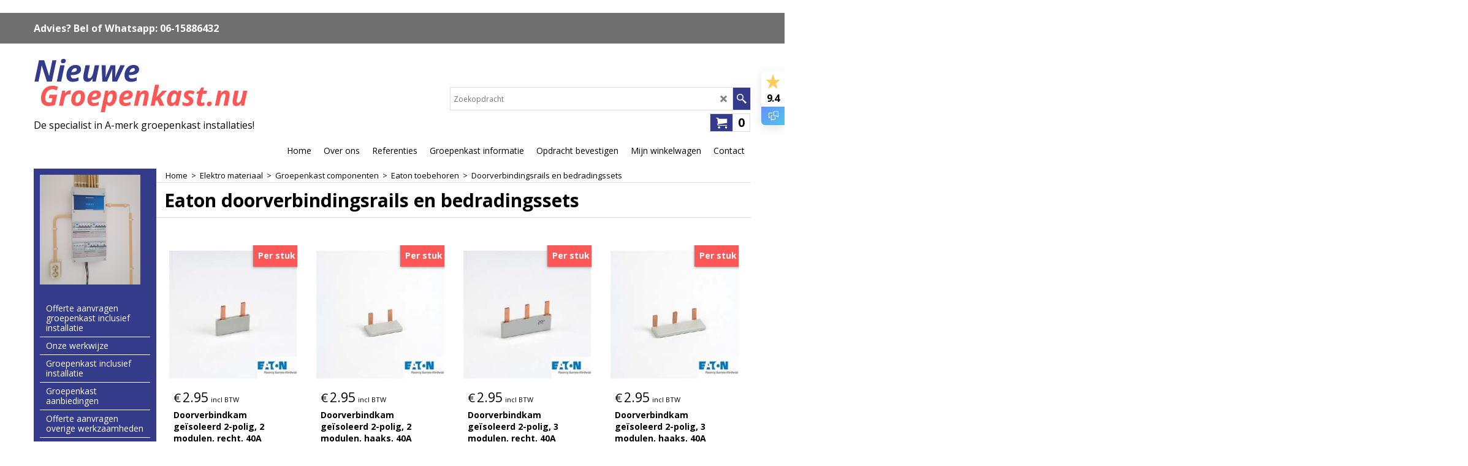

--- FILE ---
content_type: text/html
request_url: https://www.nieuwegroepenkast.nu/contents/nl/d20344_eaton-doorverbindingsrails-en-bedradingssets.html
body_size: 32878
content:
<!doctype html>
<html xmlns:sf lang="nl" dir="ltr">
<head prefix="og: http://ogp.me/ns#">
<meta http-equiv="Content-Type" content="text/html; charset=utf-8" />
<meta name="viewport" content="width=device-width, initial-scale=1.0, maximum-scale=1.0" />
<style id="_acj_">body{visibility:hidden!important;}</style>
<script>if(self===top||(function(){try{return typeof(window.parent.applyColorScheme)!='undefined'||document.location.host.indexOf('samplestores.shopfactory')!=-1;}catch(e){return false;}})()){var _acj_=document.getElementById('_acj_');_acj_.parentNode.removeChild(_acj_);}else{top.location=self.location;}</script>
<style id="_cls_">#ProductLoop{opacity:0;}</style>
<script>
window.addEventListener('load',function(){setTimeout(function(){var _cls_=document.getElementById('_cls_');if(_cls_)_cls_.parentNode.removeChild(_cls_);},100);},false);
setTimeout(function(){var _cls_=document.getElementById('_cls_');if(_cls_)_cls_.parentNode.removeChild(_cls_);},5000);
</script>
<title>Eaton doorverbindingsrails en bedradingssets </title>
<meta name="description" content="Uw groepenkast vervangen of uitbreiden? Wij installeren HAGER - EATON - ABB - ATTEMA  tegen de allerlaagste prijzen van Nederland. Lid van Techniek-Nederland!" />
<meta name="keywords" content="groepenkast, stoppenkast, meterkast, hager, abb, holec, eaton, attema, emat, groepenkast vervangen, groepenkast aansluiten, groepenkast samenstellen, kopen," />
<meta http-equiv="expires" content="0" />
<meta name="generator" content="ShopFactory V14 www.shopfactory.com" />
<meta name="author" content="Zeemanelektro.nl" />
<link rel="canonical" href="https://www.nieuwegroepenkast.nu/contents/nl/d20344_eaton-doorverbindingsrails-en-bedradingssets.html" />
<script type="text/javascript">
/*<![CDATA[*/
function getARMID(key,getOnly){
if(getOnly){return (document.cookie.match('(?:^|;)\\s*'+key+'=([^;]*)') || ['',''])[1];}
var isNew=false,id=location.search.match('[\&\?]'+key+'=([^&]*)');
if(id){
id=id[1];
var cookid=(document.cookie.match('(?:^|;)\\s*'+key+'=([^;]*)') || ['',''])[1];
isNew=(id!=cookid);
}
if(isNew){
var date=new Date(2099,12,31);
document.cookie=key+'='+id+'; expires='+date.toGMTString()+'; path='+location.pathname.replace(new RegExp('(?:contents/)?(?:'+document.documentElement.lang=='en-GB'?'en-uk':document.documentElement.lang+'/)?[^/]*$'),'')+';';
if(typeof(parm)=='undefined')parm={};parm[key]=id;
}
return {'id':id,'new':isNew};
}
var aid=getARMID('aid');
if(aid['id']&&aid['new']){idimg=new Image();idimg.src='//santu.com/webshop/aid_tracker.cgi?aid='+aid['id'];}
/*]]>*/
</script>
<link rel="preload" href="../phpwidgets/fonts.php?family=Open Sans" as="style" onload="this.onload=null;this.rel='stylesheet'" data-externalfont="true">
<style type="text/css">
@import "../styles/website.css?lmd=46036.509236";
@import "../styles/pr_sfx-lite_3.css?lmd=46036.510347";
@import "../styles/pa_sfx-content_1.css?lmd=46036.509236";
@import "../styles/index1.css?lmd=46036.509236";
@import "../styles/index2.css?lmd=46036.509236";
@import "../styles/global.css?lmd=46036.510347";
@import "../styles/global-responsive.css?lmd=46036.510347";
/*  */@import "../../shared_files/blocks/box.css?lmd=43028.482477";
@import "../../shared_files/blocks/content.css?lmd=44643.604954";
/*  *//*  */@import "../../shared_files/blocks/fontello-embedded.css?lmd=42933.560671";
@import "../../shared_files/blocks/ionicons/css/ionicons.min.css?lmd=42810.457477";
/*  */@import "../../shared_files/icomoon/style.css?lmd=44505.481551";
@import "../../shared_files/flickity.min.css?lmd=43129.487940";
</style>
<style type="text/css" id="sf-load-css"></style>
<!-- Require IcoMoon --><script>
var hasProducts=true;
var pgid='D20344';
//<!--BEGIN_C78E91C8-61BA-447e-B459-F6FE529C7724-->
var LMD='46034.495833';
//<!--END_C78E91C8-61BA-447e-B459-F6FE529C7724-->
</script>
<script type="text/javascript" charset="utf-8" src="../loader.js?lmd=46036.509722"></script>
<script id="__sfLoadJQuery" src="../../shared_files/jquery-1.11.1.min.js" type="text/javascript"></script>
<script type="text/javascript" src="../../shared_files/jquery.sidr.min.js?lmd=43129.487940" defer></script>
<script type="text/javascript" charset="utf-8" src="../sf.js?lmd=46036.509722" defer></script>
<script type="text/javascript" src="../../shared_files/flickity.pkgd.min.js?lmd=43129.487940" defer></script>
<script type="text/javascript" src="../../shared_files/jquery.zoom.min.js?lmd=43129.487940" defer></script>
<script type="text/javascript" src="../../shared_files/echo.js?lmd=43152.433264" defer></script>
<!-- Google Tag Manager --><script>
/* SFNOTE_BEGIN:prevent script execution when in editing mode */
if(typeof(tf)!='undefined'&&(typeof(tf.isInSF)=='undefined'||!tf.isInSF())){
/* SFNOTE_END:prevent script execution when in editing mode */
(function(w,d,s,l,i){w[l]=w[l]||[];w[l].push({'gtm.start':
new Date().getTime(),event:'gtm.js'});var f=d.getElementsByTagName(s)[0],
j=d.createElement(s),dl=l!='dataLayer'?'&l='+l:'';j.async=true;j.src=
'https://www.googletagmanager.com/gtm.js?id='+i+dl;f.parentNode.insertBefore(j,f);
})(window,document,'script','dataLayer','GTM-52B7GRXW');
/* SFNOTE_BEGIN:prevent script execution when in editing mode */
}
/* SFNOTE_END:prevent script execution when in editing mode */
</script>
<script type="text/javascript">
var pgidx=tf.wm.jfile(location.href).replace(/\#.*$/,'');
var _sfProductsInPage=[];
sfFilters.deptEnabled=pgid;
</script>
<meta name="optinout" />
</head>
<body class="GC41 ThemeVersion-11">
<a name="top"></a>
<iframe name="extra" id="extra" src="../extra.html" width="5" height="5" frameborder="0" border="0" unselectable="on" style="position:absolute;z-index:0;overflow:hidden;left:50%;top:50%;display:none;width:5px;height:5px;" allowtransparency="true" class=""></iframe>
<div class="GC39 header mobile">
<div class="GC26 utils group">
<menu>
<div class="menu_left_col">
<li id="util_menu" class="sf-button sf-corner">
<a id="sidemap-button" href="#Sidemap" title="Menu">
<svg version="1.1" id="Layer_1" xmlns="http://www.w3.org/2000/svg" xmlns:xlink="http://www.w3.org/1999/xlink" x="0px" y="0px" viewBox="0 0 512 512" style="enable-background:new 0 0 512 512;" xml:space="preserve">
<g>
<path d="M491.318,235.318H20.682C9.26,235.318,0,244.577,0,256s9.26,20.682,20.682,20.682h470.636
c11.423,0,20.682-9.259,20.682-20.682C512,244.578,502.741,235.318,491.318,235.318z"></path>
</g>
<g>
<path d="M491.318,78.439H20.682C9.26,78.439,0,87.699,0,99.121c0,11.422,9.26,20.682,20.682,20.682h470.636
c11.423,0,20.682-9.26,20.682-20.682C512,87.699,502.741,78.439,491.318,78.439z"></path>
</g>
<g>
<path d="M491.318,392.197H20.682C9.26,392.197,0,401.456,0,412.879s9.26,20.682,20.682,20.682h470.636
c11.423,0,20.682-9.259,20.682-20.682S502.741,392.197,491.318,392.197z"></path>
</g>
</svg>
</a>
</li>
</div>
<div class="mob_logo_col">
<div class="CompanyImage"><span></span><a href="../../index.html" title="Nieuwegroepenkast.nu">
<img width="216" height="60" src="../media/trans.gif" data-echo="../media/nieuwegroepenkast-logo-1.png" class="DataEchoLoaded" id="I" name="I" border="0" alt="Nieuwegroepenkast.nu" title="Nieuwegroepenkast.nu" hspace="0" vspace="0" align="" onmouseover="window.status='Nieuwegroepenkast.nu';return true;" onmouseout="window.status='';return true" /></a></div>
</div>
<div id="util_group" class="right_icon_col">
<script type="text/javascript">
var idTimeoutMobileSearchHideBox=-1;
function mobileSearch(el){
clearTimeout(idTimeoutMobileSearchHideBox);
if(!el)return;
if(tf.content.document.search)tf.content.document.search.phrase.value=$(el).parents('#mobile_search').find('#phrase').val();
tf.searchPhrase=$(el).parents('#mobile_search').find('#phrase').val();
tf.utils.search_all();
}
function mobileSearchShowBox(){}
function mobileSearchHideBox(){}
</script>
<li id="mobile_cart" class="sf-button sf-corner">
<a href="#" title="Mijn winkelwagen" onclick="location=tf.wm.url('basket.html','-',true);return false;"><i class="icon-cart"></i> <span class="GC91 MiniCartTotalItemsQuantity_Mobile" id="MiniCartTotalItemsQuantity_Mobile">0</span></a>
</li>
</div>
</menu>
</div>
<div class="search_coll">
<div id="util_searchbox" class="sf-corner">
<form id="mobile_search" name="mobile_search" onsubmit="mobileSearch(this[0]);return false;">
<input type="search" id="phrase" name="phrase" />
<span id="util_searchbox_search" class="sf-button sf-corner">
<button type="submit" title="Zoeken" style="border:none;background-color:transparent;"><i class="icon-search2">&nbsp;</i></button>
</span>
</form>
</div>
</div>
</div>
<script type="text/javascript">
$(document).ready(function(){
if (!tf.isInSF() && !tf.isInDesigner()) $('.gallery-box a').removeAttr('onclick');
if (tf.isInSF()) {
window.Flickity.prototype._dragPointerDown= function( event, pointer ) {
this.pointerDownPoint = Unipointer.getPointerPoint( pointer );
}
}
//topbar
var $galleryTopbar = null, galleryTopbarRowItems = 0;
function SetGalleryTopbar() {
if ($galleryTopbar) $galleryTopbar.flickity('destroy');
$galleryTopbar = null;
$galleryTopbar = $('.TopBar:visible .gallery-box').flickity({
cellAlign: 'left',
freeScroll: true,
contain: true,
setGallerySize: false,
prevNextButtons: false,
pageDots: false,
imagesLoaded: true
});
$galleryTopbar.flickity('resize');
$('img', $galleryTopbar).css('opacity','');
}
// Link Image Group 1
var galleryRowItems = $('.Banner .BannerImage').length;
if (galleryRowItems >= 1) {
var $gallery = $('.Banner .gallery-box').flickity({
wrapAround: true,
autoPlay: (tf.isInSF() || galleryRowItems == 1 ? false : 5000),
draggable: galleryRowItems > 1,
freeScroll: false,
setGallerySize: false,
prevNextButtons: galleryRowItems > 1,
pageDots: false
});
function ResizeGallery() {
var wBanner = $('.Banner').width(), wAvailable = parseInt('970') || wBanner, hAvailable = (parseInt($('.Banner .gallery-box').css('max-height','').css('max-height')) || parseInt('300'));
var rAvailable = hAvailable / wAvailable;
var wMaxNatural = 0, hMaxNatural = 0;
$('.Banner a.BannerImage img, .Banner a.BannerImage .slide-item').each(function(){
$(this).width('');
var wNatural = parseFloat(this.naturalWidth || this.getAttribute('data-naturalwidth') || this.getAttribute('width') || $(this).width()), hNatural = parseFloat(this.naturalHeight || this.getAttribute('data-naturalheight') || this.getAttribute('height') || $(this).height());
if (wNatural >= wMaxNatural) {
if (hMaxNatural == 0 || hNatural <= hAvailable) {
wMaxNatural = wNatural;
hMaxNatural = hNatural;
}
}
});
if (wMaxNatural > 0 && hMaxNatural > 0) {
hMaxNatural = (hMaxNatural / wMaxNatural) * Math.min(wBanner, wMaxNatural);
wMaxNatural = wBanner;
}
var hMax = Math.min(hAvailable, hMaxNatural, wBanner * rAvailable);
$('.Banner .gallery-box').css({'height':'','max-height':'none'}).attr('style',($('.Banner .gallery-box').attr('style')||'')+'height:'+hMax+'px!important;');
$('.Banner .gallery-box .BannerImage').css('height','').attr('style',($('.Banner .gallery-box .BannerImage').attr('style')||'')+'height:'+hMax+'px!important;');
$('.Banner a.BannerImage img, .Banner a.BannerImage .slide-item').each(function(){
$(this).width($(this).width() > wBanner ? '100%' : $(this).width());
});
if ($gallery) $gallery.flickity('resize');
}
$('.Banner .BannerImage img').off('load imageLoaded.flickity').on('load imageLoaded.flickity', ResizeGallery);
$(window).on('load resize', ResizeGallery);
if (galleryRowItems > 1) {
$('.Banner .BannerImage').each(function(i, item){
var clsname = i == 0 ? "button selected" : "button";
$('.Banner .gallery-buttons').append('<span class="'+clsname+'">&nbsp;</span>');
});
// Flickity instance
var flkty = $gallery.data('flickity');
var $cellButtonGroup = $('.Banner .gallery-buttons');
var $cellButtons = $cellButtonGroup.find('.button');
// update selected cellButtons
$gallery.on( 'cellSelect', function() {
$cellButtons.filter('.selected').removeClass('selected');
$cellButtons.eq( flkty.selectedIndex ).addClass('selected');
});
// select cell on button click
$cellButtonGroup.on( 'click', '.button', function() {
var index = $(this).index();
$gallery.flickity( 'select', index );
});
}
}
function galleryGetRowItems(outerSelector, itemSelector) {
var w = 0, wOuter = $(outerSelector).width() - 1, items = 0;
$(outerSelector)
.find(itemSelector).each(function(){
w += $(this).outerWidth(true);
items++;
var margin = ($(this).outerWidth(true) - $(this).outerWidth());
if (w - margin + 1 >= wOuter) return false;
})
;
return items;
}
//top
var $gallery1 = null, gallery1RowItems = 3;
function SetGallery1() {
$gallery1 = $('.PageLinkBoxWrapper .gallery-box').flickity({
cellAlign: 'left',
wrapAround: true,
freeScroll: true,
setGallerySize: false,
prevNextButtons: false,
pageDots: false
});
$gallery1.flickity('resize');
$('.PageLinkBoxWrapper .gallery-action').removeClass('hide');
}
$('.PageLinkBoxWrapper .icon-arrow-left3').on( 'click', function() {
$gallery1.flickity('previous');
if ($(window).width() > 965) {
for (var n = 1; n < gallery1RowItems; n++) {
$gallery1.flickity('previous');
}
}
});
$('.PageLinkBoxWrapper .icon-arrow-right3').on( 'click', function() {
$gallery1.flickity('next');
if ($(window).width() > 965) {
for (var n = 1; n < gallery1RowItems; n++) {
$gallery1.flickity('next');
}
}
});
//	if ($(window).width() > 619) {
//		if ($('.PageLinkBoxWrapper .PageLinkBoxItem').length > gallery1RowItems)  SetGallery1();
//	}
//	else {
//		if ($('.PageLinkBoxWrapper .PageLinkBoxItem').length > 1) SetGallery1();
//	}
//bottom
var $gallery2 = null, gallery2RowItems = 4;
function SetGallery2() {
$gallery2 = $('.BannerBottomWrapper .gallery-box').flickity({
cellAlign: 'left',
wrapAround: true,
freeScroll: true,
setGallerySize: false,
prevNextButtons: false,
pageDots: false
});
$gallery2.flickity('resize');
$('.BannerBottomWrapper .gallery-action').removeClass('hide');
}
$('.BannerBottomWrapper .icon-arrow-left3').on( 'click', function() {
$gallery2.flickity('previous');
if ($(window).width() > 619) {
for (var n = 1; n < gallery2RowItems; n++) {
$gallery2.flickity('previous');
}
}
});
$('.BannerBottomWrapper .icon-arrow-right3').on( 'click', function() {
$gallery2.flickity('next');
if ($(window).width() > 619) {
for (var n = 1; n < gallery2RowItems; n++) {
$gallery2.flickity('next');
}
}
});
if ($(window).width() > 619) {
if ($('.BannerBottomWrapper .BannerBottomItem').length > gallery2RowItems)  SetGallery2();
}
else {
if ($('.BannerBottomWrapper .BannerBottomItem').length > 1) SetGallery2();
}
//resize
$(window).resize(function(){
if ($(window).width() > 619) {
if ($gallery1 != null && $('.PageLinkBoxWrapper .PageLinkBoxItem').length <= gallery1RowItems)  {
$('.PageLinkBoxWrapper .gallery-action').addClass('hide');
$gallery1.flickity('destroy');
$gallery1 = null;
}
if ($gallery2 != null && $('.BannerBottomWrapper .BannerBottomItem').length <= gallery2RowItems) {
$('.BannerBottomWrapper .gallery-action').addClass('hide');
$gallery2.flickity('destroy');
$gallery2 = null;
}
}
else {
if ($gallery1 == null && $('.PageLinkBoxWrapper .PageLinkBoxItem').length > 1)  SetGallery1();
if ($gallery2 == null && $('.BannerBottomWrapper .BannerBottomItem').length > 1)  SetGallery2();
}
if (tf.isMobile && $('.header.mobile > .TopBar').length == 0) {
if ($galleryTopbar) $galleryTopbar.flickity('destroy');
$galleryTopbar = null;
$('#WebSite .TopBar').clone(true).attr('id', $('#WebSite .TopBar').attr('id')+'Clone').prependTo('.header.mobile');
(function waitForMobileUtils() {
if (!tf.utils || !tf.utils.showMobileUtils) { setTimeout(waitForMobileUtils, 200); return; }
tf.utils.showMobileUtils();
})();
}
else if (!tf.isMobile) {
if ($galleryTopbar) $galleryTopbar.flickity('destroy');
$galleryTopbar = null;
$('.header.mobile > .TopBar').remove();
}
// Link Image Group 2
gallery1RowItems = galleryGetRowItems('.PageLinkBoxWrapper', '.PageLinkBoxItem');
if($(window).width() <= 964)
{
if ($('.PageLinkBoxWrapper .PageLinkBoxItem').length >= gallery1RowItems ) SetGallery1();
}
if ($('.PageLinkBoxWrapper .PageLinkBoxItem').length <= gallery1RowItems) $('.PageLinkBoxWrapper .gallery-action').addClass('hide');
galleryTopbarRowItems = 0;
$('.TopBar:visible .CustomNavBox').each(function(){ galleryTopbarRowItems += $(this).outerWidth(true); })
if ($galleryTopbar != null && $('.TopBar:visible .gallery-box').width() >= galleryTopbarRowItems) {
$galleryTopbar.flickity('destroy');
$galleryTopbar = null;
}
else if ($('.TopBar:visible .gallery-box').width() < galleryTopbarRowItems) SetGalleryTopbar();
});
$(window).trigger('resize');
});
</script>
<style>
@media all and (max-width:767px){
#PageContainer11{width:100% !important; float:left !important;}
}
</style>
<div class="WebSiteHtmlCodeTop" ID="WebSiteHtmlCodeTop-HC4">
<div id="WebSiteHTMLCodeTopContentEditable-HC4" class="WebSiteHTMLCodeTopContentEditable"><div class="row sf-wrapped"><div class="column full"><div class="column full"></div></div></div></div></div>
<div class="WebSiteHtmlCodeTop" ID="WebSiteHtmlCodeTop-HC8">
<div id="WebSiteHTMLCodeTopContentEditable-HC8" class="WebSiteHTMLCodeTopContentEditable"><div class="row sf-wrapped"><div class="column full"><div class="column full"></div></div></div></div></div>
<div class="WebSiteHtmlCodeTop" ID="WebSiteHtmlCodeTop-HC9">
<noscript><iframe src="https://www.googletagmanager.com/ns.html?id=GTM-52B7GRXW"
height="0" width="0" style="display:none;visibility:hidden"></iframe></noscript>
</div>
<div id="WebSite" class="GC38">
<div class="WebSiteHtmlCodeBottom" ID="WebSiteHtmlCodeBottom-HC1">
<!--Start of Tawk.to Script-->
<script type="text/javascript">
/* SFNOTE_BEGIN:prevent script execution when in editing mode */
if(typeof(tf)!='undefined'&&(typeof(tf.isInSF)=='undefined'||!tf.isInSF())){
/* SFNOTE_END:prevent script execution when in editing mode */
var Tawk_API=Tawk_API||{}, Tawk_LoadStart=new Date();
(function(){
var s1=document.createElement("script"),s0=document.getElementsByTagName("script")[0];
s1.async=true;
s1.src='https://embed.tawk.to/67489e082480f5b4f5a542ce/1idpqik6n';
s1.charset='UTF-8';
s1.setAttribute('crossorigin','*');
s0.parentNode.insertBefore(s1,s0);
})();
/* SFNOTE_BEGIN:prevent script execution when in editing mode */
}
/* SFNOTE_END:prevent script execution when in editing mode */
</script>
<!--End of Tawk.to Script-->
</div>
<div id="WebSiteHeader" class="GC39 LayoutObject">
<div id="WebSiteHeaderInner" class="WebSiteHeaderInner">
<div id="TopBar" class="GC89 TopBar">
<div id="TopBarDesign" class="GC89 TopBarDesign"></div>
<div id="CustomNav-D-45" class="CustomNav">
<div class="gallery-box">
<a class="">
<div class="CustomNavBox" title="" id="CustomNavImage-D-45LD51">
<div id="CustomNavTitle-D-45LD51" class="GC69 CustomNavHeading">Advies? Bel of Whatsapp: 06-15886432</div>
</div>
</a>
</div>
</div>
</div>
<div id="DesignImage1">
<div class="header-mid-bar">
<div class="header-left">
<div id="CompanyImage" class="">
<a href="../../index.html" title="Nieuwegroepenkast.nu">
<img width="350" height="97" src="../media/trans.gif" data-echo="../media/nieuwegroepenkast-logo-1.png" class="DataEchoLoaded" id="I" name="I" border="0" alt="Nieuwegroepenkast.nu" title="Nieuwegroepenkast.nu" hspace="0" vspace="0" align="" onmouseover="window.status='Nieuwegroepenkast.nu';return true;" onmouseout="window.status='';return true" />
</a>
</div>
<h2 id="SiteSlogan" class="GC42">De specialist in A-merk groepenkast installaties!</h2>
</div>
<div class="wrap_bottom">
<div class="header-right">
<div id="Search" class="GC48">
<form name="search">
<input class="GC22 SearchTextField" type="text" id="phrase" name="phrase" size="12" maxlength="40" placeholder="Zoekopdracht" />
<a class="GC48 icon-search2 SearchButton" title="Zoeken" href="#"></a>
<a class="GC48 icon-zoom-in2 SearchButton SearchButtonAdvanced" title="Uitgebreid zoeken" href="#"></a>
</form>
</div>
<div class="new-elements">
<div id="MiniCart" class="GC22">
<div id="MiniCartTotal" class="MiniCartTotal">
<a href="#" class="MiniCartLink MiniCartInner" title="Mijn winkelwagen">
<i class="GC14 sf-corner icon-cart MiniCartDesignImage1"></i>
<span class="GC14 MiniCartTotalItemsQuantity sf-corner">0</span><!--
<span class="MiniCartTotalAmount"></span>
<span class="MiniCartTotalSummary"></span>
<span class="MiniCartTotalItemsQuantity"></span>
<span class="MiniCartTotalTotalText"></span>
<span class="MiniCartTotalPlusExpenses"></span>
<span class="MiniCartTotalPlusExpensesText"></span>
<span class="MiniCartTotalList"></span>
-->
</a>
</div>
</div>
</div>
</div>
</div>
</div>
<div id="Index1-spacer">
<div id="Index1" class="GC2 Index1">
<script src="../../shared_files/jquery.menu-aim.js" defer="true"></script>
<script src="../../shared_files/jquery.megamenu.js" defer="true"></script>
<script type="text/javascript">
$(function(){
$('.Index1').on('load', function(){
var idxNum = $(this).attr('class').replace(/.*Index(\d+).*/,'$1');
var GCNum = [
{'top':'GC28', 'tophover':'GC29', 'sub':'GC30', 'subhover':'GC31'},
{'top':'GC32', 'tophover':'GC33', 'sub':'GC34', 'subhover':'GC35'}
][idxNum-1];
$('.idx'+idxNum+'Submenu').empty();
var $branch = $('[id^=idx][id$='+tf.pgid+'] + ul', $(this)).clone(true, true);
if ($branch.length > 0) {
var $subpageNavigation = $('#idxSubpageNavigationAlt');
if ($subpageNavigation.length == 0) {
$subpageNavigation = $('#idxSubpageNavigation');
if ($subpageNavigation.length == 0) $subpageNavigation = $('<div id="idxSubpageNavigation"></div>');
var placed = false, $placement = $('.PageTitle');
if ($placement.length > 0) {
$placement.after($subpageNavigation);
if ($('.PageImage ~ .PageTitle + #idxSubpageNavigation').length == 1) $('.PageImage').insertAfter('#idxSubpageNavigation');
placed = true;
}
if (!placed) {
var selectors = ['.PageIntroduction', '.PageDescription'];
for (var n = 0; n < selectors.length; n++) {
$placement = $(selectors[n]);
if ($placement.length > 0) {
$placement.before($subpageNavigation);
if ($('.PageImage ~ #idxSubpageNavigation + '+selectors[n]).length == 1) $('.PageImage').insertAfter('#idxSubpageNavigation');
placed = true;
break;
}
}
}
if (!placed) {
var selectors = ['#PageContainer1', '#PageContainer11'];
for (var n = 0; n < selectors.length; n++) {
$placement = $(selectors[n]);
if ($placement.length > 0) {
$placement.append($subpageNavigation);
break;
}
}
}
}
$subpageNavigation
.width('auto')
.removeClass('GC28 GC32')
.append('<div class="idx'+idxNum+'Submenu" data-toplevelid="d-33"><i class="icon-spinner2 icon-fa-spin"></i></div>');
$branch.find('> li > ul, i[class*=icon-], li.see-all').remove();
$branch.find('> li')
.on('mouseover', function(){tf.navOvr(this, '', GCNum['subhover']);if(tf.autoText)tf.autoText.localApply(this.parentNode);})
.on('mouseout', function(){tf.navOut(this, '', GCNum['sub']);if(tf.autoText)tf.autoText.localApply(this.parentNode);})
.addClass('idx'+idxNum+'Sub')
.find('> a')
.on('mouseover', function(){tf.navOvr(this, '', '');})
.on('mouseout', function(){tf.navOut(this, '', '');})
.addClass('idx'+idxNum+'Sub')
;
var mh = 0;
$branch.find('> li > a > img').each(function(){
var hasImg = !!$(this).attr('src');
if (!hasImg) $(this).hide();
mh = Math.max(mh, $(this).css('max-height'));
});
var prop = (mh ? 'height:'+mh+'px;' : '');
$branch.find('> li > a').each(function(){
if ($(this).find('> img').length > 0) $(this).find('> img').wrap('<div class="SubPageNavigationImageContainer" style="'+prop+'"></div>');
else $(this).prepend('<div class="SubPageNavigationImageContainer"><span></span></div>');
$(this).addClass('SubPageNavigationBox').find('> span').addClass('SubPageNavigationTitle').wrap('<div class="SubPageNavigationTitleContainer"></div>');
});
$('.idx'+idxNum+'Submenu').empty().append($branch);
$(window).on('load resize', function () {
var $container = $('.idx'+idxNum+'Submenu > ul'), $items = $('li', $container);
var outerSpace = $items.outerWidth(true) - $items.width();
var maxAvailableWidth = $container.css('width','auto').width();
var maxColumns = 8, itemMaxWidth = 260, w = 0;
for (var n = 1; n <= maxColumns; n++) {
w = parseInt((maxAvailableWidth / n) - outerSpace);
if (w <= itemMaxWidth) break;
}
$items.width(w);
$container.width((w + outerSpace) * Math.min(n, $items.length));
if(tf.echo)tf.echo.render();
});
$(window).trigger('resize');
}
$('img', $(this)).remove();
$('> ul[class*=idx]', $(this))
.sfMegaMenu({
'submenuDirection':'below',
'layout':'base',
'showImages':false,
'iconOpenRight':'icon-arrow-right3',
'iconOpenDown':'icon-arrow-down3',
'iconNoImage':'icon-image',
'iconPin':'icon-pushpin',
'idxNum':idxNum,
'onLoad':function() {
var $idxSlider = $('#Index1 > .idx1List');
$('> li', $idxSlider).last().clone().appendTo($idxSlider).children().remove();
function setIdxSlider() {
$idxSlider.parent().width('100%').css('float','none');
$idxSlider
.on('cellSelect', function(){
var flkty = $(this).data('flickity');
if (flkty) {
if (flkty.selectedIndex == $(this).data('selectedIndex')) return;
if ($(this).data('translateX') == $('.flickity-slider', this).css('transform')) {
if (flkty.selectedIndex > $(this).data('selectedIndex')) flkty.selectedIndex = $(this).data('selectedIndex');
else if (flkty.selectedIndex < $(this).data('selectedIndex')) flkty.selectedIndex--;
}
$(this).data({'selectedIndex':flkty.selectedIndex, 'translateX':$('.flickity-slider', this).css('transform')});
}
})
.on('settle', function(){
var $last = $('.flickity-slider > li', this).last(), shifted = $('.flickity-slider', this).css('transform').match(/matrix\((.+)\)/) || $('.flickity-slider', this).css('transform').match(/matrix3d\((.+)\)/), shiftedpx = 0;
if (shifted && shifted.length > 1) shiftedpx = parseFloat((shifted[1].split(', ')[12]) || (shifted[1].split(', ')[4]));
if (parseFloat($last.css('left')) + $last.outerWidth(true) <= $('.flickity-slider', this).width() + Math.abs(shiftedpx)) $('.next', this).attr('disabled', 'disabled');
else $('.next', this).removeAttr('disabled');
})
.flickity({
cellAlign: 'left',
contain: true,
wrapAround: false,
autoPlay: false,
draggable: true,
freeScroll: true,
setGallerySize: false,
prevNextButtons: true,
pageDots: false,
percentPosition: false
})
.flickity('resize')
.find('.flickity-viewport')
.find('.flickity-slider').addClass('idx1List')
.end()
.parentsUntil('[id^=WebSite]').each(function(){
var zIndex = $(this).css('z-index');
if (zIndex == 'auto' || parseInt(zIndex) <= 0) $(this).css('z-index', idxNum == 2 ? 1000 : 1001);
})
;
}
function unsetIdxSlider() {
if ($idxSlider.hasClass('flickity-enabled')) {
$idxSlider
.flickity('destroy')
;
}
$idxSlider.parent().css({'float':''});
}
$(window).on('resize', function () {
unsetIdxSlider(); $idxSlider.parent().css({'width':'', 'float':'none'});
if ($('#WebSite').width() > 619) {
var w = 0, wContainer = ($idxSlider.parent().outerWidth(true)||$idxSlider.outerWidth(true))+1;
$('> li, .flickity-slider > li', $idxSlider).each(function(){ w += $(this).outerWidth(true); $(this).css('height',''); if($(this).outerHeight()>0)$(this).outerHeight($(this).outerHeight()); });
if (w-1 > wContainer) {
setIdxSlider();
$idxSlider.flickity('resize');
setTimeout(function(){$idxSlider.flickity('reposition');}, 200);
}
else if (w < wContainer) unsetIdxSlider();
}
});
$(window).trigger('resize');
}
})
.parent().find('.idx1List > li > a > span').addClass('vcenter');
});
});
</script>
<script type="text/javascript">equalHeightClass.push('SubPageNavigationImageContainer');</script>
<script type="text/javascript">equalHeightClass.push('SubPageNavigationTitleContainer');</script>
<script type="text/javascript">equalHeightClass.push('SubPageNavigationBox');</script>
<!--
Version tag, please don't remove
$Revision: 46130 $
$HeadURL: svn://localhost/ShopFactory/branches/V14_60/bin/SFXTemplates/Index/Horizontal/SFX-BASE_1/toplevel.html $
-->
<i class="icon-spinner2 icon-fa-spin"></i>
<script type="text/javascript">
jQuery(document).ready(function(){
jQuery('.Index1').load(tf.wm.url('d-34.html','-',true)+' ',function(){
if(tf.isEntryPage){
jQuery('.Index1 a[href]').not('a[href^=http]').each(function(){
if(this.id.match(/D-2$/)) this.href=tf.wm.url((tf.lang==tf.baseLang?'../../':'../../'+tf.lang+'/')+this.href.replace(/.*\//,''),'-');
else this.href=tf.wm.url(this.href.replace(/.*\//,''),'-',true);
});
jQuery('.Index1 a img[src]').each(function(){jQuery(this).attr('src', jQuery(this).attr('src').replace(/\.\.\/media\//g,(tf.lang!=tf.baseLang?'../':'')+'contents/media/'));if(jQuery(this).data('echo'))jQuery(this).attr('data-echo', jQuery(this).data('echo').replace(/\.\.\/media\//g,(tf.lang!=tf.baseLang?'../':'')+'contents/media/'));});
} else {
jQuery('.Index1 a[href]').not('a[href^=http]').each(function(){
if(this.id.match(/D-2$/)) {
this.href=tf.wm.url((tf.lang==tf.baseLang?'../../':'../../'+tf.lang+'/')+this.href.replace(/.*\//,''),'-');
}
});
}
jQuery('.Index1').trigger('load');
});
jQuery('#CompanyImage a[href], .CompanyImage a[href]').not('a[href^=http]').each(function(){
var href = this.href.replace(/.*\//,'');
if(tf.isEntryPage) this.href=tf.wm.url((tf.lang==tf.baseLang?'../../':'../../'+tf.lang+'/')+href,'-');
else this.href=tf.wm.url((tf.lang==tf.baseLang?'../../':'../../'+tf.lang+'/')+href,'-');
});
});
</script>
</div><div id="idx1Sentinel"></div>
</div>
</div>
<div class="clear"></div>
</div>
</div>
<div id="WebSiteContent" class="GC1">
<div id="SideBar_L" class="GC32 EqualHeight">
<div class="IndexCodeSnippetTop" ID="IndexCodeSnippetTop-D20344">
<div class="IndexCodeSnippetTopContent" ID="IndexCodeSnippetTopContent-HC5">
<div id="IndexCodeSnippetTopContentEditable-HC5" class="IndexCodeSnippetTopContentEditable"><div class="row clearfix g01 sf-cb">
<div class="column full">
<img style="margin: 0px; width: 168px; display: inline; max-height: 183px;" src="../media/trans.gif" border="0" data-installation-image-changed="true" data-inserted-image="true" data-echo="../media/hager-groepenkast-inclusief-installatie-kl_20200308201234_20250616183743.png"></div>
</div></div>
</div>
</div>
<div id="idxSubpageNavigation" class="GC32">
<script src="../../shared_files/jquery.menu-aim.js" defer="true"></script>
<script src="../../shared_files/jquery.megamenu.js" defer="true"></script>
<div class="Index2" id="Index2" data-deptid="d-33"><i class="icon-spinner2 icon-fa-spin"></i></div>
<div class="idx2Submenu" data-toplevelid="d-33" data-branchid="D20267" data-folding="false"><i class="icon-spinner2 icon-fa-spin"></i></div>
<script type="text/javascript">
$(function(){
var idxNum = 2;
var GCNum = [
{'top':'GC28', 'tophover':'GC29', 'sub':'GC30', 'subhover':'GC31'},
{'top':'GC32', 'tophover':'GC33', 'sub':'GC34', 'subhover':'GC35'}
][idxNum-1];
$('.Index2').insertBefore($('.Index2').parent());
$('.Index2').load(tf.wm.url($('.Index2').data('deptid')+'.html','-',true), function() {
$('.Index2 #idx2D-2').parent('li').remove();
$('.idx'+idxNum+'Submenu').empty();
var $branch = $('[id^=idx][id$='+tf.pgid+'] + ul', $(this)).clone(true, true);
if ($branch.length > 0) {
var $subpageNavigation = $('#idxSubpageNavigationAlt');
if ($subpageNavigation.length == 0) {
$subpageNavigation = $('#idxSubpageNavigation');
if ($subpageNavigation.length == 0) $subpageNavigation = $('<div id="idxSubpageNavigation"></div>');
var placed = false, $placement = $('.PageDescription');
if ($placement.length > 0) {
$placement.after($subpageNavigation);
placed = true;
}
if (!placed) {
$placement = $('.PageIntroduction');
if ($placement.length > 0) {
$placement.after($subpageNavigation);
if ($('.PageImage ~ #idxSubpageNavigation + .PageIntroduction').length == 1) $('.PageImage').insertAfter('#idxSubpageNavigation');
placed = true;
}
}
if (!placed) {
$placement = $('.PageTitle');
if ($placement.length > 0) {
$placement.after($subpageNavigation);
if ($('.PageImage ~ .PageTitle + #idxSubpageNavigation').length == 1) $('.PageImage').insertAfter('#idxSubpageNavigation');
placed = true;
}
}
if (!placed) {
var selectors = ['#PageContainer1', '#PageContainer11'];
for (var n = 0; n < selectors.length; n++) {
$placement = $(selectors[n]);
if ($placement.length > 0) {
$placement.append($subpageNavigation);
break;
}
}
}
}
$subpageNavigation.width('auto').attr('class', $subpageNavigation.attr('class').replace(GCNum['top'], ''));
$branch.find('> li > ul, i[class*=icon-], li.see-all').remove();
$branch.find('> li')
.on('mouseover', function(){tf.navOvr(this, '', GCNum['subhover']);if(tf.autoText)tf.autoText.localApply(this.parentNode);})
.on('mouseout', function(){tf.navOut(this, '', GCNum['sub']);if(tf.autoText)tf.autoText.localApply(this.parentNode);})
.addClass('idx'+idxNum+'Sub')
.find('> a')
.on('mouseover', function(){tf.navOvr(this, '', '');})
.on('mouseout', function(){tf.navOut(this, '', '');})
.addClass('idx'+idxNum+'Sub')
;
var mh = 0;
$branch.find('> li > a > img').each(function(){
var hasImg = !!$(this).attr('src');
if (!hasImg) $(this).hide();
mh = Math.max(mh, $(this).height() || $(this).css('max-height') || parseFloat($(this).attr('height')));
});
var prop = (mh ? 'height:'+mh+'px;' : '');
$branch.find('> li > a').each(function(){
if ($(this).find('> img').length > 0) $(this).find('> img').wrap('<div class="SubPageNavigationImageContainer" style="'+prop+'"></div>');
else $(this).prepend('<div class="SubPageNavigationImageContainer"><span></span></div>');
$(this).addClass('SubPageNavigationBox').find('> span').addClass('SubPageNavigationTitle').wrap('<div class="SubPageNavigationTitleContainer"></div>');
});
$('.idx'+idxNum+'Submenu').empty().append($branch);
$(window).on('load resize', function () {
var $container = $('.idx'+idxNum+'Submenu > ul'), $items = $('li', $container);
var outerSpace = $items.outerWidth(true) - $items.width();
var maxAvailableWidth = $container.css('width','auto').width();
var maxColumns = 8, itemMaxWidth = 260, w = 0;
for (var n = 1; n <= maxColumns; n++) {
w = parseInt((maxAvailableWidth / n) - outerSpace);
if (w <= itemMaxWidth) break;
}
$items.width(w);
$container.width((w + outerSpace) * Math.min(n, $items.length));
if(tf.echo)tf.echo.render();
});
$(window).trigger('resize');
}
$('> ul[class*=idx]',$(this))
.sfMegaMenu({
'submenuDirection':'right',
'layout':'grid',
'showImages':1,
'iconOpenRight':'icon-arrow-right3',
'iconOpenDown':'icon-arrow-down3',
'iconNoImage':'icon-image',
'iconPin':'icon-pushpin',
'idxNum':idxNum
})
.find('> li > a > .thumbnail-inner, > li > a > img').remove()
.end()
.find('> li > a > span').addClass('vcenter');
});
});
</script>
<script type="text/javascript">equalHeightClass.push('SubPageNavigationImageContainer');</script>
<script type="text/javascript">equalHeightClass.push('SubPageNavigationTitleContainer');</script>
<script type="text/javascript">equalHeightClass.push('SubPageNavigationBox');</script>
<!--
Version tag, please don't remove
$Revision: 35309 $
$HeadURL: svn://localhost/ShopFactory/branches/V14_60/bin/SFXTemplates/Index/Vertical/SFX-GRIDPIX_1b/sublevels.html $--></div>
</div>
<div id="Content" class="GC22 ContentBody EqualHeight">
<div itemtype="http://schema.org/BreadcrumbList" class="GC6 Breadcrumbs" itemscope="" ID="Breadcrumbs-D20344">
<div class="BreadcrumbsTrail">
<nobr itemprop="itemListElement" itemscope itemtype="http://schema.org/ListItem">
<a href="../../index.html" title="Home " itemprop="item">
<span itemprop="name">Home </span><meta itemprop="position" content="0" />
&nbsp;&gt;&nbsp;
</a>
</nobr>
<nobr itemprop="itemListElement" itemscope itemtype="http://schema.org/ListItem">
<a href="d20717_Elektro-materiaal.html" title="Elektro materiaal" itemprop="item">
<span itemprop="name">Elektro materiaal</span><meta itemprop="position" content="1" />
&nbsp;&gt;&nbsp;
</a>
</nobr>
<nobr itemprop="itemListElement" itemscope itemtype="http://schema.org/ListItem">
<a href="d20267_Groepenkast-componenten.html" title="Groepenkast componenten" itemprop="item">
<span itemprop="name">Groepenkast componenten</span><meta itemprop="position" content="2" />
&nbsp;&gt;&nbsp;
</a>
</nobr>
<nobr itemprop="itemListElement" itemscope itemtype="http://schema.org/ListItem">
<a href="d20305_eaton-systeem-55-toebehoren.html" title="Eaton toebehoren" itemprop="item">
<span itemprop="name">Eaton toebehoren</span><meta itemprop="position" content="3" />
&nbsp;&gt;&nbsp;
</a>
</nobr>
<nobr itemprop="itemListElement" itemscope itemtype="http://schema.org/ListItem" style="display:none;">
<a href="d20344_eaton-doorverbindingsrails-en-bedradingssets.html" title="Doorverbindingsrails en bedradingssets" itemprop="item">
<span itemprop="name">Doorverbindingsrails en bedradingssets</span><meta itemprop="position" content="4" />
</a>
</nobr>
<style>.Breadcrumbs nobr {display:inline;}</style>
<nobr><span>Doorverbindingsrails en bedradingssets</span></nobr>
</div>
</div>
<h1 class="GC23 PageTitle" ID="PageTitle-D20344">Eaton doorverbindingsrails en bedradingssets</h1>
<div id="PageContainer11" class="EqualHeight_PageContainer11 middle-wrap_col">
<div id="PageContainer10">
<!-- Page elements are kept in this div so the if statement above may
make room for PageLinkBox -->
<div id="PageContainer1">
</div>
</div>
<script type="text/javascript">tf.lastpage=tf.wm?tf.wm.jfile(location.href):'';tf.nametag.add('lastpage',tf.lastpage);tf.lastdeptpage=tf.wm?tf.wm.jfile(location.href):'';tf.nametag.add('lastdeptpage',tf.lastdeptpage);</script>
<script type="text/javascript">
/*<![CDATA[*/
function mfw(){var a='<div style="line-height:0.01em;height:0;overflow-y:hidden;">';for(var n=0;n<20;n++)a+='&lt;!-- MakeFullWidth'+n+' --&gt;';a+='</div>';dw(a);}
var jsloaded=false,opt=[];
function add_opt(id,name,title,type,opttype,combine){opt[opt.length]=[id,name.replace(/&nbsp;/g,''),title.replace(/&nbsp;/g,''),type,opttype,combine];}
var sfAddRef=[];
function getAddDiv(){return gl('sfLightBox');}
function sfAddPop(name,isLang){if(!isInSF()&&tf.utils){if(!name)name='pconfirm'; sfAddRef=[];tf.utils.showPopup(tf.wm.url(name+'.html',tf.lmd[name],isLang),630,190,true,false,false,'AddToBasket');}}
function sfAddUnpop(){if(tf.utils){if(jQuery('#sfLightBox.AddToBasket').length>0)tf.utils.sfMediaBox.closeBox();}}
var bpriceArr=[],ppriceArr=[],weightArr=[],crFFldArr=[],ppriceCrossPromotionArr=[],bpriceCrossPromotionArr=[];
function ppriceDsp(n){var cc=tf.currentCurrency,dd=cc.decimal_places,cm=cc.multiplier,sm=tf.shopCurrency.multiplier,dec=Math.pow(10,dd),s=''+(Math.round((n*cm/sm)*dec)/dec),dp=s.indexOf('.');if(dp==-1)dp=s.length;else dp++;s+=(s.indexOf('.')==-1&&dd>0?'.':'')+'00000'.substr(0,dd-(s.length-dp));return s;}
function ppriceDscPct(dsc,prc){dsc=ppriceDsp(prc-(prc*dsc/100));return dsc;}
function dBasePrice2(Id,arr,w){if(!arr)return;if(!w)w=window;arr=arr.split(core.str_sep1);if(w.document.getElementById('ProductBasePrice-'+Id)){var bpriceHTML=core.bprice([Id,arr[4],arr[5],arr[6],arr[2]]);if(bpriceHTML!='')w.document.getElementById('ProductBasePrice-'+Id).innerHTML=bpriceHTML;}}
/*]]>*/
</script>
<style type="text/css">
.ProductImageContainer{position:relative;text-align:center;}
.ProductImageCaption{clear:both;}
.ProductImage,.ProductImage a{position:relative;}
.ProductImage a{display:block;}
.ProductImage a img{display:block;margin:0 auto;}
.ThumbnailSliderContainer{position:relative;line-height:100%;float:right;padding:5px 5px 5px 4px;}
.ThumbnailSlider .ThumbnailSliderItem{display:block;background-color:transparent;margin-bottom:5px;text-align:center;}
.ThumbnailSlider [class^=icon] {cursor:pointer;}
.ThumbnailSliderMoreLink{text-decoration:underline;font-weight:bold;}
.ProductImageContainer.ThumbnailSlider-horizontal .ThumbnailSliderContainer {float:none;width:100%;overflow:hidden;margin:10px 0 0 0;}
.ProductImageContainer.ThumbnailSlider-horizontal .ThumbnailSlider {white-space:nowrap;position:relative;overflow:hidden;height:auto!important;}
.ProductImageContainer.ThumbnailSlider-horizontal .ThumbnailSlider .ThumbnailSliderItem {display:inline-block;margin:0 10px 0 0;}
.ProductImageContainer.ThumbnailSlider-horizontal .ThumbnailSlider img {max-height:80px;}
.ProductImageContainer.ThumbnailSlider-horizontal .ThumbnailSlider div[id^=ms_] {width:1000%;}
.ProductImageContainer.ThumbnailSlider-horizontal .ThumbnailSlider [class^=icon-] {padding:2px;height:24px!important;font-size:24px!important; width:20px!important; }
.ProductImageContainer.ThumbnailSlider-horizontal .ThumbnailSlider #ms_left, .ProductImageContainer.ThumbnailSlider-horizontal .ThumbnailSlider #ms_right {display:inline-block;}
.ProductImageContainer.ThumbnailSlider-horizontal .ImgLink.HasSlider {width:100%!important;float:none;}
</style>
<form name="productForm" id="ProductLoop">
<!-- Require IcoMoon --><div id="ProductLoopInner">
<div class="GC4 Product" role="equalheight-in-normalview-activator" ID="Product-P12335">
<script type="application/ld+json">
[{
"@context":"http://schema.org",
"@type":"Product",
"@id":"Product-P12335",
"sku":"NG05005001",
"name":"Doorverbindkam geïsoleerd 2-polig, 2 modulen, recht, 40A",
"brand":{"@type":"Brand","name":"Eaton Systeem 55"},
"mpn":"6042810",
"gtin13":"8711426108110",
"description":"",
"offers":{
"@type":"Offer",
"url":"https://www.nieuwegroepenkast.nu/contents/nl/p12335_6042810-eaton-doorverbindkam-geisoleerd-2-polig-2-modulen-recht-40a-8711426108110.html",
"availability":"InStock",
"priceCurrency":"EUR",
"price":"2.95",
"priceValidUntil":"2099-12-31",
"seller":{
"@type":"Organization",
"name":"Zeemanelektro.nl",
"address":{
"streetAddress":"Jachthoorn 19",
"addressLocality":"Nieuw-Amsterdam",
"@type":"PostalAddress"
}
}
},
"image":"https://www.nieuwegroepenkast.nu/contents/media/l_6042810-eaton-doorverbindkam-geisoleerd-2-polig-2-modulen-recht-40a-8711426108110.jpg"
}]
</script>
<a name="p12335"></a>
<script type="text/javascript">
/*<![CDATA[*/
_sfProductsInPage.push('P12335');
//DistributorCode-P12335:10049655
//InternationalCatalogNumber EAN-P12335:8711426108110
//Manufacturer-P12335:Eaton Systeem 55
//ManufacturerCode-P12335:6042810
//ProductCode-P12335:6042810
function add_P12335(type,temp){
if(tf.coreLoaded&&tf.wm.pProp('P12335')){
if(tf.core.cthtb)eval(tf.core.cthtb);
var type2Name={undefined:'',1:'FavoritesButton',2:'RequestQuoteButton',3:'RequestSampleButton'};
if(!temp){
tf.qandi['progressbar']('P12335',true,type2Name[type]);
}
tf.utils.populateOpt(null,'P12335');
var b=core.load_add(d,type,'P12335','Doorverbindkam geïsoleerd 2-polig, 2 modulen, recht, 40A','0.00','NG05005001','0',0,'TD1','6042810','6042810','10049655','',opt,isInSF(),s,'-1.000',temp);
if(b&&typeof(fillBasketTable)!='undefined')fillBasketTable();
if(!temp){
setTimeout(function(){tf.qandi['progressbar']('P12335',false,type2Name[type]);},700);
}
return b;
}else{setTimeout(function(){add_P12335(type,temp);},500);return 0;}
}
/*]]>*/
</script>
<div id="ProductContainer1" class="GC71 ProductContainer1 sf-corner">
<div id="ProductDiscountDisplay-P12335" style="display:none;">
</div>
<div class="GC71 ProductPriceIntro" ID="ProductPriceIntro-P12335">Per stuk</div>
</div>
<div id="ProductImageContainer-P12335" class=" ProductImageContainer ThumbnailSlider-vertical" style="width:260px;height:260px;max-height:260px;">
<div style="position:relative;z-index:1;" class="ImgLink">
<div id="ProductImage-P12335" class="ProductImage">
<a href="p12335_6042810-eaton-doorverbindkam-geisoleerd-2-polig-2-modulen-recht-40a-8711426108110.html" onclick="cancelBuble(event);if(tf.isInDesigner())location=tf.wm.url('p12335_6042810-eaton-doorverbindkam-geisoleerd-2-polig-2-modulen-recht-40a-8711426108110.html','-',true);else tf.moreHistory.push(tf.pgidx,tf.wm.jfile(this.href),true);return true;" style="display:block;background-image:none;">
<img width="260" height="260" src="../media/trans.gif" data-echo="../media/t_6042810-eaton-doorverbindkam-geisoleerd-2-polig-2-modulen-recht-40a-8711426108110.jpg" class="DataEchoLoaded" id="IP12335" name="IP12335" border="0" alt="" title="" hspace="" vspace="" align="" onmouseover="window.status='';return true;" onmouseout="window.status='';return true" />
</a>
</div>
</div>
<style>
#ProductImage-P12335 img{width:auto;height:auto;max-height:260px!important;max-width:100%;}
</style>
<script type="text/javascript">
function ProductImageGroupSizer_P12335(){var elTSPIC=gl('ProductImageContainer-P12335'),elTSPI=gl('ProductImage-P12335'),elTSI=gl('IP12335');
if(!elTSPIC||!elTSPI||!elTSI)return;
if(elTSI&&elTSI.width&&!tf.isIE7&&!tf.isIE8){elTSPIC.style.width='';elTSPIC.style.width=(elTSI.getAttribute('width')?elTSI.getAttribute('width')+'px':elTSI.width+'px');}
elTSPI.style.width='auto';
}
addOnload(ProductImageGroupSizer_P12335);
jQuery('#IP12335').on('imageLoaded',ProductImageGroupSizer_P12335);
</script>
</div>
<div class="GC4 ProductContainer3 top-border_col">
<div class="ProductPriceContainer wrap-price_col">
<input type="hidden" name="ProductPriceLayout" />
<div class="GC66 ProductPriceOriginal" ID="ProductPriceOriginal-P12335"></div><div class="GC20 ProductPrice" ID="ProductPrice-P12335"></div><div class="GC56 ProductPriceCalculated" ID="ProductPriceCalculated-P12335"></div><script type="text/javascript">ppriceArr.push(['P12335','Per stuk','TD1','0.000',0]);</script>
<div class="GC55 ProductPriceOtherInformation">
<input type="hidden" name="ProductPriceLayout" />
<div class="ProductIncTaxes" ID="ProductIncTaxes-P12335"></div>
<div class="ProductPriceTax">
<span id="ProductPriceTaxPrice-P12335" class="ProductPriceTaxPrice"></span>
<span id="ProductPriceTaxPriceText-P12335" class="ProductPriceTaxPriceText"></span>
</div>
<div class="ProductPriceOther_ShippingWeightBasePrice">
</div>
</div>
</div>
<a href="p12335_6042810-eaton-doorverbindkam-geisoleerd-2-polig-2-modulen-recht-40a-8711426108110.html" onclick="cancelBuble(event);if(tf.isInDesigner())location=tf.wm.url('p12335_6042810-eaton-doorverbindkam-geisoleerd-2-polig-2-modulen-recht-40a-8711426108110.html','-',true);else tf.moreHistory.push(tf.pgidx,tf.wm.jfile(this.href),true);return true;" style="display:block;background-image:none;" title="">
<h3 class="GC37 ProductTitle" role="equalheight-in-normalview" ID="ProductTitle-P12335">Doorverbindkam geïsoleerd 2-polig, 2 modulen, recht, 40A</h3>
</a>
</div>
<div class="container_btn_col">
<div id="ProductContainer2" class="ProductContainer2 wrap-btn_cart">
<div class="no-style ProductMoreDetails ">
<a href="p12335_6042810-eaton-doorverbindkam-geisoleerd-2-polig-2-modulen-recht-40a-8711426108110.html" onclick="cancelBuble(event);if(tf.isInDesigner())location=tf.wm.url('p12335_6042810-eaton-doorverbindkam-geisoleerd-2-polig-2-modulen-recht-40a-8711426108110.html','-',true);else tf.moreHistory.push(tf.pgidx,tf.wm.jfile(this.href),true);return true;">Meer info</a></div>
<div class="ProductIcons" id="ProductIcons-P12335">
<div class="GC13 AddToBasketQnty sf-corner">
<script type="text/javascript">dw(qandi['qtyFld']('P12335','-1.000','0','st'));</script>
</div><div class="AddToBasketSpacer" style="float:left;">
</div><div class="has-favorites has-units" style="display:none;">
</div>
<div class="GC13 AddToBasketButton sf-corner" ID="AddToBasketButton-P12335">
<span class="ImgLink" onclick="if(isInSF())return;cancelBuble(event);sfAddPop();if(add_P12335()!=0){sfAddUnpop();}return false;" title="Bestel"><span>Bestel</span></span>
</div>
<div class="AddToBasketSpacer" style="float:left;"></div>
<div class="GC13 FavoritesButton sf-corner" ID="FavoritesButton-P12335">
<span class="ImgLink" onclick="if(isInSF())return;add_P12335(1);return false;" title="Favorieten"><i class="icon-heart-o"></i><span></span></span>
</div>
</div>
</div>
</div>
</div>
<div class="GC4 Product" role="equalheight-in-normalview-activator" ID="Product-P12357">
<script type="application/ld+json">
[{
"@context":"http://schema.org",
"@type":"Product",
"@id":"Product-P12357",
"sku":"NG05005002",
"name":"Doorverbindkam geïsoleerd 2-polig, 2 modulen, haaks, 40A",
"brand":{"@type":"Brand","name":"Eaton Systeem 55"},
"mpn":"6042815",
"gtin13":"8711426849730",
"description":"",
"offers":{
"@type":"Offer",
"url":"https://www.nieuwegroepenkast.nu/contents/nl/p12357_6042815-eaton-doorverbindkam-geisoleerd-2-polig-2-modulen-haaks-40a-8711426849730.html",
"availability":"InStock",
"priceCurrency":"EUR",
"price":"2.95",
"priceValidUntil":"2099-12-31",
"seller":{
"@type":"Organization",
"name":"Zeemanelektro.nl",
"address":{
"streetAddress":"Jachthoorn 19",
"addressLocality":"Nieuw-Amsterdam",
"@type":"PostalAddress"
}
}
},
"image":"https://www.nieuwegroepenkast.nu/contents/media/l_6042815-eaton-doorverbindkam-geisoleerd-2-polig-2-modulen-haaks-40a-8711426849730.jpg"
}]
</script>
<a name="p12357"></a>
<script type="text/javascript">
/*<![CDATA[*/
_sfProductsInPage.push('P12357');
//DistributorCode-P12357:10049418
//InternationalCatalogNumber EAN-P12357:8711426849730
//Manufacturer-P12357:Eaton Systeem 55
//ManufacturerCode-P12357:6042815
//ProductCode-P12357:6042815
function add_P12357(type,temp){
if(tf.coreLoaded&&tf.wm.pProp('P12357')){
if(tf.core.cthtb)eval(tf.core.cthtb);
var type2Name={undefined:'',1:'FavoritesButton',2:'RequestQuoteButton',3:'RequestSampleButton'};
if(!temp){
tf.qandi['progressbar']('P12357',true,type2Name[type]);
}
tf.utils.populateOpt(null,'P12357');
var b=core.load_add(d,type,'P12357','Doorverbindkam geïsoleerd 2-polig, 2 modulen, haaks, 40A','0.00','NG05005002','0',0,'TD1','6042815','6042815','10049418','',opt,isInSF(),s,'-1.000',temp);
if(b&&typeof(fillBasketTable)!='undefined')fillBasketTable();
if(!temp){
setTimeout(function(){tf.qandi['progressbar']('P12357',false,type2Name[type]);},700);
}
return b;
}else{setTimeout(function(){add_P12357(type,temp);},500);return 0;}
}
/*]]>*/
</script>
<div id="ProductContainer1" class="GC71 ProductContainer1 sf-corner">
<div id="ProductDiscountDisplay-P12357" style="display:none;">
</div>
<div class="GC71 ProductPriceIntro" ID="ProductPriceIntro-P12357">Per stuk</div>
</div>
<div id="ProductImageContainer-P12357" class=" ProductImageContainer ThumbnailSlider-vertical" style="width:260px;height:260px;max-height:260px;">
<div style="position:relative;z-index:1;" class="ImgLink">
<div id="ProductImage-P12357" class="ProductImage">
<a href="p12357_6042815-eaton-doorverbindkam-geisoleerd-2-polig-2-modulen-haaks-40a-8711426849730.html" onclick="cancelBuble(event);if(tf.isInDesigner())location=tf.wm.url('p12357_6042815-eaton-doorverbindkam-geisoleerd-2-polig-2-modulen-haaks-40a-8711426849730.html','-',true);else tf.moreHistory.push(tf.pgidx,tf.wm.jfile(this.href),true);return true;" style="display:block;background-image:none;">
<img width="260" height="260" src="../media/trans.gif" data-echo="../media/t_6042815-eaton-doorverbindkam-geisoleerd-2-polig-2-modulen-haaks-40a-8711426849730.jpg" class="DataEchoLoaded" id="IP12357" name="IP12357" border="0" alt="" title="" hspace="" vspace="" align="" onmouseover="window.status='';return true;" onmouseout="window.status='';return true" />
</a>
</div>
</div>
<style>
#ProductImage-P12357 img{width:auto;height:auto;max-height:260px!important;max-width:100%;}
</style>
<script type="text/javascript">
function ProductImageGroupSizer_P12357(){var elTSPIC=gl('ProductImageContainer-P12357'),elTSPI=gl('ProductImage-P12357'),elTSI=gl('IP12357');
if(!elTSPIC||!elTSPI||!elTSI)return;
if(elTSI&&elTSI.width&&!tf.isIE7&&!tf.isIE8){elTSPIC.style.width='';elTSPIC.style.width=(elTSI.getAttribute('width')?elTSI.getAttribute('width')+'px':elTSI.width+'px');}
elTSPI.style.width='auto';
}
addOnload(ProductImageGroupSizer_P12357);
jQuery('#IP12357').on('imageLoaded',ProductImageGroupSizer_P12357);
</script>
</div>
<div class="GC4 ProductContainer3 top-border_col">
<div class="ProductPriceContainer wrap-price_col">
<input type="hidden" name="ProductPriceLayout" />
<div class="GC66 ProductPriceOriginal" ID="ProductPriceOriginal-P12357"></div><div class="GC20 ProductPrice" ID="ProductPrice-P12357"></div><div class="GC56 ProductPriceCalculated" ID="ProductPriceCalculated-P12357"></div><script type="text/javascript">ppriceArr.push(['P12357','Per stuk','TD1','0.000',0]);</script>
<div class="GC55 ProductPriceOtherInformation">
<input type="hidden" name="ProductPriceLayout" />
<div class="ProductIncTaxes" ID="ProductIncTaxes-P12357"></div>
<div class="ProductPriceTax">
<span id="ProductPriceTaxPrice-P12357" class="ProductPriceTaxPrice"></span>
<span id="ProductPriceTaxPriceText-P12357" class="ProductPriceTaxPriceText"></span>
</div>
<div class="ProductPriceOther_ShippingWeightBasePrice">
</div>
</div>
</div>
<a href="p12357_6042815-eaton-doorverbindkam-geisoleerd-2-polig-2-modulen-haaks-40a-8711426849730.html" onclick="cancelBuble(event);if(tf.isInDesigner())location=tf.wm.url('p12357_6042815-eaton-doorverbindkam-geisoleerd-2-polig-2-modulen-haaks-40a-8711426849730.html','-',true);else tf.moreHistory.push(tf.pgidx,tf.wm.jfile(this.href),true);return true;" style="display:block;background-image:none;" title="">
<h3 class="GC37 ProductTitle" role="equalheight-in-normalview" ID="ProductTitle-P12357">Doorverbindkam geïsoleerd 2-polig, 2 modulen, haaks, 40A</h3>
</a>
</div>
<div class="container_btn_col">
<div id="ProductContainer2" class="ProductContainer2 wrap-btn_cart">
<div class="no-style ProductMoreDetails ">
<a href="p12357_6042815-eaton-doorverbindkam-geisoleerd-2-polig-2-modulen-haaks-40a-8711426849730.html" onclick="cancelBuble(event);if(tf.isInDesigner())location=tf.wm.url('p12357_6042815-eaton-doorverbindkam-geisoleerd-2-polig-2-modulen-haaks-40a-8711426849730.html','-',true);else tf.moreHistory.push(tf.pgidx,tf.wm.jfile(this.href),true);return true;">Meer info</a></div>
<div class="ProductIcons" id="ProductIcons-P12357">
<div class="GC13 AddToBasketQnty sf-corner">
<script type="text/javascript">dw(qandi['qtyFld']('P12357','-1.000','0','st'));</script>
</div><div class="AddToBasketSpacer" style="float:left;">
</div><div class="has-favorites has-units" style="display:none;">
</div>
<div class="GC13 AddToBasketButton sf-corner" ID="AddToBasketButton-P12357">
<span class="ImgLink" onclick="if(isInSF())return;cancelBuble(event);sfAddPop();if(add_P12357()!=0){sfAddUnpop();}return false;" title="Bestel"><span>Bestel</span></span>
</div>
<div class="AddToBasketSpacer" style="float:left;"></div>
<div class="GC13 FavoritesButton sf-corner" ID="FavoritesButton-P12357">
<span class="ImgLink" onclick="if(isInSF())return;add_P12357(1);return false;" title="Favorieten"><i class="icon-heart-o"></i><span></span></span>
</div>
</div>
</div>
</div>
</div>
<div class="GC4 Product" role="equalheight-in-normalview-activator" ID="Product-P12358">
<script type="application/ld+json">
[{
"@context":"http://schema.org",
"@type":"Product",
"@id":"Product-P12358",
"sku":"NG05005003",
"name":"Doorverbindkam geïsoleerd 2-polig, 3 modulen, recht, 40A",
"brand":{"@type":"Brand","name":"Eaton Systeem 55"},
"mpn":"6042811",
"gtin13":"8711426530072",
"description":"",
"offers":{
"@type":"Offer",
"url":"https://www.nieuwegroepenkast.nu/contents/nl/p12358_6042811-eaton-doorverbindkam-geisoleerd-2-polig-3-modulen-recht-40a-8711426530072.html",
"availability":"InStock",
"priceCurrency":"EUR",
"price":"2.95",
"priceValidUntil":"2099-12-31",
"seller":{
"@type":"Organization",
"name":"Zeemanelektro.nl",
"address":{
"streetAddress":"Jachthoorn 19",
"addressLocality":"Nieuw-Amsterdam",
"@type":"PostalAddress"
}
}
},
"image":"https://www.nieuwegroepenkast.nu/contents/media/l_6042811-eaton-doorverbindkam-geisoleerd-2-polig-3-modulen-recht-40a-8711426530072.jpg"
}]
</script>
<a name="p12358"></a>
<script type="text/javascript">
/*<![CDATA[*/
_sfProductsInPage.push('P12358');
//DistributorCode-P12358:10049656
//InternationalCatalogNumber EAN-P12358:8711426530072
//Manufacturer-P12358:Eaton Systeem 55
//ManufacturerCode-P12358:6042811
//ProductCode-P12358:6042811
function add_P12358(type,temp){
if(tf.coreLoaded&&tf.wm.pProp('P12358')){
if(tf.core.cthtb)eval(tf.core.cthtb);
var type2Name={undefined:'',1:'FavoritesButton',2:'RequestQuoteButton',3:'RequestSampleButton'};
if(!temp){
tf.qandi['progressbar']('P12358',true,type2Name[type]);
}
tf.utils.populateOpt(null,'P12358');
var b=core.load_add(d,type,'P12358','Doorverbindkam geïsoleerd 2-polig, 3 modulen, recht, 40A','0.00','NG05005003','0',0,'TD1','6042811','6042811','10049656','',opt,isInSF(),s,'-1.000',temp);
if(b&&typeof(fillBasketTable)!='undefined')fillBasketTable();
if(!temp){
setTimeout(function(){tf.qandi['progressbar']('P12358',false,type2Name[type]);},700);
}
return b;
}else{setTimeout(function(){add_P12358(type,temp);},500);return 0;}
}
/*]]>*/
</script>
<div id="ProductContainer1" class="GC71 ProductContainer1 sf-corner">
<div id="ProductDiscountDisplay-P12358" style="display:none;">
</div>
<div class="GC71 ProductPriceIntro" ID="ProductPriceIntro-P12358">Per stuk</div>
</div>
<div id="ProductImageContainer-P12358" class=" ProductImageContainer ThumbnailSlider-vertical" style="width:260px;height:260px;max-height:260px;">
<div style="position:relative;z-index:1;" class="ImgLink">
<div id="ProductImage-P12358" class="ProductImage">
<a href="p12358_6042811-eaton-doorverbindkam-geisoleerd-2-polig-3-modulen-recht-40a-8711426530072.html" onclick="cancelBuble(event);if(tf.isInDesigner())location=tf.wm.url('p12358_6042811-eaton-doorverbindkam-geisoleerd-2-polig-3-modulen-recht-40a-8711426530072.html','-',true);else tf.moreHistory.push(tf.pgidx,tf.wm.jfile(this.href),true);return true;" style="display:block;background-image:none;">
<img width="260" height="260" src="../media/trans.gif" data-echo="../media/t_6042811-eaton-doorverbindkam-geisoleerd-2-polig-3-modulen-recht-40a-8711426530072.jpg" class="DataEchoLoaded" id="IP12358" name="IP12358" border="0" alt="" title="" hspace="" vspace="" align="" onmouseover="window.status='';return true;" onmouseout="window.status='';return true" />
</a>
</div>
</div>
<style>
#ProductImage-P12358 img{width:auto;height:auto;max-height:260px!important;max-width:100%;}
</style>
<script type="text/javascript">
function ProductImageGroupSizer_P12358(){var elTSPIC=gl('ProductImageContainer-P12358'),elTSPI=gl('ProductImage-P12358'),elTSI=gl('IP12358');
if(!elTSPIC||!elTSPI||!elTSI)return;
if(elTSI&&elTSI.width&&!tf.isIE7&&!tf.isIE8){elTSPIC.style.width='';elTSPIC.style.width=(elTSI.getAttribute('width')?elTSI.getAttribute('width')+'px':elTSI.width+'px');}
elTSPI.style.width='auto';
}
addOnload(ProductImageGroupSizer_P12358);
jQuery('#IP12358').on('imageLoaded',ProductImageGroupSizer_P12358);
</script>
</div>
<div class="GC4 ProductContainer3 top-border_col">
<div class="ProductPriceContainer wrap-price_col">
<input type="hidden" name="ProductPriceLayout" />
<div class="GC66 ProductPriceOriginal" ID="ProductPriceOriginal-P12358"></div><div class="GC20 ProductPrice" ID="ProductPrice-P12358"></div><div class="GC56 ProductPriceCalculated" ID="ProductPriceCalculated-P12358"></div><script type="text/javascript">ppriceArr.push(['P12358','Per stuk','TD1','0.000',0]);</script>
<div class="GC55 ProductPriceOtherInformation">
<input type="hidden" name="ProductPriceLayout" />
<div class="ProductIncTaxes" ID="ProductIncTaxes-P12358"></div>
<div class="ProductPriceTax">
<span id="ProductPriceTaxPrice-P12358" class="ProductPriceTaxPrice"></span>
<span id="ProductPriceTaxPriceText-P12358" class="ProductPriceTaxPriceText"></span>
</div>
<div class="ProductPriceOther_ShippingWeightBasePrice">
</div>
</div>
</div>
<a href="p12358_6042811-eaton-doorverbindkam-geisoleerd-2-polig-3-modulen-recht-40a-8711426530072.html" onclick="cancelBuble(event);if(tf.isInDesigner())location=tf.wm.url('p12358_6042811-eaton-doorverbindkam-geisoleerd-2-polig-3-modulen-recht-40a-8711426530072.html','-',true);else tf.moreHistory.push(tf.pgidx,tf.wm.jfile(this.href),true);return true;" style="display:block;background-image:none;" title="">
<h3 class="GC37 ProductTitle" role="equalheight-in-normalview" ID="ProductTitle-P12358">Doorverbindkam geïsoleerd 2-polig, 3 modulen, recht, 40A</h3>
</a>
</div>
<div class="container_btn_col">
<div id="ProductContainer2" class="ProductContainer2 wrap-btn_cart">
<div class="no-style ProductMoreDetails ">
<a href="p12358_6042811-eaton-doorverbindkam-geisoleerd-2-polig-3-modulen-recht-40a-8711426530072.html" onclick="cancelBuble(event);if(tf.isInDesigner())location=tf.wm.url('p12358_6042811-eaton-doorverbindkam-geisoleerd-2-polig-3-modulen-recht-40a-8711426530072.html','-',true);else tf.moreHistory.push(tf.pgidx,tf.wm.jfile(this.href),true);return true;">Meer info</a></div>
<div class="ProductIcons" id="ProductIcons-P12358">
<div class="GC13 AddToBasketQnty sf-corner">
<script type="text/javascript">dw(qandi['qtyFld']('P12358','-1.000','0','st'));</script>
</div><div class="AddToBasketSpacer" style="float:left;">
</div><div class="has-favorites has-units" style="display:none;">
</div>
<div class="GC13 AddToBasketButton sf-corner" ID="AddToBasketButton-P12358">
<span class="ImgLink" onclick="if(isInSF())return;cancelBuble(event);sfAddPop();if(add_P12358()!=0){sfAddUnpop();}return false;" title="Bestel"><span>Bestel</span></span>
</div>
<div class="AddToBasketSpacer" style="float:left;"></div>
<div class="GC13 FavoritesButton sf-corner" ID="FavoritesButton-P12358">
<span class="ImgLink" onclick="if(isInSF())return;add_P12358(1);return false;" title="Favorieten"><i class="icon-heart-o"></i><span></span></span>
</div>
</div>
</div>
</div>
</div>
<div class="GC4 Product" role="equalheight-in-normalview-activator" ID="Product-P12359">
<script type="application/ld+json">
[{
"@context":"http://schema.org",
"@type":"Product",
"@id":"Product-P12359",
"sku":"NG05005004",
"name":"Doorverbindkam geïsoleerd 2-polig, 3 modulen, haaks, 40A",
"brand":{"@type":"Brand","name":"Eaton Systeem 55"},
"mpn":"6042816",
"gtin13":"8711426955844",
"description":"",
"offers":{
"@type":"Offer",
"url":"https://www.nieuwegroepenkast.nu/contents/nl/p12359_6042816-eaton-doorverbindkam-geisoleerd-2-polig-3-modulen-haaks-40a-8711426955844.html",
"availability":"InStock",
"priceCurrency":"EUR",
"price":"2.95",
"priceValidUntil":"2099-12-31",
"seller":{
"@type":"Organization",
"name":"Zeemanelektro.nl",
"address":{
"streetAddress":"Jachthoorn 19",
"addressLocality":"Nieuw-Amsterdam",
"@type":"PostalAddress"
}
}
},
"image":"https://www.nieuwegroepenkast.nu/contents/media/l_6042816-eaton-doorverbindkam-geisoleerd-2-polig-3-modulen-haaks-40a-8711426955844.jpg"
}]
</script>
<a name="p12359"></a>
<script type="text/javascript">
/*<![CDATA[*/
_sfProductsInPage.push('P12359');
//DistributorCode-P12359:10049421
//InternationalCatalogNumber EAN-P12359:8711426955844
//Manufacturer-P12359:Eaton Systeem 55
//ManufacturerCode-P12359:6042816
//ProductCode-P12359:6042816
function add_P12359(type,temp){
if(tf.coreLoaded&&tf.wm.pProp('P12359')){
if(tf.core.cthtb)eval(tf.core.cthtb);
var type2Name={undefined:'',1:'FavoritesButton',2:'RequestQuoteButton',3:'RequestSampleButton'};
if(!temp){
tf.qandi['progressbar']('P12359',true,type2Name[type]);
}
tf.utils.populateOpt(null,'P12359');
var b=core.load_add(d,type,'P12359','Doorverbindkam geïsoleerd 2-polig, 3 modulen, haaks, 40A','0.00','NG05005004','0',0,'TD1','6042816','6042816','10049421','',opt,isInSF(),s,'-1.000',temp);
if(b&&typeof(fillBasketTable)!='undefined')fillBasketTable();
if(!temp){
setTimeout(function(){tf.qandi['progressbar']('P12359',false,type2Name[type]);},700);
}
return b;
}else{setTimeout(function(){add_P12359(type,temp);},500);return 0;}
}
/*]]>*/
</script>
<div id="ProductContainer1" class="GC71 ProductContainer1 sf-corner">
<div id="ProductDiscountDisplay-P12359" style="display:none;">
</div>
<div class="GC71 ProductPriceIntro" ID="ProductPriceIntro-P12359">Per stuk</div>
</div>
<div id="ProductImageContainer-P12359" class=" ProductImageContainer ThumbnailSlider-vertical" style="width:260px;height:260px;max-height:260px;">
<div style="position:relative;z-index:1;" class="ImgLink">
<div id="ProductImage-P12359" class="ProductImage">
<a href="p12359_6042816-eaton-doorverbindkam-geisoleerd-2-polig-3-modulen-haaks-40a-8711426955844.html" onclick="cancelBuble(event);if(tf.isInDesigner())location=tf.wm.url('p12359_6042816-eaton-doorverbindkam-geisoleerd-2-polig-3-modulen-haaks-40a-8711426955844.html','-',true);else tf.moreHistory.push(tf.pgidx,tf.wm.jfile(this.href),true);return true;" style="display:block;background-image:none;">
<img width="260" height="260" src="../media/trans.gif" data-echo="../media/t_6042816-eaton-doorverbindkam-geisoleerd-2-polig-3-modulen-haaks-40a-8711426955844.jpg" class="DataEchoLoaded" id="IP12359" name="IP12359" border="0" alt="" title="" hspace="" vspace="" align="" onmouseover="window.status='';return true;" onmouseout="window.status='';return true" />
</a>
</div>
</div>
<style>
#ProductImage-P12359 img{width:auto;height:auto;max-height:260px!important;max-width:100%;}
</style>
<script type="text/javascript">
function ProductImageGroupSizer_P12359(){var elTSPIC=gl('ProductImageContainer-P12359'),elTSPI=gl('ProductImage-P12359'),elTSI=gl('IP12359');
if(!elTSPIC||!elTSPI||!elTSI)return;
if(elTSI&&elTSI.width&&!tf.isIE7&&!tf.isIE8){elTSPIC.style.width='';elTSPIC.style.width=(elTSI.getAttribute('width')?elTSI.getAttribute('width')+'px':elTSI.width+'px');}
elTSPI.style.width='auto';
}
addOnload(ProductImageGroupSizer_P12359);
jQuery('#IP12359').on('imageLoaded',ProductImageGroupSizer_P12359);
</script>
</div>
<div class="GC4 ProductContainer3 top-border_col">
<div class="ProductPriceContainer wrap-price_col">
<input type="hidden" name="ProductPriceLayout" />
<div class="GC66 ProductPriceOriginal" ID="ProductPriceOriginal-P12359"></div><div class="GC20 ProductPrice" ID="ProductPrice-P12359"></div><div class="GC56 ProductPriceCalculated" ID="ProductPriceCalculated-P12359"></div><script type="text/javascript">ppriceArr.push(['P12359','Per stuk','TD1','0.000',0]);</script>
<div class="GC55 ProductPriceOtherInformation">
<input type="hidden" name="ProductPriceLayout" />
<div class="ProductIncTaxes" ID="ProductIncTaxes-P12359"></div>
<div class="ProductPriceTax">
<span id="ProductPriceTaxPrice-P12359" class="ProductPriceTaxPrice"></span>
<span id="ProductPriceTaxPriceText-P12359" class="ProductPriceTaxPriceText"></span>
</div>
<div class="ProductPriceOther_ShippingWeightBasePrice">
</div>
</div>
</div>
<a href="p12359_6042816-eaton-doorverbindkam-geisoleerd-2-polig-3-modulen-haaks-40a-8711426955844.html" onclick="cancelBuble(event);if(tf.isInDesigner())location=tf.wm.url('p12359_6042816-eaton-doorverbindkam-geisoleerd-2-polig-3-modulen-haaks-40a-8711426955844.html','-',true);else tf.moreHistory.push(tf.pgidx,tf.wm.jfile(this.href),true);return true;" style="display:block;background-image:none;" title="">
<h3 class="GC37 ProductTitle" role="equalheight-in-normalview" ID="ProductTitle-P12359">Doorverbindkam geïsoleerd 2-polig, 3 modulen, haaks, 40A</h3>
</a>
</div>
<div class="container_btn_col">
<div id="ProductContainer2" class="ProductContainer2 wrap-btn_cart">
<div class="no-style ProductMoreDetails ">
<a href="p12359_6042816-eaton-doorverbindkam-geisoleerd-2-polig-3-modulen-haaks-40a-8711426955844.html" onclick="cancelBuble(event);if(tf.isInDesigner())location=tf.wm.url('p12359_6042816-eaton-doorverbindkam-geisoleerd-2-polig-3-modulen-haaks-40a-8711426955844.html','-',true);else tf.moreHistory.push(tf.pgidx,tf.wm.jfile(this.href),true);return true;">Meer info</a></div>
<div class="ProductIcons" id="ProductIcons-P12359">
<div class="GC13 AddToBasketQnty sf-corner">
<script type="text/javascript">dw(qandi['qtyFld']('P12359','-1.000','0','st'));</script>
</div><div class="AddToBasketSpacer" style="float:left;">
</div><div class="has-favorites has-units" style="display:none;">
</div>
<div class="GC13 AddToBasketButton sf-corner" ID="AddToBasketButton-P12359">
<span class="ImgLink" onclick="if(isInSF())return;cancelBuble(event);sfAddPop();if(add_P12359()!=0){sfAddUnpop();}return false;" title="Bestel"><span>Bestel</span></span>
</div>
<div class="AddToBasketSpacer" style="float:left;"></div>
<div class="GC13 FavoritesButton sf-corner" ID="FavoritesButton-P12359">
<span class="ImgLink" onclick="if(isInSF())return;add_P12359(1);return false;" title="Favorieten"><i class="icon-heart-o"></i><span></span></span>
</div>
</div>
</div>
</div>
</div>
<div class="GC4 Product" role="equalheight-in-normalview-activator" ID="Product-P12360">
<script type="application/ld+json">
[{
"@context":"http://schema.org",
"@type":"Product",
"@id":"Product-P12360",
"sku":"NG05005005",
"name":"Doorverbindkam geïsoleerd 2-polig, 4 modulen, recht, 40A",
"brand":{"@type":"Brand","name":"Eaton Systeem 55"},
"mpn":"6042812",
"gtin13":"8711426635074",
"description":"",
"offers":{
"@type":"Offer",
"url":"https://www.nieuwegroepenkast.nu/contents/nl/p12360_6042812-eaton-doorverbindkam-geisoleerd-2-polig-4-modulen-recht-40a-8711426635074.html",
"availability":"InStock",
"priceCurrency":"EUR",
"price":"3.95",
"priceValidUntil":"2099-12-31",
"seller":{
"@type":"Organization",
"name":"Zeemanelektro.nl",
"address":{
"streetAddress":"Jachthoorn 19",
"addressLocality":"Nieuw-Amsterdam",
"@type":"PostalAddress"
}
}
},
"image":"https://www.nieuwegroepenkast.nu/contents/media/l_6042812-eaton-doorverbindkam-geisoleerd-2-polig-4-modulen-recht-40a-8711426635074.jpg"
}]
</script>
<a name="p12360"></a>
<script type="text/javascript">
/*<![CDATA[*/
_sfProductsInPage.push('P12360');
//DistributorCode-P12360:10049660
//InternationalCatalogNumber EAN-P12360:8711426635074
//Manufacturer-P12360:Eaton Systeem 55
//ManufacturerCode-P12360:6042812
//ProductCode-P12360:6042812
function add_P12360(type,temp){
if(tf.coreLoaded&&tf.wm.pProp('P12360')){
if(tf.core.cthtb)eval(tf.core.cthtb);
var type2Name={undefined:'',1:'FavoritesButton',2:'RequestQuoteButton',3:'RequestSampleButton'};
if(!temp){
tf.qandi['progressbar']('P12360',true,type2Name[type]);
}
tf.utils.populateOpt(null,'P12360');
var b=core.load_add(d,type,'P12360','Doorverbindkam geïsoleerd 2-polig, 4 modulen, recht, 40A','0.00','NG05005005','0',0,'TD1','6042812','6042812','10049660','',opt,isInSF(),s,'-1.000',temp);
if(b&&typeof(fillBasketTable)!='undefined')fillBasketTable();
if(!temp){
setTimeout(function(){tf.qandi['progressbar']('P12360',false,type2Name[type]);},700);
}
return b;
}else{setTimeout(function(){add_P12360(type,temp);},500);return 0;}
}
/*]]>*/
</script>
<div id="ProductContainer1" class="GC71 ProductContainer1 sf-corner">
<div id="ProductDiscountDisplay-P12360" style="display:none;">
</div>
<div class="GC71 ProductPriceIntro" ID="ProductPriceIntro-P12360">Per stuk</div>
</div>
<div id="ProductImageContainer-P12360" class=" ProductImageContainer ThumbnailSlider-vertical" style="width:260px;height:260px;max-height:260px;">
<div style="position:relative;z-index:1;" class="ImgLink">
<div id="ProductImage-P12360" class="ProductImage">
<a href="p12360_6042812-eaton-doorverbindkam-geisoleerd-2-polig-4-modulen-recht-40a-8711426635074.html" onclick="cancelBuble(event);if(tf.isInDesigner())location=tf.wm.url('p12360_6042812-eaton-doorverbindkam-geisoleerd-2-polig-4-modulen-recht-40a-8711426635074.html','-',true);else tf.moreHistory.push(tf.pgidx,tf.wm.jfile(this.href),true);return true;" style="display:block;background-image:none;">
<img width="260" height="260" src="../media/trans.gif" data-echo="../media/t_6042812-eaton-doorverbindkam-geisoleerd-2-polig-4-modulen-recht-40a-8711426635074.jpg" class="DataEchoLoaded" id="IP12360" name="IP12360" border="0" alt="" title="" hspace="" vspace="" align="" onmouseover="window.status='';return true;" onmouseout="window.status='';return true" />
</a>
</div>
</div>
<style>
#ProductImage-P12360 img{width:auto;height:auto;max-height:260px!important;max-width:100%;}
</style>
<script type="text/javascript">
function ProductImageGroupSizer_P12360(){var elTSPIC=gl('ProductImageContainer-P12360'),elTSPI=gl('ProductImage-P12360'),elTSI=gl('IP12360');
if(!elTSPIC||!elTSPI||!elTSI)return;
if(elTSI&&elTSI.width&&!tf.isIE7&&!tf.isIE8){elTSPIC.style.width='';elTSPIC.style.width=(elTSI.getAttribute('width')?elTSI.getAttribute('width')+'px':elTSI.width+'px');}
elTSPI.style.width='auto';
}
addOnload(ProductImageGroupSizer_P12360);
jQuery('#IP12360').on('imageLoaded',ProductImageGroupSizer_P12360);
</script>
</div>
<div class="GC4 ProductContainer3 top-border_col">
<div class="ProductPriceContainer wrap-price_col">
<input type="hidden" name="ProductPriceLayout" />
<div class="GC66 ProductPriceOriginal" ID="ProductPriceOriginal-P12360"></div><div class="GC20 ProductPrice" ID="ProductPrice-P12360"></div><div class="GC56 ProductPriceCalculated" ID="ProductPriceCalculated-P12360"></div><script type="text/javascript">ppriceArr.push(['P12360','Per stuk','TD1','0.000',0]);</script>
<div class="GC55 ProductPriceOtherInformation">
<input type="hidden" name="ProductPriceLayout" />
<div class="ProductIncTaxes" ID="ProductIncTaxes-P12360"></div>
<div class="ProductPriceTax">
<span id="ProductPriceTaxPrice-P12360" class="ProductPriceTaxPrice"></span>
<span id="ProductPriceTaxPriceText-P12360" class="ProductPriceTaxPriceText"></span>
</div>
<div class="ProductPriceOther_ShippingWeightBasePrice">
</div>
</div>
</div>
<a href="p12360_6042812-eaton-doorverbindkam-geisoleerd-2-polig-4-modulen-recht-40a-8711426635074.html" onclick="cancelBuble(event);if(tf.isInDesigner())location=tf.wm.url('p12360_6042812-eaton-doorverbindkam-geisoleerd-2-polig-4-modulen-recht-40a-8711426635074.html','-',true);else tf.moreHistory.push(tf.pgidx,tf.wm.jfile(this.href),true);return true;" style="display:block;background-image:none;" title="">
<h3 class="GC37 ProductTitle" role="equalheight-in-normalview" ID="ProductTitle-P12360">Doorverbindkam geïsoleerd 2-polig, 4 modulen, recht, 40A</h3>
</a>
</div>
<div class="container_btn_col">
<div id="ProductContainer2" class="ProductContainer2 wrap-btn_cart">
<div class="no-style ProductMoreDetails ">
<a href="p12360_6042812-eaton-doorverbindkam-geisoleerd-2-polig-4-modulen-recht-40a-8711426635074.html" onclick="cancelBuble(event);if(tf.isInDesigner())location=tf.wm.url('p12360_6042812-eaton-doorverbindkam-geisoleerd-2-polig-4-modulen-recht-40a-8711426635074.html','-',true);else tf.moreHistory.push(tf.pgidx,tf.wm.jfile(this.href),true);return true;">Meer info</a></div>
<div class="ProductIcons" id="ProductIcons-P12360">
<div class="GC13 AddToBasketQnty sf-corner">
<script type="text/javascript">dw(qandi['qtyFld']('P12360','-1.000','0','st'));</script>
</div><div class="AddToBasketSpacer" style="float:left;">
</div><div class="has-favorites has-units" style="display:none;">
</div>
<div class="GC13 AddToBasketButton sf-corner" ID="AddToBasketButton-P12360">
<span class="ImgLink" onclick="if(isInSF())return;cancelBuble(event);sfAddPop();if(add_P12360()!=0){sfAddUnpop();}return false;" title="Bestel"><span>Bestel</span></span>
</div>
<div class="AddToBasketSpacer" style="float:left;"></div>
<div class="GC13 FavoritesButton sf-corner" ID="FavoritesButton-P12360">
<span class="ImgLink" onclick="if(isInSF())return;add_P12360(1);return false;" title="Favorieten"><i class="icon-heart-o"></i><span></span></span>
</div>
</div>
</div>
</div>
</div>
<div class="GC4 Product" role="equalheight-in-normalview-activator" ID="Product-P12361">
<script type="application/ld+json">
[{
"@context":"http://schema.org",
"@type":"Product",
"@id":"Product-P12361",
"sku":"NG05005006",
"name":"Doorverbindkam geïsoleerd 2-polig, 4 modulen, haaks, 40A",
"brand":{"@type":"Brand","name":"Eaton Systeem 55"},
"mpn":"6042817",
"gtin13":"8711426959408",
"description":"",
"offers":{
"@type":"Offer",
"url":"https://www.nieuwegroepenkast.nu/contents/nl/p12361_6042817-eaton-doorverbindkam-geisoleerd-2-polig-4-modulen-haaks-40a-8711426959408.html",
"availability":"InStock",
"priceCurrency":"EUR",
"price":"3.95",
"priceValidUntil":"2099-12-31",
"seller":{
"@type":"Organization",
"name":"Zeemanelektro.nl",
"address":{
"streetAddress":"Jachthoorn 19",
"addressLocality":"Nieuw-Amsterdam",
"@type":"PostalAddress"
}
}
},
"image":"https://www.nieuwegroepenkast.nu/contents/media/l_6042817-eaton-doorverbindkam-geisoleerd-2-polig-4-modulen-haaks-40a-8711426959408.jpg"
}]
</script>
<a name="p12361"></a>
<script type="text/javascript">
/*<![CDATA[*/
_sfProductsInPage.push('P12361');
//DistributorCode-P12361:10049422
//InternationalCatalogNumber EAN-P12361:8711426959408
//Manufacturer-P12361:Eaton Systeem 55
//ManufacturerCode-P12361:6042817
//ProductCode-P12361:6042817
function add_P12361(type,temp){
if(tf.coreLoaded&&tf.wm.pProp('P12361')){
if(tf.core.cthtb)eval(tf.core.cthtb);
var type2Name={undefined:'',1:'FavoritesButton',2:'RequestQuoteButton',3:'RequestSampleButton'};
if(!temp){
tf.qandi['progressbar']('P12361',true,type2Name[type]);
}
tf.utils.populateOpt(null,'P12361');
var b=core.load_add(d,type,'P12361','Doorverbindkam geïsoleerd 2-polig, 4 modulen, haaks, 40A','0.00','NG05005006','0',0,'TD1','6042817','6042817','10049422','',opt,isInSF(),s,'-1.000',temp);
if(b&&typeof(fillBasketTable)!='undefined')fillBasketTable();
if(!temp){
setTimeout(function(){tf.qandi['progressbar']('P12361',false,type2Name[type]);},700);
}
return b;
}else{setTimeout(function(){add_P12361(type,temp);},500);return 0;}
}
/*]]>*/
</script>
<div id="ProductContainer1" class="GC71 ProductContainer1 sf-corner">
<div id="ProductDiscountDisplay-P12361" style="display:none;">
</div>
<div class="GC71 ProductPriceIntro" ID="ProductPriceIntro-P12361">Per stuk</div>
</div>
<div id="ProductImageContainer-P12361" class=" ProductImageContainer ThumbnailSlider-vertical" style="width:260px;height:260px;max-height:260px;">
<div style="position:relative;z-index:1;" class="ImgLink">
<div id="ProductImage-P12361" class="ProductImage">
<a href="p12361_6042817-eaton-doorverbindkam-geisoleerd-2-polig-4-modulen-haaks-40a-8711426959408.html" onclick="cancelBuble(event);if(tf.isInDesigner())location=tf.wm.url('p12361_6042817-eaton-doorverbindkam-geisoleerd-2-polig-4-modulen-haaks-40a-8711426959408.html','-',true);else tf.moreHistory.push(tf.pgidx,tf.wm.jfile(this.href),true);return true;" style="display:block;background-image:none;">
<img width="260" height="260" src="../media/trans.gif" data-echo="../media/t_6042817-eaton-doorverbindkam-geisoleerd-2-polig-4-modulen-haaks-40a-8711426959408.jpg" class="DataEchoLoaded" id="IP12361" name="IP12361" border="0" alt="" title="" hspace="" vspace="" align="" onmouseover="window.status='';return true;" onmouseout="window.status='';return true" />
</a>
</div>
</div>
<style>
#ProductImage-P12361 img{width:auto;height:auto;max-height:260px!important;max-width:100%;}
</style>
<script type="text/javascript">
function ProductImageGroupSizer_P12361(){var elTSPIC=gl('ProductImageContainer-P12361'),elTSPI=gl('ProductImage-P12361'),elTSI=gl('IP12361');
if(!elTSPIC||!elTSPI||!elTSI)return;
if(elTSI&&elTSI.width&&!tf.isIE7&&!tf.isIE8){elTSPIC.style.width='';elTSPIC.style.width=(elTSI.getAttribute('width')?elTSI.getAttribute('width')+'px':elTSI.width+'px');}
elTSPI.style.width='auto';
}
addOnload(ProductImageGroupSizer_P12361);
jQuery('#IP12361').on('imageLoaded',ProductImageGroupSizer_P12361);
</script>
</div>
<div class="GC4 ProductContainer3 top-border_col">
<div class="ProductPriceContainer wrap-price_col">
<input type="hidden" name="ProductPriceLayout" />
<div class="GC66 ProductPriceOriginal" ID="ProductPriceOriginal-P12361"></div><div class="GC20 ProductPrice" ID="ProductPrice-P12361"></div><div class="GC56 ProductPriceCalculated" ID="ProductPriceCalculated-P12361"></div><script type="text/javascript">ppriceArr.push(['P12361','Per stuk','TD1','0.000',0]);</script>
<div class="GC55 ProductPriceOtherInformation">
<input type="hidden" name="ProductPriceLayout" />
<div class="ProductIncTaxes" ID="ProductIncTaxes-P12361"></div>
<div class="ProductPriceTax">
<span id="ProductPriceTaxPrice-P12361" class="ProductPriceTaxPrice"></span>
<span id="ProductPriceTaxPriceText-P12361" class="ProductPriceTaxPriceText"></span>
</div>
<div class="ProductPriceOther_ShippingWeightBasePrice">
</div>
</div>
</div>
<a href="p12361_6042817-eaton-doorverbindkam-geisoleerd-2-polig-4-modulen-haaks-40a-8711426959408.html" onclick="cancelBuble(event);if(tf.isInDesigner())location=tf.wm.url('p12361_6042817-eaton-doorverbindkam-geisoleerd-2-polig-4-modulen-haaks-40a-8711426959408.html','-',true);else tf.moreHistory.push(tf.pgidx,tf.wm.jfile(this.href),true);return true;" style="display:block;background-image:none;" title="">
<h3 class="GC37 ProductTitle" role="equalheight-in-normalview" ID="ProductTitle-P12361">Doorverbindkam geïsoleerd 2-polig, 4 modulen, haaks, 40A</h3>
</a>
</div>
<div class="container_btn_col">
<div id="ProductContainer2" class="ProductContainer2 wrap-btn_cart">
<div class="no-style ProductMoreDetails ">
<a href="p12361_6042817-eaton-doorverbindkam-geisoleerd-2-polig-4-modulen-haaks-40a-8711426959408.html" onclick="cancelBuble(event);if(tf.isInDesigner())location=tf.wm.url('p12361_6042817-eaton-doorverbindkam-geisoleerd-2-polig-4-modulen-haaks-40a-8711426959408.html','-',true);else tf.moreHistory.push(tf.pgidx,tf.wm.jfile(this.href),true);return true;">Meer info</a></div>
<div class="ProductIcons" id="ProductIcons-P12361">
<div class="GC13 AddToBasketQnty sf-corner">
<script type="text/javascript">dw(qandi['qtyFld']('P12361','-1.000','0','st'));</script>
</div><div class="AddToBasketSpacer" style="float:left;">
</div><div class="has-favorites has-units" style="display:none;">
</div>
<div class="GC13 AddToBasketButton sf-corner" ID="AddToBasketButton-P12361">
<span class="ImgLink" onclick="if(isInSF())return;cancelBuble(event);sfAddPop();if(add_P12361()!=0){sfAddUnpop();}return false;" title="Bestel"><span>Bestel</span></span>
</div>
<div class="AddToBasketSpacer" style="float:left;"></div>
<div class="GC13 FavoritesButton sf-corner" ID="FavoritesButton-P12361">
<span class="ImgLink" onclick="if(isInSF())return;add_P12361(1);return false;" title="Favorieten"><i class="icon-heart-o"></i><span></span></span>
</div>
</div>
</div>
</div>
</div>
<div class="GC4 Product" role="equalheight-in-normalview-activator" ID="Product-P12362">
<script type="application/ld+json">
[{
"@context":"http://schema.org",
"@type":"Product",
"@id":"Product-P12362",
"sku":"NG05005007",
"name":"Doorverbindkam geïsoleerd 2-polig, 5 modulen, recht, 40A",
"brand":{"@type":"Brand","name":"Eaton Systeem 55"},
"mpn":"6042813",
"gtin13":"8711426640283",
"description":"",
"offers":{
"@type":"Offer",
"url":"https://www.nieuwegroepenkast.nu/contents/nl/p12362_6042813-eaton-doorverbindkam-geisoleerd-2-polig-5-modulen-recht-40a-8711426640283.html",
"availability":"InStock",
"priceCurrency":"EUR",
"price":"3.95",
"priceValidUntil":"2099-12-31",
"seller":{
"@type":"Organization",
"name":"Zeemanelektro.nl",
"address":{
"streetAddress":"Jachthoorn 19",
"addressLocality":"Nieuw-Amsterdam",
"@type":"PostalAddress"
}
}
},
"image":"https://www.nieuwegroepenkast.nu/contents/media/l_6042813-eaton-doorverbindkam-geisoleerd-2-polig-5-modulen-recht-40a-8711426640283.jpg"
}]
</script>
<a name="p12362"></a>
<script type="text/javascript">
/*<![CDATA[*/
_sfProductsInPage.push('P12362');
//DistributorCode-P12362:10049667
//InternationalCatalogNumber EAN-P12362:8711426640283
//Manufacturer-P12362:Eaton Systeem 55
//ManufacturerCode-P12362:6042813
//ProductCode-P12362:6042813
function add_P12362(type,temp){
if(tf.coreLoaded&&tf.wm.pProp('P12362')){
if(tf.core.cthtb)eval(tf.core.cthtb);
var type2Name={undefined:'',1:'FavoritesButton',2:'RequestQuoteButton',3:'RequestSampleButton'};
if(!temp){
tf.qandi['progressbar']('P12362',true,type2Name[type]);
}
tf.utils.populateOpt(null,'P12362');
var b=core.load_add(d,type,'P12362','Doorverbindkam geïsoleerd 2-polig, 5 modulen, recht, 40A','0.00','NG05005007','0',0,'TD1','6042813','6042813','10049667','',opt,isInSF(),s,'-1.000',temp);
if(b&&typeof(fillBasketTable)!='undefined')fillBasketTable();
if(!temp){
setTimeout(function(){tf.qandi['progressbar']('P12362',false,type2Name[type]);},700);
}
return b;
}else{setTimeout(function(){add_P12362(type,temp);},500);return 0;}
}
/*]]>*/
</script>
<div id="ProductContainer1" class="GC71 ProductContainer1 sf-corner">
<div id="ProductDiscountDisplay-P12362" style="display:none;">
</div>
<div class="GC71 ProductPriceIntro" ID="ProductPriceIntro-P12362">Per stuk</div>
</div>
<div id="ProductImageContainer-P12362" class=" ProductImageContainer ThumbnailSlider-vertical" style="width:260px;height:260px;max-height:260px;">
<div style="position:relative;z-index:1;" class="ImgLink">
<div id="ProductImage-P12362" class="ProductImage">
<a href="p12362_6042813-eaton-doorverbindkam-geisoleerd-2-polig-5-modulen-recht-40a-8711426640283.html" onclick="cancelBuble(event);if(tf.isInDesigner())location=tf.wm.url('p12362_6042813-eaton-doorverbindkam-geisoleerd-2-polig-5-modulen-recht-40a-8711426640283.html','-',true);else tf.moreHistory.push(tf.pgidx,tf.wm.jfile(this.href),true);return true;" style="display:block;background-image:none;">
<img width="260" height="260" src="../media/trans.gif" data-echo="../media/t_6042813-eaton-doorverbindkam-geisoleerd-2-polig-5-modulen-recht-40a-8711426640283.jpg" class="DataEchoLoaded" id="IP12362" name="IP12362" border="0" alt="" title="" hspace="" vspace="" align="" onmouseover="window.status='';return true;" onmouseout="window.status='';return true" />
</a>
</div>
</div>
<style>
#ProductImage-P12362 img{width:auto;height:auto;max-height:260px!important;max-width:100%;}
</style>
<script type="text/javascript">
function ProductImageGroupSizer_P12362(){var elTSPIC=gl('ProductImageContainer-P12362'),elTSPI=gl('ProductImage-P12362'),elTSI=gl('IP12362');
if(!elTSPIC||!elTSPI||!elTSI)return;
if(elTSI&&elTSI.width&&!tf.isIE7&&!tf.isIE8){elTSPIC.style.width='';elTSPIC.style.width=(elTSI.getAttribute('width')?elTSI.getAttribute('width')+'px':elTSI.width+'px');}
elTSPI.style.width='auto';
}
addOnload(ProductImageGroupSizer_P12362);
jQuery('#IP12362').on('imageLoaded',ProductImageGroupSizer_P12362);
</script>
</div>
<div class="GC4 ProductContainer3 top-border_col">
<div class="ProductPriceContainer wrap-price_col">
<input type="hidden" name="ProductPriceLayout" />
<div class="GC66 ProductPriceOriginal" ID="ProductPriceOriginal-P12362"></div><div class="GC20 ProductPrice" ID="ProductPrice-P12362"></div><div class="GC56 ProductPriceCalculated" ID="ProductPriceCalculated-P12362"></div><script type="text/javascript">ppriceArr.push(['P12362','Per stuk','TD1','0.000',0]);</script>
<div class="GC55 ProductPriceOtherInformation">
<input type="hidden" name="ProductPriceLayout" />
<div class="ProductIncTaxes" ID="ProductIncTaxes-P12362"></div>
<div class="ProductPriceTax">
<span id="ProductPriceTaxPrice-P12362" class="ProductPriceTaxPrice"></span>
<span id="ProductPriceTaxPriceText-P12362" class="ProductPriceTaxPriceText"></span>
</div>
<div class="ProductPriceOther_ShippingWeightBasePrice">
</div>
</div>
</div>
<a href="p12362_6042813-eaton-doorverbindkam-geisoleerd-2-polig-5-modulen-recht-40a-8711426640283.html" onclick="cancelBuble(event);if(tf.isInDesigner())location=tf.wm.url('p12362_6042813-eaton-doorverbindkam-geisoleerd-2-polig-5-modulen-recht-40a-8711426640283.html','-',true);else tf.moreHistory.push(tf.pgidx,tf.wm.jfile(this.href),true);return true;" style="display:block;background-image:none;" title="">
<h3 class="GC37 ProductTitle" role="equalheight-in-normalview" ID="ProductTitle-P12362">Doorverbindkam geïsoleerd 2-polig, 5 modulen, recht, 40A</h3>
</a>
</div>
<div class="container_btn_col">
<div id="ProductContainer2" class="ProductContainer2 wrap-btn_cart">
<div class="no-style ProductMoreDetails ">
<a href="p12362_6042813-eaton-doorverbindkam-geisoleerd-2-polig-5-modulen-recht-40a-8711426640283.html" onclick="cancelBuble(event);if(tf.isInDesigner())location=tf.wm.url('p12362_6042813-eaton-doorverbindkam-geisoleerd-2-polig-5-modulen-recht-40a-8711426640283.html','-',true);else tf.moreHistory.push(tf.pgidx,tf.wm.jfile(this.href),true);return true;">Meer info</a></div>
<div class="ProductIcons" id="ProductIcons-P12362">
<div class="GC13 AddToBasketQnty sf-corner">
<script type="text/javascript">dw(qandi['qtyFld']('P12362','-1.000','0','st'));</script>
</div><div class="AddToBasketSpacer" style="float:left;">
</div><div class="has-favorites has-units" style="display:none;">
</div>
<div class="GC13 AddToBasketButton sf-corner" ID="AddToBasketButton-P12362">
<span class="ImgLink" onclick="if(isInSF())return;cancelBuble(event);sfAddPop();if(add_P12362()!=0){sfAddUnpop();}return false;" title="Bestel"><span>Bestel</span></span>
</div>
<div class="AddToBasketSpacer" style="float:left;"></div>
<div class="GC13 FavoritesButton sf-corner" ID="FavoritesButton-P12362">
<span class="ImgLink" onclick="if(isInSF())return;add_P12362(1);return false;" title="Favorieten"><i class="icon-heart-o"></i><span></span></span>
</div>
</div>
</div>
</div>
</div>
<div class="GC4 Product" role="equalheight-in-normalview-activator" ID="Product-P12363">
<script type="application/ld+json">
[{
"@context":"http://schema.org",
"@type":"Product",
"@id":"Product-P12363",
"sku":"NG05005008",
"name":"Doorverbindkam geïsoleerd 2-polig, 5 modulen, haaks, 40A",
"brand":{"@type":"Brand","name":"Eaton Systeem 55"},
"mpn":"6042818",
"gtin13":"8711426741300",
"description":"",
"offers":{
"@type":"Offer",
"url":"https://www.nieuwegroepenkast.nu/contents/nl/p12363_6042818-eaton-doorverbindkam-geisoleerd-2-polig-5-modulen-haaks-40a-8711426741300.html",
"availability":"InStock",
"priceCurrency":"EUR",
"price":"3.95",
"priceValidUntil":"2099-12-31",
"seller":{
"@type":"Organization",
"name":"Zeemanelektro.nl",
"address":{
"streetAddress":"Jachthoorn 19",
"addressLocality":"Nieuw-Amsterdam",
"@type":"PostalAddress"
}
}
},
"image":"https://www.nieuwegroepenkast.nu/contents/media/l_6042818-eaton-doorverbindkam-geisoleerd-2-polig-5-modulen-haaks-40a-8711426741300.jpg"
}]
</script>
<a name="p12363"></a>
<script type="text/javascript">
/*<![CDATA[*/
_sfProductsInPage.push('P12363');
//DistributorCode-P12363:10049423
//InternationalCatalogNumber EAN-P12363:8711426741300
//Manufacturer-P12363:Eaton Systeem 55
//ManufacturerCode-P12363:6042818
//ProductCode-P12363:6042818
function add_P12363(type,temp){
if(tf.coreLoaded&&tf.wm.pProp('P12363')){
if(tf.core.cthtb)eval(tf.core.cthtb);
var type2Name={undefined:'',1:'FavoritesButton',2:'RequestQuoteButton',3:'RequestSampleButton'};
if(!temp){
tf.qandi['progressbar']('P12363',true,type2Name[type]);
}
tf.utils.populateOpt(null,'P12363');
var b=core.load_add(d,type,'P12363','Doorverbindkam geïsoleerd 2-polig, 5 modulen, haaks, 40A','0.00','NG05005008','0',0,'TD1','6042818','6042818','10049423','',opt,isInSF(),s,'-1.000',temp);
if(b&&typeof(fillBasketTable)!='undefined')fillBasketTable();
if(!temp){
setTimeout(function(){tf.qandi['progressbar']('P12363',false,type2Name[type]);},700);
}
return b;
}else{setTimeout(function(){add_P12363(type,temp);},500);return 0;}
}
/*]]>*/
</script>
<div id="ProductContainer1" class="GC71 ProductContainer1 sf-corner">
<div id="ProductDiscountDisplay-P12363" style="display:none;">
</div>
<div class="GC71 ProductPriceIntro" ID="ProductPriceIntro-P12363">Per stuk</div>
</div>
<div id="ProductImageContainer-P12363" class=" ProductImageContainer ThumbnailSlider-vertical" style="width:260px;height:260px;max-height:260px;">
<div style="position:relative;z-index:1;" class="ImgLink">
<div id="ProductImage-P12363" class="ProductImage">
<a href="p12363_6042818-eaton-doorverbindkam-geisoleerd-2-polig-5-modulen-haaks-40a-8711426741300.html" onclick="cancelBuble(event);if(tf.isInDesigner())location=tf.wm.url('p12363_6042818-eaton-doorverbindkam-geisoleerd-2-polig-5-modulen-haaks-40a-8711426741300.html','-',true);else tf.moreHistory.push(tf.pgidx,tf.wm.jfile(this.href),true);return true;" style="display:block;background-image:none;">
<img width="260" height="260" src="../media/trans.gif" data-echo="../media/t_6042818-eaton-doorverbindkam-geisoleerd-2-polig-5-modulen-haaks-40a-8711426741300.jpg" class="DataEchoLoaded" id="IP12363" name="IP12363" border="0" alt="" title="" hspace="" vspace="" align="" onmouseover="window.status='';return true;" onmouseout="window.status='';return true" />
</a>
</div>
</div>
<style>
#ProductImage-P12363 img{width:auto;height:auto;max-height:260px!important;max-width:100%;}
</style>
<script type="text/javascript">
function ProductImageGroupSizer_P12363(){var elTSPIC=gl('ProductImageContainer-P12363'),elTSPI=gl('ProductImage-P12363'),elTSI=gl('IP12363');
if(!elTSPIC||!elTSPI||!elTSI)return;
if(elTSI&&elTSI.width&&!tf.isIE7&&!tf.isIE8){elTSPIC.style.width='';elTSPIC.style.width=(elTSI.getAttribute('width')?elTSI.getAttribute('width')+'px':elTSI.width+'px');}
elTSPI.style.width='auto';
}
addOnload(ProductImageGroupSizer_P12363);
jQuery('#IP12363').on('imageLoaded',ProductImageGroupSizer_P12363);
</script>
</div>
<div class="GC4 ProductContainer3 top-border_col">
<div class="ProductPriceContainer wrap-price_col">
<input type="hidden" name="ProductPriceLayout" />
<div class="GC66 ProductPriceOriginal" ID="ProductPriceOriginal-P12363"></div><div class="GC20 ProductPrice" ID="ProductPrice-P12363"></div><div class="GC56 ProductPriceCalculated" ID="ProductPriceCalculated-P12363"></div><script type="text/javascript">ppriceArr.push(['P12363','Per stuk','TD1','0.000',0]);</script>
<div class="GC55 ProductPriceOtherInformation">
<input type="hidden" name="ProductPriceLayout" />
<div class="ProductIncTaxes" ID="ProductIncTaxes-P12363"></div>
<div class="ProductPriceTax">
<span id="ProductPriceTaxPrice-P12363" class="ProductPriceTaxPrice"></span>
<span id="ProductPriceTaxPriceText-P12363" class="ProductPriceTaxPriceText"></span>
</div>
<div class="ProductPriceOther_ShippingWeightBasePrice">
</div>
</div>
</div>
<a href="p12363_6042818-eaton-doorverbindkam-geisoleerd-2-polig-5-modulen-haaks-40a-8711426741300.html" onclick="cancelBuble(event);if(tf.isInDesigner())location=tf.wm.url('p12363_6042818-eaton-doorverbindkam-geisoleerd-2-polig-5-modulen-haaks-40a-8711426741300.html','-',true);else tf.moreHistory.push(tf.pgidx,tf.wm.jfile(this.href),true);return true;" style="display:block;background-image:none;" title="">
<h3 class="GC37 ProductTitle" role="equalheight-in-normalview" ID="ProductTitle-P12363">Doorverbindkam geïsoleerd 2-polig, 5 modulen, haaks, 40A</h3>
</a>
</div>
<div class="container_btn_col">
<div id="ProductContainer2" class="ProductContainer2 wrap-btn_cart">
<div class="no-style ProductMoreDetails ">
<a href="p12363_6042818-eaton-doorverbindkam-geisoleerd-2-polig-5-modulen-haaks-40a-8711426741300.html" onclick="cancelBuble(event);if(tf.isInDesigner())location=tf.wm.url('p12363_6042818-eaton-doorverbindkam-geisoleerd-2-polig-5-modulen-haaks-40a-8711426741300.html','-',true);else tf.moreHistory.push(tf.pgidx,tf.wm.jfile(this.href),true);return true;">Meer info</a></div>
<div class="ProductIcons" id="ProductIcons-P12363">
<div class="GC13 AddToBasketQnty sf-corner">
<script type="text/javascript">dw(qandi['qtyFld']('P12363','-1.000','0','st'));</script>
</div><div class="AddToBasketSpacer" style="float:left;">
</div><div class="has-favorites has-units" style="display:none;">
</div>
<div class="GC13 AddToBasketButton sf-corner" ID="AddToBasketButton-P12363">
<span class="ImgLink" onclick="if(isInSF())return;cancelBuble(event);sfAddPop();if(add_P12363()!=0){sfAddUnpop();}return false;" title="Bestel"><span>Bestel</span></span>
</div>
<div class="AddToBasketSpacer" style="float:left;"></div>
<div class="GC13 FavoritesButton sf-corner" ID="FavoritesButton-P12363">
<span class="ImgLink" onclick="if(isInSF())return;add_P12363(1);return false;" title="Favorieten"><i class="icon-heart-o"></i><span></span></span>
</div>
</div>
</div>
</div>
</div>
<div class="GC4 Product" role="equalheight-in-normalview-activator" ID="Product-P12364">
<script type="application/ld+json">
[{
"@context":"http://schema.org",
"@type":"Product",
"@id":"Product-P12364",
"sku":"NG05005009",
"name":"Doorverbindkam geïsoleerd 2-polig, 6 modulen, recht, 40A",
"brand":{"@type":"Brand","name":"Eaton Systeem 55"},
"mpn":"6042814",
"gtin13":"8711426745070",
"description":"",
"offers":{
"@type":"Offer",
"url":"https://www.nieuwegroepenkast.nu/contents/nl/p12364_6042814-eaton-doorverbindkam-geisoleerd-2-polig-6-modulen-recht-40a-8711426745070.html",
"availability":"InStock",
"priceCurrency":"EUR",
"price":"3.95",
"priceValidUntil":"2099-12-31",
"seller":{
"@type":"Organization",
"name":"Zeemanelektro.nl",
"address":{
"streetAddress":"Jachthoorn 19",
"addressLocality":"Nieuw-Amsterdam",
"@type":"PostalAddress"
}
}
},
"image":"https://www.nieuwegroepenkast.nu/contents/media/l_6042814-eaton-doorverbindkam-geisoleerd-2-polig-6-modulen-recht-40a-8711426745070.jpg"
}]
</script>
<a name="p12364"></a>
<script type="text/javascript">
/*<![CDATA[*/
_sfProductsInPage.push('P12364');
//DistributorCode-P12364:10049668
//InternationalCatalogNumber EAN-P12364:8711426745070
//Manufacturer-P12364:Eaton Systeem 55
//ManufacturerCode-P12364:6042814
//ProductCode-P12364:6042814
function add_P12364(type,temp){
if(tf.coreLoaded&&tf.wm.pProp('P12364')){
if(tf.core.cthtb)eval(tf.core.cthtb);
var type2Name={undefined:'',1:'FavoritesButton',2:'RequestQuoteButton',3:'RequestSampleButton'};
if(!temp){
tf.qandi['progressbar']('P12364',true,type2Name[type]);
}
tf.utils.populateOpt(null,'P12364');
var b=core.load_add(d,type,'P12364','Doorverbindkam geïsoleerd 2-polig, 6 modulen, recht, 40A','0.00','NG05005009','0',0,'TD1','6042814','6042814','10049668','',opt,isInSF(),s,'-1.000',temp);
if(b&&typeof(fillBasketTable)!='undefined')fillBasketTable();
if(!temp){
setTimeout(function(){tf.qandi['progressbar']('P12364',false,type2Name[type]);},700);
}
return b;
}else{setTimeout(function(){add_P12364(type,temp);},500);return 0;}
}
/*]]>*/
</script>
<div id="ProductContainer1" class="GC71 ProductContainer1 sf-corner">
<div id="ProductDiscountDisplay-P12364" style="display:none;">
</div>
<div class="GC71 ProductPriceIntro" ID="ProductPriceIntro-P12364">Per stuk</div>
</div>
<div id="ProductImageContainer-P12364" class=" ProductImageContainer ThumbnailSlider-vertical" style="width:260px;height:260px;max-height:260px;">
<div style="position:relative;z-index:1;" class="ImgLink">
<div id="ProductImage-P12364" class="ProductImage">
<a href="p12364_6042814-eaton-doorverbindkam-geisoleerd-2-polig-6-modulen-recht-40a-8711426745070.html" onclick="cancelBuble(event);if(tf.isInDesigner())location=tf.wm.url('p12364_6042814-eaton-doorverbindkam-geisoleerd-2-polig-6-modulen-recht-40a-8711426745070.html','-',true);else tf.moreHistory.push(tf.pgidx,tf.wm.jfile(this.href),true);return true;" style="display:block;background-image:none;">
<img width="260" height="260" src="../media/trans.gif" data-echo="../media/t_6042814-eaton-doorverbindkam-geisoleerd-2-polig-6-modulen-recht-40a-8711426745070.jpg" class="DataEchoLoaded" id="IP12364" name="IP12364" border="0" alt="" title="" hspace="" vspace="" align="" onmouseover="window.status='';return true;" onmouseout="window.status='';return true" />
</a>
</div>
</div>
<style>
#ProductImage-P12364 img{width:auto;height:auto;max-height:260px!important;max-width:100%;}
</style>
<script type="text/javascript">
function ProductImageGroupSizer_P12364(){var elTSPIC=gl('ProductImageContainer-P12364'),elTSPI=gl('ProductImage-P12364'),elTSI=gl('IP12364');
if(!elTSPIC||!elTSPI||!elTSI)return;
if(elTSI&&elTSI.width&&!tf.isIE7&&!tf.isIE8){elTSPIC.style.width='';elTSPIC.style.width=(elTSI.getAttribute('width')?elTSI.getAttribute('width')+'px':elTSI.width+'px');}
elTSPI.style.width='auto';
}
addOnload(ProductImageGroupSizer_P12364);
jQuery('#IP12364').on('imageLoaded',ProductImageGroupSizer_P12364);
</script>
</div>
<div class="GC4 ProductContainer3 top-border_col">
<div class="ProductPriceContainer wrap-price_col">
<input type="hidden" name="ProductPriceLayout" />
<div class="GC66 ProductPriceOriginal" ID="ProductPriceOriginal-P12364"></div><div class="GC20 ProductPrice" ID="ProductPrice-P12364"></div><div class="GC56 ProductPriceCalculated" ID="ProductPriceCalculated-P12364"></div><script type="text/javascript">ppriceArr.push(['P12364','Per stuk','TD1','0.000',0]);</script>
<div class="GC55 ProductPriceOtherInformation">
<input type="hidden" name="ProductPriceLayout" />
<div class="ProductIncTaxes" ID="ProductIncTaxes-P12364"></div>
<div class="ProductPriceTax">
<span id="ProductPriceTaxPrice-P12364" class="ProductPriceTaxPrice"></span>
<span id="ProductPriceTaxPriceText-P12364" class="ProductPriceTaxPriceText"></span>
</div>
<div class="ProductPriceOther_ShippingWeightBasePrice">
</div>
</div>
</div>
<a href="p12364_6042814-eaton-doorverbindkam-geisoleerd-2-polig-6-modulen-recht-40a-8711426745070.html" onclick="cancelBuble(event);if(tf.isInDesigner())location=tf.wm.url('p12364_6042814-eaton-doorverbindkam-geisoleerd-2-polig-6-modulen-recht-40a-8711426745070.html','-',true);else tf.moreHistory.push(tf.pgidx,tf.wm.jfile(this.href),true);return true;" style="display:block;background-image:none;" title="">
<h3 class="GC37 ProductTitle" role="equalheight-in-normalview" ID="ProductTitle-P12364">Doorverbindkam geïsoleerd 2-polig, 6 modulen, recht, 40A</h3>
</a>
</div>
<div class="container_btn_col">
<div id="ProductContainer2" class="ProductContainer2 wrap-btn_cart">
<div class="no-style ProductMoreDetails ">
<a href="p12364_6042814-eaton-doorverbindkam-geisoleerd-2-polig-6-modulen-recht-40a-8711426745070.html" onclick="cancelBuble(event);if(tf.isInDesigner())location=tf.wm.url('p12364_6042814-eaton-doorverbindkam-geisoleerd-2-polig-6-modulen-recht-40a-8711426745070.html','-',true);else tf.moreHistory.push(tf.pgidx,tf.wm.jfile(this.href),true);return true;">Meer info</a></div>
<div class="ProductIcons" id="ProductIcons-P12364">
<div class="GC13 AddToBasketQnty sf-corner">
<script type="text/javascript">dw(qandi['qtyFld']('P12364','-1.000','0','st'));</script>
</div><div class="AddToBasketSpacer" style="float:left;">
</div><div class="has-favorites has-units" style="display:none;">
</div>
<div class="GC13 AddToBasketButton sf-corner" ID="AddToBasketButton-P12364">
<span class="ImgLink" onclick="if(isInSF())return;cancelBuble(event);sfAddPop();if(add_P12364()!=0){sfAddUnpop();}return false;" title="Bestel"><span>Bestel</span></span>
</div>
<div class="AddToBasketSpacer" style="float:left;"></div>
<div class="GC13 FavoritesButton sf-corner" ID="FavoritesButton-P12364">
<span class="ImgLink" onclick="if(isInSF())return;add_P12364(1);return false;" title="Favorieten"><i class="icon-heart-o"></i><span></span></span>
</div>
</div>
</div>
</div>
</div>
<div class="GC4 Product" role="equalheight-in-normalview-activator" ID="Product-P12365">
<script type="application/ld+json">
[{
"@context":"http://schema.org",
"@type":"Product",
"@id":"Product-P12365",
"sku":"NG05005010",
"name":"Doorverbindkam geïsoleerd 2-polig, 6 modulen, haaks, 40A",
"brand":{"@type":"Brand","name":"Eaton Systeem 55"},
"mpn":"6042819",
"gtin13":"8711426848412",
"description":"",
"offers":{
"@type":"Offer",
"url":"https://www.nieuwegroepenkast.nu/contents/nl/p12365_6042819-eaton-doorverbindkam-geisoleerd-2-polig-6-modulen-haaks-40a-8711426848412.html",
"availability":"InStock",
"priceCurrency":"EUR",
"price":"3.95",
"priceValidUntil":"2099-12-31",
"seller":{
"@type":"Organization",
"name":"Zeemanelektro.nl",
"address":{
"streetAddress":"Jachthoorn 19",
"addressLocality":"Nieuw-Amsterdam",
"@type":"PostalAddress"
}
}
},
"image":"https://www.nieuwegroepenkast.nu/contents/media/l_6042819-eaton-doorverbindkam-geisoleerd-2-polig-6-modulen-haaks-40a-8711426848412.jpg"
}]
</script>
<a name="p12365"></a>
<script type="text/javascript">
/*<![CDATA[*/
_sfProductsInPage.push('P12365');
//DistributorCode-P12365:10049424
//InternationalCatalogNumber EAN-P12365:8711426848412
//Manufacturer-P12365:Eaton Systeem 55
//ManufacturerCode-P12365:6042819
//ProductCode-P12365:6042819
function add_P12365(type,temp){
if(tf.coreLoaded&&tf.wm.pProp('P12365')){
if(tf.core.cthtb)eval(tf.core.cthtb);
var type2Name={undefined:'',1:'FavoritesButton',2:'RequestQuoteButton',3:'RequestSampleButton'};
if(!temp){
tf.qandi['progressbar']('P12365',true,type2Name[type]);
}
tf.utils.populateOpt(null,'P12365');
var b=core.load_add(d,type,'P12365','Doorverbindkam geïsoleerd 2-polig, 6 modulen, haaks, 40A','0.00','NG05005010','0',0,'TD1','6042819','6042819','10049424','',opt,isInSF(),s,'-1.000',temp);
if(b&&typeof(fillBasketTable)!='undefined')fillBasketTable();
if(!temp){
setTimeout(function(){tf.qandi['progressbar']('P12365',false,type2Name[type]);},700);
}
return b;
}else{setTimeout(function(){add_P12365(type,temp);},500);return 0;}
}
/*]]>*/
</script>
<div id="ProductContainer1" class="GC71 ProductContainer1 sf-corner">
<div id="ProductDiscountDisplay-P12365" style="display:none;">
</div>
<div class="GC71 ProductPriceIntro" ID="ProductPriceIntro-P12365">Per stuk</div>
</div>
<div id="ProductImageContainer-P12365" class=" ProductImageContainer ThumbnailSlider-vertical" style="width:260px;height:260px;max-height:260px;">
<div style="position:relative;z-index:1;" class="ImgLink">
<div id="ProductImage-P12365" class="ProductImage">
<a href="p12365_6042819-eaton-doorverbindkam-geisoleerd-2-polig-6-modulen-haaks-40a-8711426848412.html" onclick="cancelBuble(event);if(tf.isInDesigner())location=tf.wm.url('p12365_6042819-eaton-doorverbindkam-geisoleerd-2-polig-6-modulen-haaks-40a-8711426848412.html','-',true);else tf.moreHistory.push(tf.pgidx,tf.wm.jfile(this.href),true);return true;" style="display:block;background-image:none;">
<img width="260" height="260" src="../media/trans.gif" data-echo="../media/t_6042819-eaton-doorverbindkam-geisoleerd-2-polig-6-modulen-haaks-40a-8711426848412.jpg" class="DataEchoLoaded" id="IP12365" name="IP12365" border="0" alt="" title="" hspace="" vspace="" align="" onmouseover="window.status='';return true;" onmouseout="window.status='';return true" />
</a>
</div>
</div>
<style>
#ProductImage-P12365 img{width:auto;height:auto;max-height:260px!important;max-width:100%;}
</style>
<script type="text/javascript">
function ProductImageGroupSizer_P12365(){var elTSPIC=gl('ProductImageContainer-P12365'),elTSPI=gl('ProductImage-P12365'),elTSI=gl('IP12365');
if(!elTSPIC||!elTSPI||!elTSI)return;
if(elTSI&&elTSI.width&&!tf.isIE7&&!tf.isIE8){elTSPIC.style.width='';elTSPIC.style.width=(elTSI.getAttribute('width')?elTSI.getAttribute('width')+'px':elTSI.width+'px');}
elTSPI.style.width='auto';
}
addOnload(ProductImageGroupSizer_P12365);
jQuery('#IP12365').on('imageLoaded',ProductImageGroupSizer_P12365);
</script>
</div>
<div class="GC4 ProductContainer3 top-border_col">
<div class="ProductPriceContainer wrap-price_col">
<input type="hidden" name="ProductPriceLayout" />
<div class="GC66 ProductPriceOriginal" ID="ProductPriceOriginal-P12365"></div><div class="GC20 ProductPrice" ID="ProductPrice-P12365"></div><div class="GC56 ProductPriceCalculated" ID="ProductPriceCalculated-P12365"></div><script type="text/javascript">ppriceArr.push(['P12365','Per stuk','TD1','0.000',0]);</script>
<div class="GC55 ProductPriceOtherInformation">
<input type="hidden" name="ProductPriceLayout" />
<div class="ProductIncTaxes" ID="ProductIncTaxes-P12365"></div>
<div class="ProductPriceTax">
<span id="ProductPriceTaxPrice-P12365" class="ProductPriceTaxPrice"></span>
<span id="ProductPriceTaxPriceText-P12365" class="ProductPriceTaxPriceText"></span>
</div>
<div class="ProductPriceOther_ShippingWeightBasePrice">
</div>
</div>
</div>
<a href="p12365_6042819-eaton-doorverbindkam-geisoleerd-2-polig-6-modulen-haaks-40a-8711426848412.html" onclick="cancelBuble(event);if(tf.isInDesigner())location=tf.wm.url('p12365_6042819-eaton-doorverbindkam-geisoleerd-2-polig-6-modulen-haaks-40a-8711426848412.html','-',true);else tf.moreHistory.push(tf.pgidx,tf.wm.jfile(this.href),true);return true;" style="display:block;background-image:none;" title="">
<h3 class="GC37 ProductTitle" role="equalheight-in-normalview" ID="ProductTitle-P12365">Doorverbindkam geïsoleerd 2-polig, 6 modulen, haaks, 40A</h3>
</a>
</div>
<div class="container_btn_col">
<div id="ProductContainer2" class="ProductContainer2 wrap-btn_cart">
<div class="no-style ProductMoreDetails ">
<a href="p12365_6042819-eaton-doorverbindkam-geisoleerd-2-polig-6-modulen-haaks-40a-8711426848412.html" onclick="cancelBuble(event);if(tf.isInDesigner())location=tf.wm.url('p12365_6042819-eaton-doorverbindkam-geisoleerd-2-polig-6-modulen-haaks-40a-8711426848412.html','-',true);else tf.moreHistory.push(tf.pgidx,tf.wm.jfile(this.href),true);return true;">Meer info</a></div>
<div class="ProductIcons" id="ProductIcons-P12365">
<div class="GC13 AddToBasketQnty sf-corner">
<script type="text/javascript">dw(qandi['qtyFld']('P12365','-1.000','0','st'));</script>
</div><div class="AddToBasketSpacer" style="float:left;">
</div><div class="has-favorites has-units" style="display:none;">
</div>
<div class="GC13 AddToBasketButton sf-corner" ID="AddToBasketButton-P12365">
<span class="ImgLink" onclick="if(isInSF())return;cancelBuble(event);sfAddPop();if(add_P12365()!=0){sfAddUnpop();}return false;" title="Bestel"><span>Bestel</span></span>
</div>
<div class="AddToBasketSpacer" style="float:left;"></div>
<div class="GC13 FavoritesButton sf-corner" ID="FavoritesButton-P12365">
<span class="ImgLink" onclick="if(isInSF())return;add_P12365(1);return false;" title="Favorieten"><i class="icon-heart-o"></i><span></span></span>
</div>
</div>
</div>
</div>
</div>
<div class="GC4 Product" role="equalheight-in-normalview-activator" ID="Product-P12366">
<script type="application/ld+json">
[{
"@context":"http://schema.org",
"@type":"Product",
"@id":"Product-P12366",
"sku":"NG05005011",
"name":"Afscherming doorverbindkam",
"brand":{"@type":"Brand","name":"Eaton Systeem 55"},
"mpn":"6042825",
"gtin13":"8711426955936",
"description":"",
"offers":{
"@type":"Offer",
"url":"https://www.nieuwegroepenkast.nu/contents/nl/p12366_6042825-eaton-afscherming-doorverbindkam-8711426955936.html",
"availability":"InStock",
"priceCurrency":"EUR",
"price":"1.95",
"priceValidUntil":"2099-12-31",
"seller":{
"@type":"Organization",
"name":"Zeemanelektro.nl",
"address":{
"streetAddress":"Jachthoorn 19",
"addressLocality":"Nieuw-Amsterdam",
"@type":"PostalAddress"
}
}
},
"image":"https://www.nieuwegroepenkast.nu/contents/media/l_6042825-eaton-afscherming-doorverbindkam-8711426955936.jpg"
}]
</script>
<a name="p12366"></a>
<script type="text/javascript">
/*<![CDATA[*/
_sfProductsInPage.push('P12366');
//DistributorCode-P12366:10049429
//InternationalCatalogNumber EAN-P12366:8711426955936
//Manufacturer-P12366:Eaton Systeem 55
//ManufacturerCode-P12366:6042825
//ProductCode-P12366:6042825
function add_P12366(type,temp){
if(tf.coreLoaded&&tf.wm.pProp('P12366')){
if(tf.core.cthtb)eval(tf.core.cthtb);
var type2Name={undefined:'',1:'FavoritesButton',2:'RequestQuoteButton',3:'RequestSampleButton'};
if(!temp){
tf.qandi['progressbar']('P12366',true,type2Name[type]);
}
tf.utils.populateOpt(null,'P12366');
var b=core.load_add(d,type,'P12366','Afscherming doorverbindkam','0.00','NG05005011','0',0,'TD1','6042825','6042825','10049429','',opt,isInSF(),s,'-1.000',temp);
if(b&&typeof(fillBasketTable)!='undefined')fillBasketTable();
if(!temp){
setTimeout(function(){tf.qandi['progressbar']('P12366',false,type2Name[type]);},700);
}
return b;
}else{setTimeout(function(){add_P12366(type,temp);},500);return 0;}
}
/*]]>*/
</script>
<div id="ProductContainer1" class="GC71 ProductContainer1 sf-corner">
<div id="ProductDiscountDisplay-P12366" style="display:none;">
</div>
<div class="GC71 ProductPriceIntro" ID="ProductPriceIntro-P12366">Per stuk</div>
</div>
<div id="ProductImageContainer-P12366" class=" ProductImageContainer ThumbnailSlider-vertical" style="width:260px;height:260px;max-height:260px;">
<div style="position:relative;z-index:1;" class="ImgLink">
<div id="ProductImage-P12366" class="ProductImage">
<a href="p12366_6042825-eaton-afscherming-doorverbindkam-8711426955936.html" onclick="cancelBuble(event);if(tf.isInDesigner())location=tf.wm.url('p12366_6042825-eaton-afscherming-doorverbindkam-8711426955936.html','-',true);else tf.moreHistory.push(tf.pgidx,tf.wm.jfile(this.href),true);return true;" style="display:block;background-image:none;">
<img width="260" height="260" src="../media/trans.gif" data-echo="../media/t_6042825-eaton-afscherming-doorverbindkam-8711426955936.jpg" class="DataEchoLoaded" id="IP12366" name="IP12366" border="0" alt="" title="" hspace="" vspace="" align="" onmouseover="window.status='';return true;" onmouseout="window.status='';return true" />
</a>
</div>
</div>
<style>
#ProductImage-P12366 img{width:auto;height:auto;max-height:260px!important;max-width:100%;}
</style>
<script type="text/javascript">
function ProductImageGroupSizer_P12366(){var elTSPIC=gl('ProductImageContainer-P12366'),elTSPI=gl('ProductImage-P12366'),elTSI=gl('IP12366');
if(!elTSPIC||!elTSPI||!elTSI)return;
if(elTSI&&elTSI.width&&!tf.isIE7&&!tf.isIE8){elTSPIC.style.width='';elTSPIC.style.width=(elTSI.getAttribute('width')?elTSI.getAttribute('width')+'px':elTSI.width+'px');}
elTSPI.style.width='auto';
}
addOnload(ProductImageGroupSizer_P12366);
jQuery('#IP12366').on('imageLoaded',ProductImageGroupSizer_P12366);
</script>
</div>
<div class="GC4 ProductContainer3 top-border_col">
<div class="ProductPriceContainer wrap-price_col">
<input type="hidden" name="ProductPriceLayout" />
<div class="GC66 ProductPriceOriginal" ID="ProductPriceOriginal-P12366"></div><div class="GC20 ProductPrice" ID="ProductPrice-P12366"></div><div class="GC56 ProductPriceCalculated" ID="ProductPriceCalculated-P12366"></div><script type="text/javascript">ppriceArr.push(['P12366','Per stuk','TD1','0.000',0]);</script>
<div class="GC55 ProductPriceOtherInformation">
<input type="hidden" name="ProductPriceLayout" />
<div class="ProductIncTaxes" ID="ProductIncTaxes-P12366"></div>
<div class="ProductPriceTax">
<span id="ProductPriceTaxPrice-P12366" class="ProductPriceTaxPrice"></span>
<span id="ProductPriceTaxPriceText-P12366" class="ProductPriceTaxPriceText"></span>
</div>
<div class="ProductPriceOther_ShippingWeightBasePrice">
</div>
</div>
</div>
<a href="p12366_6042825-eaton-afscherming-doorverbindkam-8711426955936.html" onclick="cancelBuble(event);if(tf.isInDesigner())location=tf.wm.url('p12366_6042825-eaton-afscherming-doorverbindkam-8711426955936.html','-',true);else tf.moreHistory.push(tf.pgidx,tf.wm.jfile(this.href),true);return true;" style="display:block;background-image:none;" title="">
<h3 class="GC37 ProductTitle" role="equalheight-in-normalview" ID="ProductTitle-P12366">Afscherming doorverbindkam</h3>
</a>
</div>
<div class="container_btn_col">
<div id="ProductContainer2" class="ProductContainer2 wrap-btn_cart">
<div class="no-style ProductMoreDetails ">
<a href="p12366_6042825-eaton-afscherming-doorverbindkam-8711426955936.html" onclick="cancelBuble(event);if(tf.isInDesigner())location=tf.wm.url('p12366_6042825-eaton-afscherming-doorverbindkam-8711426955936.html','-',true);else tf.moreHistory.push(tf.pgidx,tf.wm.jfile(this.href),true);return true;">Meer info</a></div>
<div class="ProductIcons" id="ProductIcons-P12366">
<div class="GC13 AddToBasketQnty sf-corner">
<script type="text/javascript">dw(qandi['qtyFld']('P12366','-1.000','0','st'));</script>
</div><div class="AddToBasketSpacer" style="float:left;">
</div><div class="has-favorites has-units" style="display:none;">
</div>
<div class="GC13 AddToBasketButton sf-corner" ID="AddToBasketButton-P12366">
<span class="ImgLink" onclick="if(isInSF())return;cancelBuble(event);sfAddPop();if(add_P12366()!=0){sfAddUnpop();}return false;" title="Bestel"><span>Bestel</span></span>
</div>
<div class="AddToBasketSpacer" style="float:left;"></div>
<div class="GC13 FavoritesButton sf-corner" ID="FavoritesButton-P12366">
<span class="ImgLink" onclick="if(isInSF())return;add_P12366(1);return false;" title="Favorieten"><i class="icon-heart-o"></i><span></span></span>
</div>
</div>
</div>
</div>
</div>
<div class="GC4 Product" role="equalheight-in-normalview-activator" ID="Product-P12367">
<script type="application/ld+json">
[{
"@context":"http://schema.org",
"@type":"Product",
"@id":"Product-P12367",
"sku":"NG05005012",
"name":"Doorverbindkam geïsoleerd aardlekautomaat 2-polig, 2 modulen, 40A",
"brand":{"@type":"Brand","name":"Eaton Systeem 55"},
"mpn":"1012790",
"gtin13":"8711426122611",
"description":"",
"offers":{
"@type":"Offer",
"url":"https://www.nieuwegroepenkast.nu/contents/nl/p12367_1012790-eaton-doorverbindkam-geisoleerd-aardlekautomaat-2-polig-2-modulen-40a-8711426122611.html",
"availability":"InStock",
"priceCurrency":"EUR",
"price":"1.95",
"priceValidUntil":"2099-12-31",
"seller":{
"@type":"Organization",
"name":"Zeemanelektro.nl",
"address":{
"streetAddress":"Jachthoorn 19",
"addressLocality":"Nieuw-Amsterdam",
"@type":"PostalAddress"
}
}
},
"image":"https://www.nieuwegroepenkast.nu/contents/media/l_1012790-eaton-doorverbindkam-geisoleerd-aardlekautomaat-2-polig-2-modulen-40a-8711426122611.jpg"
}]
</script>
<a name="p12367"></a>
<script type="text/javascript">
/*<![CDATA[*/
_sfProductsInPage.push('P12367');
//DistributorCode-P12367:10014637
//InternationalCatalogNumber EAN-P12367:8711426122611
//Manufacturer-P12367:Eaton Systeem 55
//ManufacturerCode-P12367:1012790
//ProductCode-P12367:1012790
function add_P12367(type,temp){
if(tf.coreLoaded&&tf.wm.pProp('P12367')){
if(tf.core.cthtb)eval(tf.core.cthtb);
var type2Name={undefined:'',1:'FavoritesButton',2:'RequestQuoteButton',3:'RequestSampleButton'};
if(!temp){
tf.qandi['progressbar']('P12367',true,type2Name[type]);
}
tf.utils.populateOpt(null,'P12367');
var b=core.load_add(d,type,'P12367','Doorverbindkam geïsoleerd aardlekautomaat 2-polig, 2 modulen, 40A','0.00','NG05005012','0',0,'TD1','1012790','1012790','10014637','',opt,isInSF(),s,'-1.000',temp);
if(b&&typeof(fillBasketTable)!='undefined')fillBasketTable();
if(!temp){
setTimeout(function(){tf.qandi['progressbar']('P12367',false,type2Name[type]);},700);
}
return b;
}else{setTimeout(function(){add_P12367(type,temp);},500);return 0;}
}
/*]]>*/
</script>
<div id="ProductContainer1" class="GC71 ProductContainer1 sf-corner">
<div id="ProductDiscountDisplay-P12367" style="display:none;">
</div>
<div class="GC71 ProductPriceIntro" ID="ProductPriceIntro-P12367">Per stuk</div>
</div>
<div id="ProductImageContainer-P12367" class=" ProductImageContainer ThumbnailSlider-vertical" style="width:260px;height:260px;max-height:260px;">
<div style="position:relative;z-index:1;" class="ImgLink">
<div id="ProductImage-P12367" class="ProductImage">
<a href="p12367_1012790-eaton-doorverbindkam-geisoleerd-aardlekautomaat-2-polig-2-modulen-40a-8711426122611.html" onclick="cancelBuble(event);if(tf.isInDesigner())location=tf.wm.url('p12367_1012790-eaton-doorverbindkam-geisoleerd-aardlekautomaat-2-polig-2-modulen-40a-8711426122611.html','-',true);else tf.moreHistory.push(tf.pgidx,tf.wm.jfile(this.href),true);return true;" style="display:block;background-image:none;">
<img width="260" height="260" src="../media/trans.gif" data-echo="../media/t_1012790-eaton-doorverbindkam-geisoleerd-aardlekautomaat-2-polig-2-modulen-40a-8711426122611.jpg" class="DataEchoLoaded" id="IP12367" name="IP12367" border="0" alt="" title="" hspace="" vspace="" align="" onmouseover="window.status='';return true;" onmouseout="window.status='';return true" />
</a>
</div>
</div>
<style>
#ProductImage-P12367 img{width:auto;height:auto;max-height:260px!important;max-width:100%;}
</style>
<script type="text/javascript">
function ProductImageGroupSizer_P12367(){var elTSPIC=gl('ProductImageContainer-P12367'),elTSPI=gl('ProductImage-P12367'),elTSI=gl('IP12367');
if(!elTSPIC||!elTSPI||!elTSI)return;
if(elTSI&&elTSI.width&&!tf.isIE7&&!tf.isIE8){elTSPIC.style.width='';elTSPIC.style.width=(elTSI.getAttribute('width')?elTSI.getAttribute('width')+'px':elTSI.width+'px');}
elTSPI.style.width='auto';
}
addOnload(ProductImageGroupSizer_P12367);
jQuery('#IP12367').on('imageLoaded',ProductImageGroupSizer_P12367);
</script>
</div>
<div class="GC4 ProductContainer3 top-border_col">
<div class="ProductPriceContainer wrap-price_col">
<input type="hidden" name="ProductPriceLayout" />
<div class="GC66 ProductPriceOriginal" ID="ProductPriceOriginal-P12367"></div><div class="GC20 ProductPrice" ID="ProductPrice-P12367"></div><div class="GC56 ProductPriceCalculated" ID="ProductPriceCalculated-P12367"></div><script type="text/javascript">ppriceArr.push(['P12367','Per stuk','TD1','0.000',0]);</script>
<div class="GC55 ProductPriceOtherInformation">
<input type="hidden" name="ProductPriceLayout" />
<div class="ProductIncTaxes" ID="ProductIncTaxes-P12367"></div>
<div class="ProductPriceTax">
<span id="ProductPriceTaxPrice-P12367" class="ProductPriceTaxPrice"></span>
<span id="ProductPriceTaxPriceText-P12367" class="ProductPriceTaxPriceText"></span>
</div>
<div class="ProductPriceOther_ShippingWeightBasePrice">
</div>
</div>
</div>
<a href="p12367_1012790-eaton-doorverbindkam-geisoleerd-aardlekautomaat-2-polig-2-modulen-40a-8711426122611.html" onclick="cancelBuble(event);if(tf.isInDesigner())location=tf.wm.url('p12367_1012790-eaton-doorverbindkam-geisoleerd-aardlekautomaat-2-polig-2-modulen-40a-8711426122611.html','-',true);else tf.moreHistory.push(tf.pgidx,tf.wm.jfile(this.href),true);return true;" style="display:block;background-image:none;" title="">
<h3 class="GC37 ProductTitle" role="equalheight-in-normalview" ID="ProductTitle-P12367">Doorverbindkam geïsoleerd aardlekautomaat 2-polig, 2 modulen, 40A</h3>
</a>
</div>
<div class="container_btn_col">
<div id="ProductContainer2" class="ProductContainer2 wrap-btn_cart">
<div class="no-style ProductMoreDetails ">
<a href="p12367_1012790-eaton-doorverbindkam-geisoleerd-aardlekautomaat-2-polig-2-modulen-40a-8711426122611.html" onclick="cancelBuble(event);if(tf.isInDesigner())location=tf.wm.url('p12367_1012790-eaton-doorverbindkam-geisoleerd-aardlekautomaat-2-polig-2-modulen-40a-8711426122611.html','-',true);else tf.moreHistory.push(tf.pgidx,tf.wm.jfile(this.href),true);return true;">Meer info</a></div>
<div class="ProductIcons" id="ProductIcons-P12367">
<div class="GC13 AddToBasketQnty sf-corner">
<script type="text/javascript">dw(qandi['qtyFld']('P12367','-1.000','0','st'));</script>
</div><div class="AddToBasketSpacer" style="float:left;">
</div><div class="has-favorites has-units" style="display:none;">
</div>
<div class="GC13 AddToBasketButton sf-corner" ID="AddToBasketButton-P12367">
<span class="ImgLink" onclick="if(isInSF())return;cancelBuble(event);sfAddPop();if(add_P12367()!=0){sfAddUnpop();}return false;" title="Bestel"><span>Bestel</span></span>
</div>
<div class="AddToBasketSpacer" style="float:left;"></div>
<div class="GC13 FavoritesButton sf-corner" ID="FavoritesButton-P12367">
<span class="ImgLink" onclick="if(isInSF())return;add_P12367(1);return false;" title="Favorieten"><i class="icon-heart-o"></i><span></span></span>
</div>
</div>
</div>
</div>
</div>
<div class="GC4 Product" role="equalheight-in-normalview-activator" ID="Product-P12368">
<script type="application/ld+json">
[{
"@context":"http://schema.org",
"@type":"Product",
"@id":"Product-P12368",
"sku":"NG05005013",
"name":"Doorverbindkam geïsoleerd aardlekautomaat 2-polig, 3 modulen, 40A",
"brand":{"@type":"Brand","name":"Eaton Systeem 55"},
"mpn":"1012791",
"gtin13":"8711426553217",
"description":"",
"offers":{
"@type":"Offer",
"url":"https://www.nieuwegroepenkast.nu/contents/nl/p12368_1012791-eaton-doorverbindkam-geisoleerd-aardlekautomaat-2-polig-3-modulen-40a-8711426553217.html",
"availability":"InStock",
"priceCurrency":"EUR",
"price":"2.95",
"priceValidUntil":"2099-12-31",
"seller":{
"@type":"Organization",
"name":"Zeemanelektro.nl",
"address":{
"streetAddress":"Jachthoorn 19",
"addressLocality":"Nieuw-Amsterdam",
"@type":"PostalAddress"
}
}
},
"image":"https://www.nieuwegroepenkast.nu/contents/media/l_1012791-eaton-doorverbindkam-geisoleerd-aardlekautomaat-2-polig-3-modulen-40a-8711426553217.jpg"
}]
</script>
<a name="p12368"></a>
<script type="text/javascript">
/*<![CDATA[*/
_sfProductsInPage.push('P12368');
//DistributorCode-P12368:10008702
//InternationalCatalogNumber EAN-P12368:8711426553217
//Manufacturer-P12368:Eaton Systeem 55
//ManufacturerCode-P12368:1012791
//ProductCode-P12368:1012791
function add_P12368(type,temp){
if(tf.coreLoaded&&tf.wm.pProp('P12368')){
if(tf.core.cthtb)eval(tf.core.cthtb);
var type2Name={undefined:'',1:'FavoritesButton',2:'RequestQuoteButton',3:'RequestSampleButton'};
if(!temp){
tf.qandi['progressbar']('P12368',true,type2Name[type]);
}
tf.utils.populateOpt(null,'P12368');
var b=core.load_add(d,type,'P12368','Doorverbindkam geïsoleerd aardlekautomaat 2-polig, 3 modulen, 40A','0.00','NG05005013','0',0,'TD1','1012791','1012791','10008702','',opt,isInSF(),s,'-1.000',temp);
if(b&&typeof(fillBasketTable)!='undefined')fillBasketTable();
if(!temp){
setTimeout(function(){tf.qandi['progressbar']('P12368',false,type2Name[type]);},700);
}
return b;
}else{setTimeout(function(){add_P12368(type,temp);},500);return 0;}
}
/*]]>*/
</script>
<div id="ProductContainer1" class="GC71 ProductContainer1 sf-corner">
<div id="ProductDiscountDisplay-P12368" style="display:none;">
</div>
<div class="GC71 ProductPriceIntro" ID="ProductPriceIntro-P12368">Per stuk</div>
</div>
<div id="ProductImageContainer-P12368" class=" ProductImageContainer ThumbnailSlider-vertical" style="width:260px;height:260px;max-height:260px;">
<div style="position:relative;z-index:1;" class="ImgLink">
<div id="ProductImage-P12368" class="ProductImage">
<a href="p12368_1012791-eaton-doorverbindkam-geisoleerd-aardlekautomaat-2-polig-3-modulen-40a-8711426553217.html" onclick="cancelBuble(event);if(tf.isInDesigner())location=tf.wm.url('p12368_1012791-eaton-doorverbindkam-geisoleerd-aardlekautomaat-2-polig-3-modulen-40a-8711426553217.html','-',true);else tf.moreHistory.push(tf.pgidx,tf.wm.jfile(this.href),true);return true;" style="display:block;background-image:none;">
<img width="260" height="260" src="../media/trans.gif" data-echo="../media/t_1012791-eaton-doorverbindkam-geisoleerd-aardlekautomaat-2-polig-3-modulen-40a-8711426553217.jpg" class="DataEchoLoaded" id="IP12368" name="IP12368" border="0" alt="" title="" hspace="" vspace="" align="" onmouseover="window.status='';return true;" onmouseout="window.status='';return true" />
</a>
</div>
</div>
<style>
#ProductImage-P12368 img{width:auto;height:auto;max-height:260px!important;max-width:100%;}
</style>
<script type="text/javascript">
function ProductImageGroupSizer_P12368(){var elTSPIC=gl('ProductImageContainer-P12368'),elTSPI=gl('ProductImage-P12368'),elTSI=gl('IP12368');
if(!elTSPIC||!elTSPI||!elTSI)return;
if(elTSI&&elTSI.width&&!tf.isIE7&&!tf.isIE8){elTSPIC.style.width='';elTSPIC.style.width=(elTSI.getAttribute('width')?elTSI.getAttribute('width')+'px':elTSI.width+'px');}
elTSPI.style.width='auto';
}
addOnload(ProductImageGroupSizer_P12368);
jQuery('#IP12368').on('imageLoaded',ProductImageGroupSizer_P12368);
</script>
</div>
<div class="GC4 ProductContainer3 top-border_col">
<div class="ProductPriceContainer wrap-price_col">
<input type="hidden" name="ProductPriceLayout" />
<div class="GC66 ProductPriceOriginal" ID="ProductPriceOriginal-P12368"></div><div class="GC20 ProductPrice" ID="ProductPrice-P12368"></div><div class="GC56 ProductPriceCalculated" ID="ProductPriceCalculated-P12368"></div><script type="text/javascript">ppriceArr.push(['P12368','Per stuk','TD1','0.000',0]);</script>
<div class="GC55 ProductPriceOtherInformation">
<input type="hidden" name="ProductPriceLayout" />
<div class="ProductIncTaxes" ID="ProductIncTaxes-P12368"></div>
<div class="ProductPriceTax">
<span id="ProductPriceTaxPrice-P12368" class="ProductPriceTaxPrice"></span>
<span id="ProductPriceTaxPriceText-P12368" class="ProductPriceTaxPriceText"></span>
</div>
<div class="ProductPriceOther_ShippingWeightBasePrice">
</div>
</div>
</div>
<a href="p12368_1012791-eaton-doorverbindkam-geisoleerd-aardlekautomaat-2-polig-3-modulen-40a-8711426553217.html" onclick="cancelBuble(event);if(tf.isInDesigner())location=tf.wm.url('p12368_1012791-eaton-doorverbindkam-geisoleerd-aardlekautomaat-2-polig-3-modulen-40a-8711426553217.html','-',true);else tf.moreHistory.push(tf.pgidx,tf.wm.jfile(this.href),true);return true;" style="display:block;background-image:none;" title="">
<h3 class="GC37 ProductTitle" role="equalheight-in-normalview" ID="ProductTitle-P12368">Doorverbindkam geïsoleerd aardlekautomaat 2-polig, 3 modulen, 40A</h3>
</a>
</div>
<div class="container_btn_col">
<div id="ProductContainer2" class="ProductContainer2 wrap-btn_cart">
<div class="no-style ProductMoreDetails ">
<a href="p12368_1012791-eaton-doorverbindkam-geisoleerd-aardlekautomaat-2-polig-3-modulen-40a-8711426553217.html" onclick="cancelBuble(event);if(tf.isInDesigner())location=tf.wm.url('p12368_1012791-eaton-doorverbindkam-geisoleerd-aardlekautomaat-2-polig-3-modulen-40a-8711426553217.html','-',true);else tf.moreHistory.push(tf.pgidx,tf.wm.jfile(this.href),true);return true;">Meer info</a></div>
<div class="ProductIcons" id="ProductIcons-P12368">
<div class="GC13 AddToBasketQnty sf-corner">
<script type="text/javascript">dw(qandi['qtyFld']('P12368','-1.000','0','st'));</script>
</div><div class="AddToBasketSpacer" style="float:left;">
</div><div class="has-favorites has-units" style="display:none;">
</div>
<div class="GC13 AddToBasketButton sf-corner" ID="AddToBasketButton-P12368">
<span class="ImgLink" onclick="if(isInSF())return;cancelBuble(event);sfAddPop();if(add_P12368()!=0){sfAddUnpop();}return false;" title="Bestel"><span>Bestel</span></span>
</div>
<div class="AddToBasketSpacer" style="float:left;"></div>
<div class="GC13 FavoritesButton sf-corner" ID="FavoritesButton-P12368">
<span class="ImgLink" onclick="if(isInSF())return;add_P12368(1);return false;" title="Favorieten"><i class="icon-heart-o"></i><span></span></span>
</div>
</div>
</div>
</div>
</div>
<div class="GC4 Product" role="equalheight-in-normalview-activator" ID="Product-P12369">
<script type="application/ld+json">
[{
"@context":"http://schema.org",
"@type":"Product",
"@id":"Product-P12369",
"sku":"NG05005014",
"name":"Doorverbindkam geïsoleerd aardlekautomaat 2-polig, 4 modulen, 40A",
"brand":{"@type":"Brand","name":"Eaton Systeem 55"},
"mpn":"1012792",
"gtin13":"8711426253810",
"description":"",
"offers":{
"@type":"Offer",
"url":"https://www.nieuwegroepenkast.nu/contents/nl/p12369_1012792-eaton-doorverbindkam-geisoleerd-aardlekautomaat-2-polig-4-modulen-40a-8711426253810.html",
"availability":"InStock",
"priceCurrency":"EUR",
"price":"3.95",
"priceValidUntil":"2099-12-31",
"seller":{
"@type":"Organization",
"name":"Zeemanelektro.nl",
"address":{
"streetAddress":"Jachthoorn 19",
"addressLocality":"Nieuw-Amsterdam",
"@type":"PostalAddress"
}
}
},
"image":"https://www.nieuwegroepenkast.nu/contents/media/l_1012792-eaton-doorverbindkam-geisoleerd-aardlekautomaat-2-polig-4-modulen-40a-8711426253810.jpg"
}]
</script>
<a name="p12369"></a>
<script type="text/javascript">
/*<![CDATA[*/
_sfProductsInPage.push('P12369');
//DistributorCode-P12369:10014638
//InternationalCatalogNumber EAN-P12369:8711426253810
//Manufacturer-P12369:Eaton Systeem 55
//ManufacturerCode-P12369:1012792
//ProductCode-P12369:1012792
function add_P12369(type,temp){
if(tf.coreLoaded&&tf.wm.pProp('P12369')){
if(tf.core.cthtb)eval(tf.core.cthtb);
var type2Name={undefined:'',1:'FavoritesButton',2:'RequestQuoteButton',3:'RequestSampleButton'};
if(!temp){
tf.qandi['progressbar']('P12369',true,type2Name[type]);
}
tf.utils.populateOpt(null,'P12369');
var b=core.load_add(d,type,'P12369','Doorverbindkam geïsoleerd aardlekautomaat 2-polig, 4 modulen, 40A','0.00','NG05005014','0',0,'TD1','1012792','1012792','10014638','',opt,isInSF(),s,'-1.000',temp);
if(b&&typeof(fillBasketTable)!='undefined')fillBasketTable();
if(!temp){
setTimeout(function(){tf.qandi['progressbar']('P12369',false,type2Name[type]);},700);
}
return b;
}else{setTimeout(function(){add_P12369(type,temp);},500);return 0;}
}
/*]]>*/
</script>
<div id="ProductContainer1" class="GC71 ProductContainer1 sf-corner">
<div id="ProductDiscountDisplay-P12369" style="display:none;">
</div>
<div class="GC71 ProductPriceIntro" ID="ProductPriceIntro-P12369">Per stuk</div>
</div>
<div id="ProductImageContainer-P12369" class=" ProductImageContainer ThumbnailSlider-vertical" style="width:260px;height:260px;max-height:260px;">
<div style="position:relative;z-index:1;" class="ImgLink">
<div id="ProductImage-P12369" class="ProductImage">
<a href="p12369_1012792-eaton-doorverbindkam-geisoleerd-aardlekautomaat-2-polig-4-modulen-40a-8711426253810.html" onclick="cancelBuble(event);if(tf.isInDesigner())location=tf.wm.url('p12369_1012792-eaton-doorverbindkam-geisoleerd-aardlekautomaat-2-polig-4-modulen-40a-8711426253810.html','-',true);else tf.moreHistory.push(tf.pgidx,tf.wm.jfile(this.href),true);return true;" style="display:block;background-image:none;">
<img width="260" height="260" src="../media/trans.gif" data-echo="../media/t_1012792-eaton-doorverbindkam-geisoleerd-aardlekautomaat-2-polig-4-modulen-40a-8711426253810.jpg" class="DataEchoLoaded" id="IP12369" name="IP12369" border="0" alt="" title="" hspace="" vspace="" align="" onmouseover="window.status='';return true;" onmouseout="window.status='';return true" />
</a>
</div>
</div>
<style>
#ProductImage-P12369 img{width:auto;height:auto;max-height:260px!important;max-width:100%;}
</style>
<script type="text/javascript">
function ProductImageGroupSizer_P12369(){var elTSPIC=gl('ProductImageContainer-P12369'),elTSPI=gl('ProductImage-P12369'),elTSI=gl('IP12369');
if(!elTSPIC||!elTSPI||!elTSI)return;
if(elTSI&&elTSI.width&&!tf.isIE7&&!tf.isIE8){elTSPIC.style.width='';elTSPIC.style.width=(elTSI.getAttribute('width')?elTSI.getAttribute('width')+'px':elTSI.width+'px');}
elTSPI.style.width='auto';
}
addOnload(ProductImageGroupSizer_P12369);
jQuery('#IP12369').on('imageLoaded',ProductImageGroupSizer_P12369);
</script>
</div>
<div class="GC4 ProductContainer3 top-border_col">
<div class="ProductPriceContainer wrap-price_col">
<input type="hidden" name="ProductPriceLayout" />
<div class="GC66 ProductPriceOriginal" ID="ProductPriceOriginal-P12369"></div><div class="GC20 ProductPrice" ID="ProductPrice-P12369"></div><div class="GC56 ProductPriceCalculated" ID="ProductPriceCalculated-P12369"></div><script type="text/javascript">ppriceArr.push(['P12369','Per stuk','TD1','0.000',0]);</script>
<div class="GC55 ProductPriceOtherInformation">
<input type="hidden" name="ProductPriceLayout" />
<div class="ProductIncTaxes" ID="ProductIncTaxes-P12369"></div>
<div class="ProductPriceTax">
<span id="ProductPriceTaxPrice-P12369" class="ProductPriceTaxPrice"></span>
<span id="ProductPriceTaxPriceText-P12369" class="ProductPriceTaxPriceText"></span>
</div>
<div class="ProductPriceOther_ShippingWeightBasePrice">
</div>
</div>
</div>
<a href="p12369_1012792-eaton-doorverbindkam-geisoleerd-aardlekautomaat-2-polig-4-modulen-40a-8711426253810.html" onclick="cancelBuble(event);if(tf.isInDesigner())location=tf.wm.url('p12369_1012792-eaton-doorverbindkam-geisoleerd-aardlekautomaat-2-polig-4-modulen-40a-8711426253810.html','-',true);else tf.moreHistory.push(tf.pgidx,tf.wm.jfile(this.href),true);return true;" style="display:block;background-image:none;" title="">
<h3 class="GC37 ProductTitle" role="equalheight-in-normalview" ID="ProductTitle-P12369">Doorverbindkam geïsoleerd aardlekautomaat 2-polig, 4 modulen, 40A</h3>
</a>
</div>
<div class="container_btn_col">
<div id="ProductContainer2" class="ProductContainer2 wrap-btn_cart">
<div class="no-style ProductMoreDetails ">
<a href="p12369_1012792-eaton-doorverbindkam-geisoleerd-aardlekautomaat-2-polig-4-modulen-40a-8711426253810.html" onclick="cancelBuble(event);if(tf.isInDesigner())location=tf.wm.url('p12369_1012792-eaton-doorverbindkam-geisoleerd-aardlekautomaat-2-polig-4-modulen-40a-8711426253810.html','-',true);else tf.moreHistory.push(tf.pgidx,tf.wm.jfile(this.href),true);return true;">Meer info</a></div>
<div class="ProductIcons" id="ProductIcons-P12369">
<div class="GC13 AddToBasketQnty sf-corner">
<script type="text/javascript">dw(qandi['qtyFld']('P12369','-1.000','0','st'));</script>
</div><div class="AddToBasketSpacer" style="float:left;">
</div><div class="has-favorites has-units" style="display:none;">
</div>
<div class="GC13 AddToBasketButton sf-corner" ID="AddToBasketButton-P12369">
<span class="ImgLink" onclick="if(isInSF())return;cancelBuble(event);sfAddPop();if(add_P12369()!=0){sfAddUnpop();}return false;" title="Bestel"><span>Bestel</span></span>
</div>
<div class="AddToBasketSpacer" style="float:left;"></div>
<div class="GC13 FavoritesButton sf-corner" ID="FavoritesButton-P12369">
<span class="ImgLink" onclick="if(isInSF())return;add_P12369(1);return false;" title="Favorieten"><i class="icon-heart-o"></i><span></span></span>
</div>
</div>
</div>
</div>
</div>
<div class="GC4 Product" role="equalheight-in-normalview-activator" ID="Product-P12370">
<script type="application/ld+json">
[{
"@context":"http://schema.org",
"@type":"Product",
"@id":"Product-P12370",
"sku":"NG05005015",
"name":"Doorverbindkam geïsoleerd aardlekautomaat 2-polig, 5 modulen, 40A",
"brand":{"@type":"Brand","name":"Eaton Systeem 55"},
"mpn":"1012793",
"gtin13":"8711426674318",
"description":"",
"offers":{
"@type":"Offer",
"url":"https://www.nieuwegroepenkast.nu/contents/nl/p12370_1012793-eaton-doorverbindkam-geisoleerd-aardlekautomaat-2-polig-5-modulen-40a-8711426674318.html",
"availability":"InStock",
"priceCurrency":"EUR",
"price":"4.95",
"priceValidUntil":"2099-12-31",
"seller":{
"@type":"Organization",
"name":"Zeemanelektro.nl",
"address":{
"streetAddress":"Jachthoorn 19",
"addressLocality":"Nieuw-Amsterdam",
"@type":"PostalAddress"
}
}
},
"image":"https://www.nieuwegroepenkast.nu/contents/media/l_1012793-eaton-doorverbindkam-geisoleerd-aardlekautomaat-2-polig-5-modulen-40a-8711426674318.jpg"
}]
</script>
<a name="p12370"></a>
<script type="text/javascript">
/*<![CDATA[*/
_sfProductsInPage.push('P12370');
//DistributorCode-P12370:10014639
//InternationalCatalogNumber EAN-P12370:8711426674318
//Manufacturer-P12370:Eaton Systeem 55
//ManufacturerCode-P12370:1012793
//ProductCode-P12370:1012793
function add_P12370(type,temp){
if(tf.coreLoaded&&tf.wm.pProp('P12370')){
if(tf.core.cthtb)eval(tf.core.cthtb);
var type2Name={undefined:'',1:'FavoritesButton',2:'RequestQuoteButton',3:'RequestSampleButton'};
if(!temp){
tf.qandi['progressbar']('P12370',true,type2Name[type]);
}
tf.utils.populateOpt(null,'P12370');
var b=core.load_add(d,type,'P12370','Doorverbindkam geïsoleerd aardlekautomaat 2-polig, 5 modulen, 40A','0.00','NG05005015','0',0,'TD1','1012793','1012793','10014639','',opt,isInSF(),s,'-1.000',temp);
if(b&&typeof(fillBasketTable)!='undefined')fillBasketTable();
if(!temp){
setTimeout(function(){tf.qandi['progressbar']('P12370',false,type2Name[type]);},700);
}
return b;
}else{setTimeout(function(){add_P12370(type,temp);},500);return 0;}
}
/*]]>*/
</script>
<div id="ProductContainer1" class="GC71 ProductContainer1 sf-corner">
<div id="ProductDiscountDisplay-P12370" style="display:none;">
</div>
<div class="GC71 ProductPriceIntro" ID="ProductPriceIntro-P12370">Per stuk</div>
</div>
<div id="ProductImageContainer-P12370" class=" ProductImageContainer ThumbnailSlider-vertical" style="width:260px;height:260px;max-height:260px;">
<div style="position:relative;z-index:1;" class="ImgLink">
<div id="ProductImage-P12370" class="ProductImage">
<a href="p12370_1012793-eaton-doorverbindkam-geisoleerd-aardlekautomaat-2-polig-5-modulen-40a-8711426674318.html" onclick="cancelBuble(event);if(tf.isInDesigner())location=tf.wm.url('p12370_1012793-eaton-doorverbindkam-geisoleerd-aardlekautomaat-2-polig-5-modulen-40a-8711426674318.html','-',true);else tf.moreHistory.push(tf.pgidx,tf.wm.jfile(this.href),true);return true;" style="display:block;background-image:none;">
<img width="260" height="260" src="../media/trans.gif" data-echo="../media/t_1012793-eaton-doorverbindkam-geisoleerd-aardlekautomaat-2-polig-5-modulen-40a-8711426674318.jpg" class="DataEchoLoaded" id="IP12370" name="IP12370" border="0" alt="" title="" hspace="" vspace="" align="" onmouseover="window.status='';return true;" onmouseout="window.status='';return true" />
</a>
</div>
</div>
<style>
#ProductImage-P12370 img{width:auto;height:auto;max-height:260px!important;max-width:100%;}
</style>
<script type="text/javascript">
function ProductImageGroupSizer_P12370(){var elTSPIC=gl('ProductImageContainer-P12370'),elTSPI=gl('ProductImage-P12370'),elTSI=gl('IP12370');
if(!elTSPIC||!elTSPI||!elTSI)return;
if(elTSI&&elTSI.width&&!tf.isIE7&&!tf.isIE8){elTSPIC.style.width='';elTSPIC.style.width=(elTSI.getAttribute('width')?elTSI.getAttribute('width')+'px':elTSI.width+'px');}
elTSPI.style.width='auto';
}
addOnload(ProductImageGroupSizer_P12370);
jQuery('#IP12370').on('imageLoaded',ProductImageGroupSizer_P12370);
</script>
</div>
<div class="GC4 ProductContainer3 top-border_col">
<div class="ProductPriceContainer wrap-price_col">
<input type="hidden" name="ProductPriceLayout" />
<div class="GC66 ProductPriceOriginal" ID="ProductPriceOriginal-P12370"></div><div class="GC20 ProductPrice" ID="ProductPrice-P12370"></div><div class="GC56 ProductPriceCalculated" ID="ProductPriceCalculated-P12370"></div><script type="text/javascript">ppriceArr.push(['P12370','Per stuk','TD1','0.000',0]);</script>
<div class="GC55 ProductPriceOtherInformation">
<input type="hidden" name="ProductPriceLayout" />
<div class="ProductIncTaxes" ID="ProductIncTaxes-P12370"></div>
<div class="ProductPriceTax">
<span id="ProductPriceTaxPrice-P12370" class="ProductPriceTaxPrice"></span>
<span id="ProductPriceTaxPriceText-P12370" class="ProductPriceTaxPriceText"></span>
</div>
<div class="ProductPriceOther_ShippingWeightBasePrice">
</div>
</div>
</div>
<a href="p12370_1012793-eaton-doorverbindkam-geisoleerd-aardlekautomaat-2-polig-5-modulen-40a-8711426674318.html" onclick="cancelBuble(event);if(tf.isInDesigner())location=tf.wm.url('p12370_1012793-eaton-doorverbindkam-geisoleerd-aardlekautomaat-2-polig-5-modulen-40a-8711426674318.html','-',true);else tf.moreHistory.push(tf.pgidx,tf.wm.jfile(this.href),true);return true;" style="display:block;background-image:none;" title="">
<h3 class="GC37 ProductTitle" role="equalheight-in-normalview" ID="ProductTitle-P12370">Doorverbindkam geïsoleerd aardlekautomaat 2-polig, 5 modulen, 40A</h3>
</a>
</div>
<div class="container_btn_col">
<div id="ProductContainer2" class="ProductContainer2 wrap-btn_cart">
<div class="no-style ProductMoreDetails ">
<a href="p12370_1012793-eaton-doorverbindkam-geisoleerd-aardlekautomaat-2-polig-5-modulen-40a-8711426674318.html" onclick="cancelBuble(event);if(tf.isInDesigner())location=tf.wm.url('p12370_1012793-eaton-doorverbindkam-geisoleerd-aardlekautomaat-2-polig-5-modulen-40a-8711426674318.html','-',true);else tf.moreHistory.push(tf.pgidx,tf.wm.jfile(this.href),true);return true;">Meer info</a></div>
<div class="ProductIcons" id="ProductIcons-P12370">
<div class="GC13 AddToBasketQnty sf-corner">
<script type="text/javascript">dw(qandi['qtyFld']('P12370','-1.000','0','st'));</script>
</div><div class="AddToBasketSpacer" style="float:left;">
</div><div class="has-favorites has-units" style="display:none;">
</div>
<div class="GC13 AddToBasketButton sf-corner" ID="AddToBasketButton-P12370">
<span class="ImgLink" onclick="if(isInSF())return;cancelBuble(event);sfAddPop();if(add_P12370()!=0){sfAddUnpop();}return false;" title="Bestel"><span>Bestel</span></span>
</div>
<div class="AddToBasketSpacer" style="float:left;"></div>
<div class="GC13 FavoritesButton sf-corner" ID="FavoritesButton-P12370">
<span class="ImgLink" onclick="if(isInSF())return;add_P12370(1);return false;" title="Favorieten"><i class="icon-heart-o"></i><span></span></span>
</div>
</div>
</div>
</div>
</div>
<div class="GC4 Product" role="equalheight-in-normalview-activator" ID="Product-P12371">
<script type="application/ld+json">
[{
"@context":"http://schema.org",
"@type":"Product",
"@id":"Product-P12371",
"sku":"NG05005016",
"name":"Doorverbindkam geïsoleerd aardlekautomaat 2-polig, 6 modulen, 40A",
"brand":{"@type":"Brand","name":"Eaton Systeem 55"},
"mpn":"1012794",
"gtin13":"8711426314917",
"description":"",
"offers":{
"@type":"Offer",
"url":"https://www.nieuwegroepenkast.nu/contents/nl/p12371_1012794-eaton-doorverbindkam-geisoleerd-aardlekautomaat-2-polig-6-modulen-40a-8711426314917.html",
"availability":"InStock",
"priceCurrency":"EUR",
"price":"4.95",
"priceValidUntil":"2099-12-31",
"seller":{
"@type":"Organization",
"name":"Zeemanelektro.nl",
"address":{
"streetAddress":"Jachthoorn 19",
"addressLocality":"Nieuw-Amsterdam",
"@type":"PostalAddress"
}
}
},
"image":"https://www.nieuwegroepenkast.nu/contents/media/l_1012794-eaton-doorverbindkam-geisoleerd-aardlekautomaat-2-polig-6-modulen-40a-8711426314917.jpg"
}]
</script>
<a name="p12371"></a>
<script type="text/javascript">
/*<![CDATA[*/
_sfProductsInPage.push('P12371');
//DistributorCode-P12371:10008918
//InternationalCatalogNumber EAN-P12371:8711426314917
//Manufacturer-P12371:Eaton Systeem 55
//ManufacturerCode-P12371:1012794
//ProductCode-P12371:1012794
function add_P12371(type,temp){
if(tf.coreLoaded&&tf.wm.pProp('P12371')){
if(tf.core.cthtb)eval(tf.core.cthtb);
var type2Name={undefined:'',1:'FavoritesButton',2:'RequestQuoteButton',3:'RequestSampleButton'};
if(!temp){
tf.qandi['progressbar']('P12371',true,type2Name[type]);
}
tf.utils.populateOpt(null,'P12371');
var b=core.load_add(d,type,'P12371','Doorverbindkam geïsoleerd aardlekautomaat 2-polig, 6 modulen, 40A','0.00','NG05005016','0',0,'TD1','1012794','1012794','10008918','',opt,isInSF(),s,'-1.000',temp);
if(b&&typeof(fillBasketTable)!='undefined')fillBasketTable();
if(!temp){
setTimeout(function(){tf.qandi['progressbar']('P12371',false,type2Name[type]);},700);
}
return b;
}else{setTimeout(function(){add_P12371(type,temp);},500);return 0;}
}
/*]]>*/
</script>
<div id="ProductContainer1" class="GC71 ProductContainer1 sf-corner">
<div id="ProductDiscountDisplay-P12371" style="display:none;">
</div>
<div class="GC71 ProductPriceIntro" ID="ProductPriceIntro-P12371">Per stuk</div>
</div>
<div id="ProductImageContainer-P12371" class=" ProductImageContainer ThumbnailSlider-vertical" style="width:260px;height:260px;max-height:260px;">
<div style="position:relative;z-index:1;" class="ImgLink">
<div id="ProductImage-P12371" class="ProductImage">
<a href="p12371_1012794-eaton-doorverbindkam-geisoleerd-aardlekautomaat-2-polig-6-modulen-40a-8711426314917.html" onclick="cancelBuble(event);if(tf.isInDesigner())location=tf.wm.url('p12371_1012794-eaton-doorverbindkam-geisoleerd-aardlekautomaat-2-polig-6-modulen-40a-8711426314917.html','-',true);else tf.moreHistory.push(tf.pgidx,tf.wm.jfile(this.href),true);return true;" style="display:block;background-image:none;">
<img width="260" height="260" src="../media/trans.gif" data-echo="../media/t_1012794-eaton-doorverbindkam-geisoleerd-aardlekautomaat-2-polig-6-modulen-40a-8711426314917.jpg" class="DataEchoLoaded" id="IP12371" name="IP12371" border="0" alt="" title="" hspace="" vspace="" align="" onmouseover="window.status='';return true;" onmouseout="window.status='';return true" />
</a>
</div>
</div>
<style>
#ProductImage-P12371 img{width:auto;height:auto;max-height:260px!important;max-width:100%;}
</style>
<script type="text/javascript">
function ProductImageGroupSizer_P12371(){var elTSPIC=gl('ProductImageContainer-P12371'),elTSPI=gl('ProductImage-P12371'),elTSI=gl('IP12371');
if(!elTSPIC||!elTSPI||!elTSI)return;
if(elTSI&&elTSI.width&&!tf.isIE7&&!tf.isIE8){elTSPIC.style.width='';elTSPIC.style.width=(elTSI.getAttribute('width')?elTSI.getAttribute('width')+'px':elTSI.width+'px');}
elTSPI.style.width='auto';
}
addOnload(ProductImageGroupSizer_P12371);
jQuery('#IP12371').on('imageLoaded',ProductImageGroupSizer_P12371);
</script>
</div>
<div class="GC4 ProductContainer3 top-border_col">
<div class="ProductPriceContainer wrap-price_col">
<input type="hidden" name="ProductPriceLayout" />
<div class="GC66 ProductPriceOriginal" ID="ProductPriceOriginal-P12371"></div><div class="GC20 ProductPrice" ID="ProductPrice-P12371"></div><div class="GC56 ProductPriceCalculated" ID="ProductPriceCalculated-P12371"></div><script type="text/javascript">ppriceArr.push(['P12371','Per stuk','TD1','0.000',0]);</script>
<div class="GC55 ProductPriceOtherInformation">
<input type="hidden" name="ProductPriceLayout" />
<div class="ProductIncTaxes" ID="ProductIncTaxes-P12371"></div>
<div class="ProductPriceTax">
<span id="ProductPriceTaxPrice-P12371" class="ProductPriceTaxPrice"></span>
<span id="ProductPriceTaxPriceText-P12371" class="ProductPriceTaxPriceText"></span>
</div>
<div class="ProductPriceOther_ShippingWeightBasePrice">
</div>
</div>
</div>
<a href="p12371_1012794-eaton-doorverbindkam-geisoleerd-aardlekautomaat-2-polig-6-modulen-40a-8711426314917.html" onclick="cancelBuble(event);if(tf.isInDesigner())location=tf.wm.url('p12371_1012794-eaton-doorverbindkam-geisoleerd-aardlekautomaat-2-polig-6-modulen-40a-8711426314917.html','-',true);else tf.moreHistory.push(tf.pgidx,tf.wm.jfile(this.href),true);return true;" style="display:block;background-image:none;" title="">
<h3 class="GC37 ProductTitle" role="equalheight-in-normalview" ID="ProductTitle-P12371">Doorverbindkam geïsoleerd aardlekautomaat 2-polig, 6 modulen, 40A</h3>
</a>
</div>
<div class="container_btn_col">
<div id="ProductContainer2" class="ProductContainer2 wrap-btn_cart">
<div class="no-style ProductMoreDetails ">
<a href="p12371_1012794-eaton-doorverbindkam-geisoleerd-aardlekautomaat-2-polig-6-modulen-40a-8711426314917.html" onclick="cancelBuble(event);if(tf.isInDesigner())location=tf.wm.url('p12371_1012794-eaton-doorverbindkam-geisoleerd-aardlekautomaat-2-polig-6-modulen-40a-8711426314917.html','-',true);else tf.moreHistory.push(tf.pgidx,tf.wm.jfile(this.href),true);return true;">Meer info</a></div>
<div class="ProductIcons" id="ProductIcons-P12371">
<div class="GC13 AddToBasketQnty sf-corner">
<script type="text/javascript">dw(qandi['qtyFld']('P12371','-1.000','0','st'));</script>
</div><div class="AddToBasketSpacer" style="float:left;">
</div><div class="has-favorites has-units" style="display:none;">
</div>
<div class="GC13 AddToBasketButton sf-corner" ID="AddToBasketButton-P12371">
<span class="ImgLink" onclick="if(isInSF())return;cancelBuble(event);sfAddPop();if(add_P12371()!=0){sfAddUnpop();}return false;" title="Bestel"><span>Bestel</span></span>
</div>
<div class="AddToBasketSpacer" style="float:left;"></div>
<div class="GC13 FavoritesButton sf-corner" ID="FavoritesButton-P12371">
<span class="ImgLink" onclick="if(isInSF())return;add_P12371(1);return false;" title="Favorieten"><i class="icon-heart-o"></i><span></span></span>
</div>
</div>
</div>
</div>
</div>
<div class="GC4 Product" role="equalheight-in-normalview-activator" ID="Product-P12374">
<script type="application/ld+json">
[{
"@context":"http://schema.org",
"@type":"Product",
"@id":"Product-P12374",
"sku":"NG05005017",
"name":"Draad, 6 mm² zwart, 300 mm",
"brand":{"@type":"Brand","name":"Eaton Systeem 55"},
"mpn":"1317857",
"gtin13":"8711426511897",
"description":"",
"offers":{
"@type":"Offer",
"url":"https://www.nieuwegroepenkast.nu/contents/nl/p12374_1317857-eaton-draad-6mm2-zwart-300mm-8711426511897.html",
"availability":"InStock",
"priceCurrency":"EUR",
"price":"24.95",
"priceValidUntil":"2099-12-31",
"seller":{
"@type":"Organization",
"name":"Zeemanelektro.nl",
"address":{
"streetAddress":"Jachthoorn 19",
"addressLocality":"Nieuw-Amsterdam",
"@type":"PostalAddress"
}
}
},
"image":"https://www.nieuwegroepenkast.nu/contents/media/l_1317857-eaton-draad-6mm2-zwart-300mm-8711426511897.jpg"
}]
</script>
<a name="p12374"></a>
<script type="text/javascript">
/*<![CDATA[*/
_sfProductsInPage.push('P12374');
//DistributorCode-P12374:10029277
//InternationalCatalogNumber EAN-P12374:8711426511897
//Manufacturer-P12374:Eaton Systeem 55
//ManufacturerCode-P12374:1317857
//ProductCode-P12374:1317857
function add_P12374(type,temp){
if(tf.coreLoaded&&tf.wm.pProp('P12374')){
if(tf.core.cthtb)eval(tf.core.cthtb);
var type2Name={undefined:'',1:'FavoritesButton',2:'RequestQuoteButton',3:'RequestSampleButton'};
if(!temp){
tf.qandi['progressbar']('P12374',true,type2Name[type]);
}
tf.utils.populateOpt(null,'P12374');
var b=core.load_add(d,type,'P12374','Draad, 6 mm² zwart, 300 mm','0.00','NG05005017','0',0,'TD1','1317857','1317857','10029277','',opt,isInSF(),s,'-1.000',temp);
if(b&&typeof(fillBasketTable)!='undefined')fillBasketTable();
if(!temp){
setTimeout(function(){tf.qandi['progressbar']('P12374',false,type2Name[type]);},700);
}
return b;
}else{setTimeout(function(){add_P12374(type,temp);},500);return 0;}
}
/*]]>*/
</script>
<div id="ProductContainer1" class="GC71 ProductContainer1 sf-corner">
<div id="ProductDiscountDisplay-P12374" style="display:none;">
</div>
<div class="GC71 ProductPriceIntro" ID="ProductPriceIntro-P12374">10 stuks</div>
</div>
<div id="ProductImageContainer-P12374" class=" ProductImageContainer ThumbnailSlider-vertical" style="width:260px;height:260px;max-height:260px;">
<div style="position:relative;z-index:1;" class="ImgLink">
<div id="ProductImage-P12374" class="ProductImage">
<a href="p12374_1317857-eaton-draad-6mm2-zwart-300mm-8711426511897.html" onclick="cancelBuble(event);if(tf.isInDesigner())location=tf.wm.url('p12374_1317857-eaton-draad-6mm2-zwart-300mm-8711426511897.html','-',true);else tf.moreHistory.push(tf.pgidx,tf.wm.jfile(this.href),true);return true;" style="display:block;background-image:none;">
<img width="260" height="260" src="../media/trans.gif" data-echo="../media/t_1317857-eaton-draad-6mm2-zwart-300mm-8711426511897.jpg" class="DataEchoLoaded" id="IP12374" name="IP12374" border="0" alt="" title="" hspace="" vspace="" align="" onmouseover="window.status='';return true;" onmouseout="window.status='';return true" />
</a>
</div>
</div>
<style>
#ProductImage-P12374 img{width:auto;height:auto;max-height:260px!important;max-width:100%;}
</style>
<script type="text/javascript">
function ProductImageGroupSizer_P12374(){var elTSPIC=gl('ProductImageContainer-P12374'),elTSPI=gl('ProductImage-P12374'),elTSI=gl('IP12374');
if(!elTSPIC||!elTSPI||!elTSI)return;
if(elTSI&&elTSI.width&&!tf.isIE7&&!tf.isIE8){elTSPIC.style.width='';elTSPIC.style.width=(elTSI.getAttribute('width')?elTSI.getAttribute('width')+'px':elTSI.width+'px');}
elTSPI.style.width='auto';
}
addOnload(ProductImageGroupSizer_P12374);
jQuery('#IP12374').on('imageLoaded',ProductImageGroupSizer_P12374);
</script>
</div>
<div class="GC4 ProductContainer3 top-border_col">
<div class="ProductPriceContainer wrap-price_col">
<input type="hidden" name="ProductPriceLayout" />
<div class="GC66 ProductPriceOriginal" ID="ProductPriceOriginal-P12374"></div><div class="GC20 ProductPrice" ID="ProductPrice-P12374"></div><div class="GC56 ProductPriceCalculated" ID="ProductPriceCalculated-P12374"></div><script type="text/javascript">ppriceArr.push(['P12374','10 stuks','TD1','0.000',0]);</script>
<div class="GC55 ProductPriceOtherInformation">
<input type="hidden" name="ProductPriceLayout" />
<div class="ProductIncTaxes" ID="ProductIncTaxes-P12374"></div>
<div class="ProductPriceTax">
<span id="ProductPriceTaxPrice-P12374" class="ProductPriceTaxPrice"></span>
<span id="ProductPriceTaxPriceText-P12374" class="ProductPriceTaxPriceText"></span>
</div>
<div class="ProductPriceOther_ShippingWeightBasePrice">
</div>
</div>
</div>
<a href="p12374_1317857-eaton-draad-6mm2-zwart-300mm-8711426511897.html" onclick="cancelBuble(event);if(tf.isInDesigner())location=tf.wm.url('p12374_1317857-eaton-draad-6mm2-zwart-300mm-8711426511897.html','-',true);else tf.moreHistory.push(tf.pgidx,tf.wm.jfile(this.href),true);return true;" style="display:block;background-image:none;" title="">
<h3 class="GC37 ProductTitle" role="equalheight-in-normalview" ID="ProductTitle-P12374">Draad, 6 mm² zwart, 300 mm</h3>
</a>
</div>
<div class="container_btn_col">
<div id="ProductContainer2" class="ProductContainer2 wrap-btn_cart">
<div class="no-style ProductMoreDetails ">
<a href="p12374_1317857-eaton-draad-6mm2-zwart-300mm-8711426511897.html" onclick="cancelBuble(event);if(tf.isInDesigner())location=tf.wm.url('p12374_1317857-eaton-draad-6mm2-zwart-300mm-8711426511897.html','-',true);else tf.moreHistory.push(tf.pgidx,tf.wm.jfile(this.href),true);return true;">Meer info</a></div>
<div class="ProductIcons" id="ProductIcons-P12374">
<div class="GC13 AddToBasketQnty sf-corner">
<script type="text/javascript">dw(qandi['qtyFld']('P12374','-1.000','0','10 st'));</script>
</div><div class="AddToBasketSpacer" style="float:left;">
</div><div class="has-favorites has-units" style="display:none;">
</div>
<div class="GC13 AddToBasketButton sf-corner" ID="AddToBasketButton-P12374">
<span class="ImgLink" onclick="if(isInSF())return;cancelBuble(event);sfAddPop();if(add_P12374()!=0){sfAddUnpop();}return false;" title="Bestel"><span>Bestel</span></span>
</div>
<div class="AddToBasketSpacer" style="float:left;"></div>
<div class="GC13 FavoritesButton sf-corner" ID="FavoritesButton-P12374">
<span class="ImgLink" onclick="if(isInSF())return;add_P12374(1);return false;" title="Favorieten"><i class="icon-heart-o"></i><span></span></span>
</div>
</div>
</div>
</div>
</div>
<div class="GC4 Product" role="equalheight-in-normalview-activator" ID="Product-P12375">
<script type="application/ld+json">
[{
"@context":"http://schema.org",
"@type":"Product",
"@id":"Product-P12375",
"sku":"NG05005018",
"name":"Draad, 6 mm² blauw, 300 mm",
"brand":{"@type":"Brand","name":"Eaton Systeem 55"},
"mpn":"1317841",
"gtin13":"8711426410749",
"description":"",
"offers":{
"@type":"Offer",
"url":"https://www.nieuwegroepenkast.nu/contents/nl/p12375_1317841-eaton-draad-6mm2-blauw-300mm-8711426410749.html",
"availability":"InStock",
"priceCurrency":"EUR",
"price":"24.95",
"priceValidUntil":"2099-12-31",
"seller":{
"@type":"Organization",
"name":"Zeemanelektro.nl",
"address":{
"streetAddress":"Jachthoorn 19",
"addressLocality":"Nieuw-Amsterdam",
"@type":"PostalAddress"
}
}
},
"image":"https://www.nieuwegroepenkast.nu/contents/media/l_1317841-eaton-draad-6mm2-blauw-300mm-8711426410749.jpg"
}]
</script>
<a name="p12375"></a>
<script type="text/javascript">
/*<![CDATA[*/
_sfProductsInPage.push('P12375');
//DistributorCode-P12375:10029275
//InternationalCatalogNumber EAN-P12375:8711426410749
//Manufacturer-P12375:Eaton Systeem 55
//ManufacturerCode-P12375:1317841
//ProductCode-P12375:1317841
function add_P12375(type,temp){
if(tf.coreLoaded&&tf.wm.pProp('P12375')){
if(tf.core.cthtb)eval(tf.core.cthtb);
var type2Name={undefined:'',1:'FavoritesButton',2:'RequestQuoteButton',3:'RequestSampleButton'};
if(!temp){
tf.qandi['progressbar']('P12375',true,type2Name[type]);
}
tf.utils.populateOpt(null,'P12375');
var b=core.load_add(d,type,'P12375','Draad, 6 mm² blauw, 300 mm','0.00','NG05005018','0',0,'TD1','1317841','1317841','10029275','',opt,isInSF(),s,'-1.000',temp);
if(b&&typeof(fillBasketTable)!='undefined')fillBasketTable();
if(!temp){
setTimeout(function(){tf.qandi['progressbar']('P12375',false,type2Name[type]);},700);
}
return b;
}else{setTimeout(function(){add_P12375(type,temp);},500);return 0;}
}
/*]]>*/
</script>
<div id="ProductContainer1" class="GC71 ProductContainer1 sf-corner">
<div id="ProductDiscountDisplay-P12375" style="display:none;">
</div>
<div class="GC71 ProductPriceIntro" ID="ProductPriceIntro-P12375">10 stuks</div>
</div>
<div id="ProductImageContainer-P12375" class=" ProductImageContainer ThumbnailSlider-vertical" style="width:260px;height:260px;max-height:260px;">
<div style="position:relative;z-index:1;" class="ImgLink">
<div id="ProductImage-P12375" class="ProductImage">
<a href="p12375_1317841-eaton-draad-6mm2-blauw-300mm-8711426410749.html" onclick="cancelBuble(event);if(tf.isInDesigner())location=tf.wm.url('p12375_1317841-eaton-draad-6mm2-blauw-300mm-8711426410749.html','-',true);else tf.moreHistory.push(tf.pgidx,tf.wm.jfile(this.href),true);return true;" style="display:block;background-image:none;">
<img width="260" height="260" src="../media/trans.gif" data-echo="../media/t_1317841-eaton-draad-6mm2-blauw-300mm-8711426410749.jpg" class="DataEchoLoaded" id="IP12375" name="IP12375" border="0" alt="" title="" hspace="" vspace="" align="" onmouseover="window.status='';return true;" onmouseout="window.status='';return true" />
</a>
</div>
</div>
<style>
#ProductImage-P12375 img{width:auto;height:auto;max-height:260px!important;max-width:100%;}
</style>
<script type="text/javascript">
function ProductImageGroupSizer_P12375(){var elTSPIC=gl('ProductImageContainer-P12375'),elTSPI=gl('ProductImage-P12375'),elTSI=gl('IP12375');
if(!elTSPIC||!elTSPI||!elTSI)return;
if(elTSI&&elTSI.width&&!tf.isIE7&&!tf.isIE8){elTSPIC.style.width='';elTSPIC.style.width=(elTSI.getAttribute('width')?elTSI.getAttribute('width')+'px':elTSI.width+'px');}
elTSPI.style.width='auto';
}
addOnload(ProductImageGroupSizer_P12375);
jQuery('#IP12375').on('imageLoaded',ProductImageGroupSizer_P12375);
</script>
</div>
<div class="GC4 ProductContainer3 top-border_col">
<div class="ProductPriceContainer wrap-price_col">
<input type="hidden" name="ProductPriceLayout" />
<div class="GC66 ProductPriceOriginal" ID="ProductPriceOriginal-P12375"></div><div class="GC20 ProductPrice" ID="ProductPrice-P12375"></div><div class="GC56 ProductPriceCalculated" ID="ProductPriceCalculated-P12375"></div><script type="text/javascript">ppriceArr.push(['P12375','10 stuks','TD1','0.000',0]);</script>
<div class="GC55 ProductPriceOtherInformation">
<input type="hidden" name="ProductPriceLayout" />
<div class="ProductIncTaxes" ID="ProductIncTaxes-P12375"></div>
<div class="ProductPriceTax">
<span id="ProductPriceTaxPrice-P12375" class="ProductPriceTaxPrice"></span>
<span id="ProductPriceTaxPriceText-P12375" class="ProductPriceTaxPriceText"></span>
</div>
<div class="ProductPriceOther_ShippingWeightBasePrice">
</div>
</div>
</div>
<a href="p12375_1317841-eaton-draad-6mm2-blauw-300mm-8711426410749.html" onclick="cancelBuble(event);if(tf.isInDesigner())location=tf.wm.url('p12375_1317841-eaton-draad-6mm2-blauw-300mm-8711426410749.html','-',true);else tf.moreHistory.push(tf.pgidx,tf.wm.jfile(this.href),true);return true;" style="display:block;background-image:none;" title="">
<h3 class="GC37 ProductTitle" role="equalheight-in-normalview" ID="ProductTitle-P12375">Draad, 6 mm² blauw, 300 mm</h3>
</a>
</div>
<div class="container_btn_col">
<div id="ProductContainer2" class="ProductContainer2 wrap-btn_cart">
<div class="no-style ProductMoreDetails ">
<a href="p12375_1317841-eaton-draad-6mm2-blauw-300mm-8711426410749.html" onclick="cancelBuble(event);if(tf.isInDesigner())location=tf.wm.url('p12375_1317841-eaton-draad-6mm2-blauw-300mm-8711426410749.html','-',true);else tf.moreHistory.push(tf.pgidx,tf.wm.jfile(this.href),true);return true;">Meer info</a></div>
<div class="ProductIcons" id="ProductIcons-P12375">
<div class="GC13 AddToBasketQnty sf-corner">
<script type="text/javascript">dw(qandi['qtyFld']('P12375','-1.000','0','10 st'));</script>
</div><div class="AddToBasketSpacer" style="float:left;">
</div><div class="has-favorites has-units" style="display:none;">
</div>
<div class="GC13 AddToBasketButton sf-corner" ID="AddToBasketButton-P12375">
<span class="ImgLink" onclick="if(isInSF())return;cancelBuble(event);sfAddPop();if(add_P12375()!=0){sfAddUnpop();}return false;" title="Bestel"><span>Bestel</span></span>
</div>
<div class="AddToBasketSpacer" style="float:left;"></div>
<div class="GC13 FavoritesButton sf-corner" ID="FavoritesButton-P12375">
<span class="ImgLink" onclick="if(isInSF())return;add_P12375(1);return false;" title="Favorieten"><i class="icon-heart-o"></i><span></span></span>
</div>
</div>
</div>
</div>
</div>
<span>
</span>
</div>
</form>
<script type="text/javascript">
$(window).on('load resize domChanged', function () {
var $container = $('#ProductLoopInner'), $items = $('.Product', $container);
var outerSpace = $items.outerWidth() - $items.width() + parseFloat($items.css('margin-left')) + parseFloat($items.css('margin-right'));
var maxAvailableWidth = $container.css('width','auto').width();
var maxColumns = 5, itemMaxWidth = 260, w = 0;
for (var n = 1; n <= 5; n++) {
w = parseInt((maxAvailableWidth / n) - outerSpace);
if (w <= itemMaxWidth) break;
}
$('.Product', $container).width(w);
$container.width((w + outerSpace) * Math.min(n, $items.length));
});
</script>
<script type="text/javascript">
/*<![CDATA[*/
tf.sfOffsetCenterCols=0;
function sfEqualRow(oOffset, idChildPrefix, aItm, idItemPrefix) {
function affectHeight(els, x, mh, nn) {
for (var n = 0; n < nn; n++) {
var el = els[x - n];
if (el) {
jQuery(el).outerHeight(mh);
}
}
}
if (!tf.sfOffsetCenterCols) {
var w = jQuery(oOffset).find('[id^="' + idItemPrefix.split(',').join('"],[id^="') + '"]').first().outerWidth(true);
if (w > 0) {
tf.sfOffsetCenterCols = parseInt((jQuery(oOffset).width() / w));
}
}
var coll = jQuery(oOffset).find('.' + idChildPrefix);
if (coll.length > 0) {
var maxh = 0, idx = 0;
if(tf.isiPhone){
var $this=jQuery(this);
jQuery('img[src$="trans.gif"][data-echo]',coll).each(function(){
$this.attr('style', ($this.attr('style')||'')+'width:'+($this.attr('width')||'')+'px!important;height:'+($this.attr('height')||'')+'px!important;');
});
}
jQuery(coll).each(function () {
if(jQuery('img',this).length==0||(jQuery('img[data-echo]',this).length==0&&jQuery('img',this).height()>1))jQuery(this).css('height', '');
maxh = Math.max(maxh, jQuery(this).outerHeight());
if ((idx % tf.sfOffsetCenterCols) == tf.sfOffsetCenterCols - 1) {
affectHeight(coll, idx, maxh, tf.sfOffsetCenterCols);
maxh = 0;
}
idx++;
});
affectHeight(coll, idx, maxh, (coll.length % tf.sfOffsetCenterCols) + 1);
}
}
var _sfEqualRowOuter=_sfEqualRowOuter?_sfEqualRowOuter.concat('ProductLoop'):['ProductLoop'],_sfEqualRowArr=_sfEqualRowArr||[];
_sfEqualRowArr.push('ProductImageContainer');
_sfEqualRowArr.push('ProductContainer3');
_sfEqualRowArr.push('ProductContainer2');
_sfEqualRowArr.push('Product');
var equalRowPoll = null;
var sfEqualRowOnload = function() {
clearTimeout(equalRowPoll);
equalRowPoll = setTimeout(function(){
sfEqualRowCall();
equalRowPoll = null;
}, 500);
};
function sfEqualRowCall(){
for(var m=0,mm=_sfEqualRowOuter.length;m<mm;m++){
if(!gl(_sfEqualRowOuter[m]))continue;
tf.sfOffsetCenterCols=0;
for(var n=0,nn=_sfEqualRowArr.length;n<nn;n++){
sfEqualRow(gl(_sfEqualRowOuter[m]),_sfEqualRowArr[n],null,'Product-');
}
}
}
function sfEqualRowOnresize(){tf.sfOffsetCenterCols=0;if(typeof(sfOffsetCenterOnresize)!='undefined')sfOffsetCenterOnresize();sfEqualRowOnload();if(typeof(populateProductFlash)!='undefined')populateProductFlash(productFlashVarsArr,'DesignImage');}
addEvent('onresize',sfEqualRowOnresize,window);
if(tf.sfMakeSpace&&tf.sfMakeSpace.posthandlers) tf.sfMakeSpace.posthandlers.push(sfEqualRowOnload);
/*]]>*/
</script>
<!--
Version tag, please don't remove
$Revision: 44733 $
$HeadURL: svn://localhost/ShopFactory/branches/V14_60/bin/SFXTemplates/ProductLoops/SFX-LITE_3/productloop.html $
-->
<div id="AutoSplitPageBottom"></div>
</div>
<div class="GC19 PageFooter" ID="PageFooter-D20344">
</div>
<div id="AutoSplitPageBottom"></div>
</div>
<div id="FooterClearance">
<span>!</span>
</div>
</div>
<!-- SFNOTE_END: IndexCodeSnippetBottom --><div class="IndexCodeSnippetBottom" ID="IndexCodeSnippetBottom-D20344">
<!-- SFNOTE_END: IndexCodeSnippetBottom --></div>
<div id="WebSiteFooter" class="GC40 WebSiteFooter">
<div id="CustomNavWrapper-D20344" class="GC53 CustomNavWrapper group">
<div class="GC53 customnavDesign"></div>
<div class="CustomNav nav1 col" ID="CustomNav-D20344">
<div class="CustomNavBox" title="" id="CustomNavImage-D-45LD1">
<a class="">
<div id="CustomNavTitle-D-45LD1" class="CustomNavHeading">GROEPENKAST INFORMATIE</div>
</a>
</div>
<div class="CustomNavBox" title="" id="CustomNavImage-D-45LD36">
<a target="" href="d20200_groepenkast-stoppenkast-vervangen.html" class="" id="">
<div class="CustomNavInfo">
<div class="GC69 CustomNavTitle" ID="CustomNavTitle-D-45LD36">Groepenkast / Stoppenkast vervangen</div>
</div>
</a>
</div>
<div class="CustomNavBox" title="" id="CustomNavImage-D-45LD37">
<a target="" href="d20201_groepenkast-samenstellen.html" class="" id="">
<div class="CustomNavInfo">
<div class="GC69 CustomNavTitle" ID="CustomNavTitle-D-45LD37">Groepenkast samenstellen</div>
</div>
</a>
</div>
<div class="CustomNavBox" title="" id="CustomNavImage-D-45LD38">
<a target="" href="d20202_groepenkast-installeren.html" class="" id="">
<div class="CustomNavInfo">
<div class="GC69 CustomNavTitle" ID="CustomNavTitle-D-45LD38">Groepenkast installeren</div>
</div>
</a>
</div>
<div class="CustomNavBox" title="" id="CustomNavImage-D-45LD39">
<a target="" href="d20060_testen-van-de-aardlekschakelaar.html" class="" id="">
<div class="CustomNavInfo">
<div class="GC69 CustomNavTitle" ID="CustomNavTitle-D-45LD39">Testen van de aardlekschakelaar</div>
</div>
</a>
</div>
<div class="CustomNavBox" title="" id="CustomNavImage-D-45LD45">
<a target="" href="d20233_wat-kost-een-nieuwe-groepenkast.html" class="" id="">
<div class="CustomNavInfo">
<div class="GC69 CustomNavTitle" ID="CustomNavTitle-D-45LD45">Wat kost een nieuwe groepenkast</div>
</div>
</a>
</div>
</div>
<div class="CustomNav nav2 col" ID="CustomNav-D20344">
<div class="CustomNavBox" title="" id="CustomNavImage-D-45LD2">
<a class="">
<div id="CustomNavTitle-D-45LD2" class="CustomNavHeading">HELPDESK</div>
</a>
</div>
<div class="CustomNavBox" title="" id="CustomNavImage-D-45LD12">
<a class="">
<div id="CustomNavTitle-D-45LD12" class="CustomNavHeading">Tel: 0591 - 858156</div>
</a>
</div>
<div class="CustomNavBox" title="" id="CustomNavImage-D-45LD13">
<a class="">
<div id="CustomNavTitle-D-45LD13" class="CustomNavHeading">Mobiel: 06 - 15886432</div>
</a>
</div>
<div class="CustomNavBox" title="" id="CustomNavImage-D-45LD32">
<a class="">
<div id="CustomNavTitle-D-45LD32" class="CustomNavHeading">info@nieuwegroepenkast.nu</div>
</a>
</div>
<div class="CustomNavBox" title="" id="CustomNavImage-D-45LD30">
<a target="" href="d20033_groepenkast-offerte-aanvragen.html" class="" id="">
<div class="CustomNavInfo">
<div class="GC72 CustomNavTitle" ID="CustomNavTitle-D-45LD30">Offerte aanvragen</div>
</div>
</a>
</div>
<div class="CustomNavBox" title="" id="CustomNavImage-D-45LD14">
<a target="" href="d20178_bel-mij-terug.html" class="" id="">
<div class="CustomNavInfo">
<div class="GC72 CustomNavTitle" ID="CustomNavTitle-D-45LD14">Bel mij terug</div>
</div>
</a>
</div>
<div class="CustomNavBox" title="" id="CustomNavImage-D-45LD16">
<a target="" href="contactus.html" class="" id="">
<div class="CustomNavInfo">
<div class="GC72 CustomNavTitle" ID="CustomNavTitle-D-45LD16">Contact formulier</div>
</div>
</a>
</div>
<div class="CustomNavBox" title="" id="CustomNavImage-D-45LD33">
<a target="" href="d20145_opdrachtbevestiging-nieuwegroepenkast-nu-zeemanelektro.html" class="" id="">
<div class="CustomNavInfo">
<div class="GC72 CustomNavTitle" ID="CustomNavTitle-D-45LD33">Opdracht bevestigen</div>
</div>
</a>
</div>
</div>
<div class="CustomNav nav3 col displaybox" ID="CustomNav-D20344">
<div class="CustomNavBox" title="" id="CustomNavImage-D-45LD3">
<a class="">
<div id="CustomNavTitle-D-45LD3" class="CustomNavHeading">GROEPENKAST CONFIGURATOREN</div>
</a>
</div>
<div class="CustomNavBox" title="" id="CustomNavImage-D-45LD17">
<a target="BannerLink" href="http://groepenkasten.attema.com/?lev=1" class="" id="">
<div class="CustomNavInfo">
<div class="GC72 CustomNavTitle" ID="CustomNavTitle-D-45LD17">Click-mate XL Plus Configurator</div>
</div>
</a>
</div>
<div class="CustomNavBox" title="" id="CustomNavImage-D-45LD18">
<a target="BannerLink" href="http://productconfigurator.eatonelectric.nl/Home.aspx" class="" id="">
<div class="CustomNavInfo">
<div class="GC72 CustomNavTitle" ID="CustomNavTitle-D-45LD18">Eaton Systeem55/Medusa configurator</div>
</div>
</a>
</div>
<div class="CustomNavBox" title="" id="CustomNavImage-D-45LD19">
<a target="BannerLink" href="http://www.abbconnect.nl/HafoGen/HafoWizard/Stap1KastType.aspx" class="" id="">
<div class="CustomNavInfo">
<div class="GC72 CustomNavTitle" ID="CustomNavTitle-D-45LD19">ABB Hafonorm configurator</div>
</div>
</a>
</div>
<div class="CustomNavBox" title="" id="CustomNavImage-D-45LD20">
<a target="BannerLink" href="http://www.groepenkast.nl/selectie-groepenverdeler" class="" id="">
<div class="CustomNavInfo">
<div class="GC72 CustomNavTitle" ID="CustomNavTitle-D-45LD20">Hager Vision bestelhulp</div>
</div>
</a>
</div>
</div>
<div class="CustomNav nav4 col displaybox" ID="CustomNav-D20344">
<div class="CustomNavBox" title="" id="CustomNavImage-D-45LD4">
<a class="">
<div id="CustomNavTitle-D-45LD4" class="CustomNavHeading">OVER ONS</div>
</a>
</div>
<div class="CustomNavBox" title="" id="CustomNavImage-D-45LD24">
<a target="" href="d20052_installq-erkend-installateur-elektro.html" class="" id="">
<div class="CustomNavInfo">
<div class="GC72 CustomNavTitle" ID="CustomNavTitle-D-45LD24">Erkend InstallQ installateur</div>
</div>
</a>
</div>
<div class="CustomNavBox" title="" id="CustomNavImage-D-45LD48">
<a target="" href="d20239_Lid-van-Techniek-Nederland.html" class="" id="">
<div class="CustomNavInfo">
<div class="GC72 CustomNavTitle" ID="CustomNavTitle-D-45LD48">Lid van Techniek Nederland</div>
</div>
</a>
</div>
<div class="CustomNavBox" title="" id="CustomNavImage-D-45LD26">
<a target="" href="d20054_sbb-erkend-leerbedrijf-elektro.html" class="" id="">
<div class="CustomNavInfo">
<div class="GC72 CustomNavTitle" ID="CustomNavTitle-D-45LD26">Erkend SBB leerbedrijf</div>
</div>
</a>
</div>
<div class="CustomNavBox" title="" id="CustomNavImage-D-45LD28">
<a target="" href="d20056_zegelrecht-enexis-nuon-liander-eneco.html" class="" id="">
<div class="CustomNavInfo">
<div class="GC72 CustomNavTitle" ID="CustomNavTitle-D-45LD28">Zegelrecht</div>
</div>
</a>
</div>
</div>
<div class="WebsiteLinkBoxTop col" ID="WebsiteLinkBoxTop-D20344">
<div class="WebsiteLinkBoxTopContent" ID="WebsiteLinkBoxTopContent-HC2">
<div id="WebsiteLinkBoxTopContentEditable-HC2" class="WebsiteLinkBoxTopContentEditable"><div class="row clearfix g01 sf-cb"><div class="column full"><span><pre style="display:none;"><style> @import url(https://fonts.googleapis.com/css?family=Open+Sans:400,600);.__fbcw__product-review,.__fbcw__product-review *,.__fbcw__widget,.__fbcw__widget *{font-family:'Open Sans',Arial,sans-serif!important;font-weight:400!important;font-style:normal!important;font-variant:normal!important;line-height:normal!important;position:static!important;position:relative!important;z-index:0!important;top:auto!important;right:auto!important;bottom:auto!important;left:auto!important;display:block!important;float:none!important;overflow:visible!important;width:auto!important;min-width:none!important;max-width:none!important;height:auto!important;min-height:none!important;max-height:none!important;margin:0!important;padding:0!important;-webkit-transform:rotate(0) skewX(1) skewY(1) scaleX(1) scaleY(1) scaleZ(1) translate(0,0) translate3d(0,0,0)!important;transform:rotate(0) skewX(1) skewY(1) scaleX(1) scaleY(1) scaleZ(1) translate(0,0) translate3d(0,0,0)!important;text-align:left!important;white-space:normal!important;text-decoration:none!important;text-indent:0!important;letter-spacing:normal!important;text-transform:none!important;word-wrap:normal!important;opacity:1!important;color:#303c50!important;border:none!important;border-style:none!important;border-color:none!important;border-radius:0!important;border-radius:none!important;outline:0!important;background:0 0!important;background-color:rgba(0,0,0,0)!important;-webkit-box-shadow:none!important;box-shadow:none!important;text-shadow:none!important;direction:ltr!important}.__fbcw__product-review * span,.__fbcw__product-review span,.__fbcw__widget * span,.__fbcw__widget span{display:inline-block!important}.__fbcw__product-review * input[type=hidden],.__fbcw__product-review * script,.__fbcw__product-review * style,.__fbcw__product-review input[type=hidden],.__fbcw__product-review script,.__fbcw__product-review style,.__fbcw__widget * input[type=hidden],.__fbcw__widget * script,.__fbcw__widget * style,.__fbcw__widget input[type=hidden],.__fbcw__widget script,.__fbcw__widget style{display:none!important}.__fbcw__product-review :after,.__fbcw__product-review :before,.__fbcw__product-review:after,.__fbcw__product-review:before,.__fbcw__widget :after,.__fbcw__widget :before,.__fbcw__widget:after,.__fbcw__widget:before{content:none!important}.__fbcw__widget,.__fbcw__widget--buyer-protection{font-size:16px!important;display:inline-block!important;-webkit-box-sizing:border-box!important;box-sizing:border-box!important;margin:0!important;text-decoration:none!important;text-decoration:none!important;border:1px solid #e5e5e5!important;background-color:#fff!important}.__fbcw__widget--buyer-protection:hover,.__fbcw__widget:hover{text-decoration:none!important}.__fbcw__widget--buyer-protection.__fbcw__widget--blue,.__fbcw__widget.__fbcw__widget--blue{background-color:#438bf8!important}.__fbcw__widget .__fbcw__widget *,.__fbcw__widget--buyer-protection .__fbcw__widget *{-webkit-box-sizing:border-box!important;box-sizing:border-box!important}.__fbcw__widget .__fbcw__widget__anchor,.__fbcw__widget--buyer-protection .__fbcw__widget__anchor{text-decoration:none!important;color:#303c50!important}.__fbcw__widget .__fbcw__widget__anchor:hover,.__fbcw__widget--buyer-protection .__fbcw__widget__anchor:hover{text-decoration:underline!important}.__fbcw__widget .__fbcw__widget__footer,.__fbcw__widget--buyer-protection .__fbcw__widget__footer{display:-webkit-box!important;display:-ms-flexbox!important;display:flex!important;background-color:#f5f5f5!important;-webkit-box-pack:center!important;-ms-flex-pack:center!important;justify-content:center!important;-webkit-box-align:center!important;-ms-flex-align:center!important;align-items:center!important}.__fbcw__widget .__fbcw__widget__footer.__fbcw__widget__footer--big,.__fbcw__widget--buyer-protection .__fbcw__widget__footer.__fbcw__widget__footer--big{height:59px!important}.__fbcw__widget .__fbcw__widget__footer.__fbcw__widget__footer--small,.__fbcw__widget--buyer-protection .__fbcw__widget__footer.__fbcw__widget__footer--small{height:40px!important;padding:0 10px!important}.__fbcw__widget .__fbcw__widget__footer.__fbcw__widget__footer--small .__fbcw__widget__footer-spacer,.__fbcw__widget--buyer-protection .__fbcw__widget__footer.__fbcw__widget__footer--small .__fbcw__widget__footer-spacer{width:10px!important}.__fbcw__widget .__fbcw__widget__footer.__fbcw__widget__footer--small svg,.__fbcw__widget--buyer-protection .__fbcw__widget__footer.__fbcw__widget__footer--small svg{width:84px!important;height:63%!important}.__fbcw__widget .__fbcw__widget__footer-spacer,.__fbcw__widget--buyer-protection .__fbcw__widget__footer-spacer{width:25px!important}.__fbcw__widget .__fbcw__widget__logo,.__fbcw__widget--buyer-protection .__fbcw__widget__logo{height:24px!important}.__fbcw__widget .__fbcw__stars,.__fbcw__widget--buyer-protection .__fbcw__stars{max-width:120px!important}.__fbcw__widget .__fbcw__widget__tagline-holder,.__fbcw__widget--buyer-protection .__fbcw__widget__tagline-holder{font-size:1.4em!important;margin:0!important;text-align:right!important}.__fbcw__widget .__fbcw__widget__tagline,.__fbcw__widget--buyer-protection .__fbcw__widget__tagline{font-family:Muli,Arial,sans-serif!important;font-weight:100!important;display:block!important;color:#303c50!important}.__fbcw__widget .__fbcw__widget__tagline--white,.__fbcw__widget--buyer-protection .__fbcw__widget__tagline--white{color:#fff!important}.__fbcw__widget .__fbcw__widget__tagline--thin,.__fbcw__widget--buyer-protection .__fbcw__widget__tagline--thin{font-weight:300!important}.__fbcw__widget .__fbcw__widget__tagline--bold,.__fbcw__widget--buyer-protection .__fbcw__widget__tagline--bold{font-weight:700!important}.__fbcw__widget .__fbcw__widget__tagline--small,.__fbcw__widget--buyer-protection .__fbcw__widget__tagline--small{font-size:16px!important}.__fbcw__widget .__fbcw__widget__tagline-logo,.__fbcw__widget--buyer-protection .__fbcw__widget__tagline-logo{height:2.7em!important;margin:.25em 0 0 1.5em!important}.__fbcw__widget .__fbcw__widget__tagline-logo.__fbcw__widget__tagline-logo--small,.__fbcw__widget--buyer-protection .__fbcw__widget__tagline-logo.__fbcw__widget__tagline-logo--small{height:2.2em!important;margin:0 0 0 12px!important}.__fbcw__widget .__fbcw__widget__tagline-logo svg,.__fbcw__widget--buyer-protection .__fbcw__widget__tagline-logo svg{height:100%!important}.__fbcw__widget .__fbcw__widget__banner,.__fbcw__widget--buyer-protection .__fbcw__widget__banner{display:-webkit-box!important;display:-ms-flexbox!important;display:flex!important;width:100%!important;-webkit-box-pack:center!important;-ms-flex-pack:center!important;justify-content:center!important;-webkit-box-align:center!important;-ms-flex-align:center!important;align-items:center!important}.__fbcw__widget .__fbcw__widget__review-holder{width:100%!important}.__fbcw__widget .__fbcw__review{font-family:Muli,sans-serif!important;margin:18px 0!important;color:#303c50!important}.__fbcw__widget .__fbcw__review.__fbcw__review--big{font-size:16px!important}.__fbcw__widget .__fbcw__review.__fbcw__review--small{font-size:14px!important}.__fbcw__widget .__fbcw__review.__fbcw__review--small .__fbcw__review__content{max-height:58px!important}.__fbcw__widget .__fbcw__review__header{overflow:hidden!important;margin:0 0 8px!important;white-space:nowrap!important;text-overflow:ellipsis!important}.__fbcw__widget .__fbcw__review__header .__fbcw__review__rating-holder{font-size:inherit!important;font-weight:400!important;display:inline!important;margin:0 8px 0 0!important}.__fbcw__widget .__fbcw__review__header .__fbcw__review__rating-holder *{color:#438bf8!important}.__fbcw__widget .__fbcw__review__header .__fbcw__review__rating-holder .__fbcw__review__rating-score{font-weight:600!important}.__fbcw__widget .__fbcw__review__header .__fbcw__review__name{font-size:inherit!important;font-weight:700!important;display:inline!important}.__fbcw__widget .__fbcw__review__content{position:relative!important;overflow:hidden!important;max-height:61px!important}.__fbcw__widget{max-width:500px!important}.__fbcw__widget .__fbcw__ratio-guard{position:relative!important;width:100%!important}.__fbcw__widget .__fbcw__ratio-guard.__fbcw__ratio-guard--5x1:after{padding-top:20%!important}.__fbcw__widget .__fbcw__ratio-guard.__fbcw__ratio-guard--16x9:after{padding-top:56.25%!important}.__fbcw__widget .__fbcw__ratio-guard:after{display:block!important;content:''!important}.__fbcw__widget .__fbcw__ratio-guard__content{position:absolute!important;top:0!important;right:0!important;bottom:0!important;left:0!important}.__fbcw__widget .__fbcw__stars{position:relative!important;display:-webkit-box!important;display:-ms-flexbox!important;display:flex!important;width:100%!important;-webkit-box-pack:justify!important;-ms-flex-pack:justify!important;justify-content:space-between!important}.__fbcw__widget .__fbcw__stars.__fbcw__stars--small{min-width:138px!important}.__fbcw__widget .__fbcw__stars .__fbcw__stars__star{position:relative!important;display:inline-table!important;overflow:hidden!important;width:25px!important;height:25px!important}.__fbcw__widget .__fbcw__stars .__fbcw__stars__star.__fbcw__stars__star--full:after{width:100%!important}.__fbcw__widget .__fbcw__stars .__fbcw__stars__star.__fbcw__stars__star--half:after{width:50%!important}.__fbcw__widget .__fbcw__stars .__fbcw__stars__star:after{position:absolute!important;z-index:3!important;top:0!important;left:0!important;display:block!important;width:0!important;height:25px!important;content:''!important;background-image:url('data:image/svg+xml;base64, [base64]')!important;background-repeat:no-repeat!important;background-size:25px!important}.__fbcw__widget .__fbcw__stars .__fbcw__stars__star:before{position:absolute!important;z-index:2!important;display:block!important;width:25px!important;height:25px!important;content:''!important;background-image:url('data:image/svg+xml;base64, [base64]')!important;background-repeat:no-repeat!important;background-size:100%!important}.__fbcw__widget .__fbcw__stars.__fbcw__stars--responsive{width:100%!important}.__fbcw__widget .__fbcw__stars.__fbcw__stars--responsive .__fbcw__stars__star{z-index:0!important;float:left!important;width:20%!important;height:100%!important}.__fbcw__widget .__fbcw__stars.__fbcw__stars--responsive .__fbcw__stars__star:before{width:100%!important;height:100%!important;background-position:left!important;background-size:cover!important}.__fbcw__widget .__fbcw__stars.__fbcw__stars--responsive .__fbcw__stars__star:after{height:100%!important;background-position:left!important;background-size:cover!important}.__fbcw__widget .__fbcw__widget__rating-overview{margin:26px 0 17px!important}.__fbcw__widget.__fbcw__widget--big{width:250px!important;min-width:300px!important}.__fbcw__widget.__fbcw__widget--big .__fbcw__stars{max-width:170px!important}.__fbcw__widget.__fbcw__widget--small{width:200px!important;min-width:200px!important}.__fbcw__widget.__fbcw__widget--small .__fbcw__stars{max-width:120px!important}.__fbcw__widget .__fbcw__widget__container{margin:0 auto!important}.__fbcw__widget .__fbcw__widget__container.__fbcw__widget__container--big{width:212px!important}.__fbcw__widget .__fbcw__widget__container.__fbcw__widget__container--small{width:138px!important}.__fbcw__widget .__fbcw__widget__rating-overview{-webkit-box-sizing:border-box!important;box-sizing:border-box!important}.__fbcw__widget .__fbcw__widget__rating-overview.__fbcw__widget__rating-overview--big{margin:31px 0 26px!important}.__fbcw__widget .__fbcw__widget__rating-overview.__fbcw__widget__rating-overview--small{margin:15px 0 15px!important}.__fbcw__widget .__fbcw__widget__stats-rating{display:-webkit-box!important;display:-ms-flexbox!important;display:flex!important;padding:0!important;-webkit-box-pack:center!important;-ms-flex-pack:center!important;justify-content:center!important;-webkit-box-align:end!important;-ms-flex-align:end!important;align-items:flex-end!important}.__fbcw__widget .__fbcw__widget__stats-divider{width:1px!important;height:20px!important;margin:0 7px!important;border:0!important;background-color:#e5e5e5!important}.__fbcw__widget .__fbcw__widget__label{font-family:Muli,Arial,sans-serif!important;font-size:14px!important;font-weight:700!important;display:inline-block!important;color:#303c50!important}.__fbcw__widget .__fbcw__widget__stars{display:-webkit-box!important;display:-ms-flexbox!important;display:flex!important;width:100%!important;margin:0 0 7px 0!important;-webkit-box-pack:center!important;-ms-flex-pack:center!important;justify-content:center!important}.__fbcw__widget .__fbcw__widget__stars.__fbcw__widget__stars--big{height:39px!important}.__fbcw__widget .__fbcw__widget__divider-holder{display:-webkit-box!important;display:-ms-flexbox!important;display:flex!important;width:100%!important;margin:0 0 15px!important;-webkit-box-pack:center!important;-ms-flex-pack:center!important;justify-content:center!important}.__fbcw__widget .__fbcw__widget__divider{width:100%!important;max-width:150px!important;height:1px!important;margin:0 20%!important;border:0!important;background-color:#e5e5e5!important}.__fbcw__widget .__fbcw__widget__banner{padding:15px 0!important;background-color:#fafafa!important}</style></pre><a title="Meer info" class="__fbcw__widget  __fbcw__widget--small " href="https://www.feedbackcompany.com/nl-nl/reviews/zeemanelektro" target="_blank"> <div class="__fbcw__widget__rating-overview  __fbcw__stars--responsive ">  <div class="__fbcw__widget__rating-overview"> <div class="__fbcw__widget__stars"> <div class="__fbcw__stars __fbcw__stars--responsive"> <div class="__fbcw__ratio-guard __fbcw__ratio-guard--5x1"> <div class="__fbcw__ratio-guard__content"> <!-- htmlmin:ignore -->  <div class="__fbcw__stars__star  __fbcw__stars__star--full"></div>  <div class="__fbcw__stars__star  __fbcw__stars__star--full"></div>  <div class="__fbcw__stars__star  __fbcw__stars__star--full"></div>  <div class="__fbcw__stars__star  __fbcw__stars__star--full"></div>  <div class="__fbcw__stars__star  __fbcw__stars__star--half"></div>  <!-- htmlmin:ignore --> </div> </div> </div></div> </div>  <div class="__fbcw__widget__stats-rating"> <div class="__fbcw__widget__label"> <span class="__fbcw__widget__label"> 9.1 </span> <span class="__fbcw__divider">/</span> <span class="__fbcw__widget__label">10</span> </div> <hr class="__fbcw__widget__stats-divider"> <div class="__fbcw__widget__label">  <!-- Reusable template for displaying the amount of reviews @param amountOfReviews           object  The options for rendering the template @param amountOfReviews.value     integer The amount of reviews @param amountOfReviews.showLabel boolean Whether or not to show a text label---><!-- htmlmin:ignore --><!-- htmlmin:ignore -->110 reviews </div> </div> </div>  <div class="__fbcw__widget__review-holder"> <div class="__fbcw__widget__divider-holder"> <hr class="__fbcw__widget__divider"> </div>  <div class="__fbcw__widget__container  __fbcw__widget__container--small "> <article class="__fbcw__review  __fbcw__review--small "> <header class="__fbcw__review__header"> <h3 class="__fbcw__review__rating-holder"> <span class="__fbcw__review__rating-score">10</span> <span class="__fbcw__review__rating-devider">/</span> <span class="__fbcw__review__rating-max">10</span> </h3> <h2 class="__fbcw__review__name">Paul Lucassen</h2> </header> <div class="__fbcw__review__content"> Al bij het eerste contact een goed gevoel en vertrouwen in dit bedrijf, eerlijk zaken doen en leveren wat je belooft.</div> </article> </div>  </div> <div class="__fbcw__widget__footer  __fbcw__widget__footer--small "> <svg xmlns="http://www.w3.org/2000/svg" viewBox="0 0 83 24" width="113px" height="33px" version="1.1"> <g id="Symbols" fill="none" fill-rule="evenodd" stroke="none" stroke-width="1"> <g id="Feedback-Company-Logo"> <g id="logo"> <path id="Fill-1" fill="#303c50" d="M 37.9575 5.50975 L 36.5957 5.50975 L 36.5957 10.0867 L 35.0228 10.0867 L 35.0228 5.50975 L 34.1566 5.50975 L 34.1566 4.75301 L 35.0228 4.33081 L 35.0228 3.90861 C 35.0228 3.25298 35.1846 2.77431 35.5078 2.47227 C 35.8308 2.17023 36.3481 2.01921 37.06 2.01921 C 37.6033 2.01921 38.0864 2.09965 38.5093 2.26084 L 38.1068 3.41418 C 37.7904 3.3147 37.4984 3.26513 37.2301 3.26513 C 37.0064 3.26513 36.845 3.33112 36.7453 3.46343 C 36.6457 3.59541 36.5957 3.76448 36.5957 3.97066 L 36.5957 4.33081 L 37.9575 4.33081 L 37.9575 5.50975 Z" /> <path id="Fill-3" fill="#303c50" d="M 41.2477 5.33982 C 40.9139 5.33982 40.6524 5.44521 40.4637 5.65664 C 40.2746 5.86741 40.1664 6.16715 40.1388 6.55488 L 42.346 6.55488 C 42.3388 6.16715 42.2379 5.86741 42.0419 5.65664 C 41.8455 5.44521 41.5811 5.33982 41.2477 5.33982 M 41.4693 10.1896 C 40.5413 10.1896 39.8158 9.93413 39.2929 9.42263 C 38.7704 8.91113 38.5093 8.18689 38.5093 7.24991 C 38.5093 6.28567 38.7507 5.53976 39.2337 5.01316 C 39.7168 4.4859 40.3844 4.22293 41.2371 4.22293 C 42.052 4.22293 42.6864 4.45438 43.1402 4.91762 C 43.5941 5.38119 43.821 6.02106 43.821 6.83788 L 43.821 7.60021 L 40.1029 7.60021 C 40.1197 8.04637 40.2522 8.39471 40.4998 8.6452 C 40.7475 8.8957 41.0944 9.02111 41.5417 9.02111 C 41.8886 9.02111 42.2171 8.98533 42.5266 8.9131 C 42.836 8.84087 43.159 8.72564 43.4961 8.56805 L 43.4961 9.78311 C 43.2208 9.92034 42.9268 10.0224 42.6141 10.0894 C 42.3013 10.1564 41.9195 10.1896 41.4693 10.1896" /> <path id="Fill-5" fill="#303c50" d="M 47.4879 5.33982 C 47.1541 5.33982 46.8927 5.44521 46.7039 5.65664 C 46.5148 5.86741 46.4066 6.16715 46.379 6.55488 L 48.5863 6.55488 C 48.579 6.16715 48.4781 5.86741 48.2821 5.65664 C 48.0858 5.44521 47.8214 5.33982 47.4879 5.33982 M 47.7096 10.1896 C 46.7815 10.1896 46.0561 9.93413 45.5332 9.42263 C 45.0106 8.91113 44.7495 8.18689 44.7495 7.24991 C 44.7495 6.28567 44.9909 5.53976 45.474 5.01316 C 45.9571 4.4859 46.6247 4.22293 47.4774 4.22293 C 48.2923 4.22293 48.9267 4.45438 49.3805 4.91762 C 49.8343 5.38119 50.0612 6.02106 50.0612 6.83788 L 50.0612 7.60021 L 46.3432 7.60021 C 46.3599 8.04637 46.4925 8.39471 46.7401 8.6452 C 46.9877 8.8957 47.3347 9.02111 47.7819 9.02111 C 48.1288 9.02111 48.4574 8.98533 48.7668 8.9131 C 49.0763 8.84087 49.3992 8.72564 49.7363 8.56805 L 49.7363 9.78311 C 49.461 9.92034 49.167 10.0224 48.8543 10.0894 C 48.5416 10.1564 48.1598 10.1896 47.7096 10.1896" /> <path id="Fill-7" fill="#303c50" d="M 53.7176 8.93868 C 54.1201 8.93868 54.4144 8.82213 54.6019 8.5887 C 54.7893 8.35528 54.8916 7.95901 54.9087 7.39958 L 54.9087 7.22952 C 54.9087 6.61165 54.8133 6.16876 54.6226 5.90119 C 54.4318 5.63362 54.1217 5.49935 53.6919 5.49935 C 53.341 5.49935 53.0684 5.64807 52.8744 5.94486 C 52.68 6.24165 52.583 6.67337 52.583 7.2397 C 52.583 7.80602 52.681 8.23085 52.8767 8.51385 C 53.073 8.79685 53.3532 8.93868 53.7176 8.93868 M 53.1657 10.1898 C 52.4886 10.1898 51.9565 9.9272 51.5698 9.40192 C 51.1827 8.87696 50.9894 8.14943 50.9894 7.21934 C 50.9894 6.27546 51.1864 5.53973 51.58 5.01313 C 51.9733 4.48587 52.5159 4.2229 53.2068 4.2229 C 53.9323 4.2229 54.4861 4.50425 54.8676 5.06697 L 54.9192 5.06697 C 54.8399 4.63787 54.8005 4.25507 54.8005 3.91888 L 54.8005 2.07578 L 56.3787 2.07578 L 56.3787 10.0868 L 55.1718 10.0868 L 54.8676 9.34052 L 54.8005 9.34052 C 54.443 9.90652 53.8981 10.1898 53.1657 10.1898" /> <path id="Fill-9" fill="#303c50" d="M 60.726 5.47896 C 60.3373 5.47896 60.0538 5.59813 59.8752 5.83681 C 59.6963 6.07516 59.6036 6.46946 59.5964 7.01806 L 59.5964 7.18812 C 59.5964 7.80599 59.6888 8.24887 59.8723 8.51644 C 60.0564 8.78401 60.3478 8.91829 60.7464 8.91829 C 61.07 8.91829 61.3268 8.76957 61.5175 8.47278 C 61.7083 8.17599 61.8036 7.74394 61.8036 7.17794 C 61.8036 6.61161 61.7073 6.18679 61.5149 5.90379 C 61.3222 5.62046 61.0594 5.47896 60.726 5.47896 M 61.2314 4.22286 C 61.9122 4.22286 62.4452 4.48781 62.83 5.01835 C 63.2151 5.54856 63.4075 6.27543 63.4075 7.1983 C 63.4075 8.1494 63.2092 8.88546 62.8122 9.40714 C 62.415 9.92914 61.8743 10.1898 61.19 10.1898 C 60.5129 10.1898 59.9814 9.94457 59.5964 9.45343 L 59.4882 9.45343 L 59.2254 10.0867 L 58.0238 10.0867 L 58.0238 2.07574 L 59.5964 2.07574 L 59.5964 3.93954 C 59.5964 4.17624 59.576 4.55544 59.5349 5.07711 L 59.5964 5.07711 C 59.9647 4.5075 60.5096 4.22286 61.2314 4.22286" /> <path id="Fill-11" fill="#303c50" d="M 67.9046 7.41993 L 67.2959 7.44029 C 66.8388 7.45408 66.4987 7.53648 66.2751 7.6875 C 66.0515 7.83852 65.9397 8.06867 65.9397 8.3776 C 65.9397 8.82049 66.1942 9.04144 66.7033 9.04144 C 67.0673 9.04144 67.359 8.93703 67.5774 8.72758 C 67.7954 8.51845 67.9046 8.24037 67.9046 7.89335 L 67.9046 7.41993 Z M 68.3686 10.0868 L 68.0644 9.30408 L 68.0233 9.30408 C 67.7586 9.63731 67.4863 9.86811 67.2058 9.99681 C 66.9256 10.1252 66.5602 10.1898 66.11 10.1898 C 65.5562 10.1898 65.1205 10.0319 64.8025 9.7161 C 64.4848 9.40027 64.3257 8.95082 64.3257 8.36742 C 64.3257 7.75612 64.5397 7.30568 64.9676 7.01579 C 65.3958 6.7259 66.0413 6.56503 66.9042 6.53449 L 67.9046 6.50331 L 67.9046 6.25117 C 67.9046 5.66777 67.6057 5.3759 67.0072 5.3759 C 66.5464 5.3759 66.0051 5.51478 65.3829 5.79285 L 64.862 4.7321 C 65.5257 4.38574 66.2613 4.21206 67.0693 4.21206 C 67.8431 4.21206 68.4357 4.38048 68.8484 4.717 C 69.2611 5.05318 69.4673 5.56501 69.4673 6.25117 L 69.4673 10.0868 L 68.3686 10.0868 Z" /> <path id="Fill-13" fill="#303c50" d="M 73.428 10.1897 C 71.6331 10.1897 70.7357 9.20641 70.7357 7.23986 C 70.7357 6.26151 70.98 5.51429 71.4681 4.99753 C 71.9561 4.48078 72.6559 4.22273 73.5671 4.22273 C 74.2341 4.22273 74.8326 4.3534 75.3617 4.61407 L 74.8977 5.82913 C 74.6501 5.72933 74.4199 5.64791 74.2064 5.58454 C 73.9933 5.52085 73.7802 5.48933 73.5671 5.48933 C 72.749 5.48933 72.3395 6.06912 72.3395 7.22935 C 72.3395 8.35511 72.749 8.91816 73.5671 8.91816 C 73.8697 8.91816 74.1499 8.87778 74.4077 8.79701 C 74.6659 8.71658 74.9233 8.59051 75.1812 8.41848 L 75.1812 9.76223 C 74.927 9.92376 74.6698 10.0351 74.4103 10.0971 C 74.1505 10.1588 73.8233 10.1897 73.428 10.1897" /> <polygon id="Fill-15" fill="#303c50" points="78.0282,6.95666 78.7138,6.0814 80.3282,4.33088 82.1024,4.33088 79.8126,6.82764 82.2415,10.0867 80.4262,10.0867 78.7655,7.75477 78.0897,8.29516 78.0897,10.0867 76.5171,10.0867 76.5171,2.07574 78.0897,2.07574 78.0897,5.64902 78.0075,6.95666" /> <path id="Fill-18" fill="#303c50" d="M 37.1116 20.3505 C 36.2934 20.3505 35.66 20.099 35.2115 19.5964 C 34.7623 19.0934 34.5383 18.3823 34.5383 17.4621 C 34.5383 16.5185 34.7659 15.789 35.2217 15.2743 C 35.6771 14.7595 36.326 14.5021 37.1685 14.5021 C 37.4398 14.5021 37.7114 14.531 37.9831 14.5894 C 38.2547 14.6478 38.4678 14.7165 38.6227 14.7953 L 38.3596 15.5211 C 38.1705 15.446 37.9643 15.3832 37.7407 15.3333 C 37.5171 15.2834 37.3198 15.2588 37.1475 15.2588 C 35.9994 15.2588 35.4252 15.99 35.4252 17.4519 C 35.4252 18.1453 35.5653 18.6771 35.8455 19.0478 C 36.1257 19.4188 36.541 19.6043 37.0912 19.6043 C 37.5618 19.6043 38.0452 19.5028 38.5402 19.3003 L 38.5402 20.057 C 38.1616 20.2527 37.6858 20.3505 37.1116 20.3505" /> <path id="Fill-20" fill="#303c50" d="M 40.4535 17.4211 C 40.4535 18.1417 40.5978 18.691 40.8866 19.0688 C 41.1753 19.4461 41.5999 19.6348 42.1602 19.6348 C 42.7209 19.6348 43.1461 19.447 43.4369 19.0711 C 43.7272 18.6952 43.8726 18.1453 43.8726 17.4211 C 43.8726 16.7037 43.7272 16.1587 43.4369 15.7864 C 43.1461 15.4141 42.7177 15.2277 42.15 15.2277 C 41.5897 15.2277 41.1668 15.4115 40.8816 15.7786 C 40.5962 16.1459 40.4535 16.6932 40.4535 17.4211 M 44.7598 17.4211 C 44.7598 18.341 44.5277 19.059 44.0637 19.5754 C 43.5993 20.0925 42.958 20.3505 42.1399 20.3505 C 41.6344 20.3505 41.1858 20.2324 40.7938 19.9953 C 40.4018 19.7583 40.0993 19.4188 39.8862 18.9759 C 39.6731 18.5334 39.5666 18.015 39.5666 17.4211 C 39.5666 16.5012 39.7967 15.7848 40.2575 15.2717 C 40.7182 14.7585 41.3575 14.5018 42.1757 14.5018 C 42.9669 14.5018 43.595 14.7644 44.061 15.2897 C 44.5267 15.8147 44.7598 16.5251 44.7598 17.4211" /> <path id="Fill-22" fill="#303c50" d="M 53.4648 20.2476 L 53.4648 16.5765 C 53.4648 16.127 53.3684 15.7899 53.1761 15.565 C 52.9834 15.3404 52.6844 15.2278 52.2789 15.2278 C 51.7455 15.2278 51.3519 15.3808 51.0977 15.6858 C 50.8432 15.9914 50.7162 16.4619 50.7162 17.0965 L 50.7162 20.2476 L 49.8599 20.2476 L 49.8599 16.5765 C 49.8599 16.127 49.7635 15.7899 49.5711 15.565 C 49.3784 15.3404 49.0779 15.2278 48.6688 15.2278 C 48.1324 15.2278 47.7394 15.3883 47.4901 15.7094 C 47.2409 16.0302 47.1162 16.5561 47.1162 17.2869 L 47.1162 20.2476 L 46.2605 20.2476 L 46.2605 14.605 L 46.9564 14.605 L 47.0958 15.3772 L 47.137 15.3772 C 47.2987 15.1024 47.5263 14.888 47.8203 14.7337 C 48.114 14.5791 48.4432 14.5019 48.8079 14.5019 C 49.6915 14.5019 50.269 14.8214 50.5406 15.4596 L 50.5817 15.4596 C 50.7504 15.1644 50.9944 14.931 51.3144 14.7593 C 51.6341 14.5879 51.9984 14.5019 52.4075 14.5019 C 53.0468 14.5019 53.526 14.6657 53.8436 14.9934 C 54.1616 15.3214 54.3211 15.8457 54.3211 16.5663 L 54.3211 20.2476 L 53.4648 20.2476 Z" /> <path id="Fill-24" fill="#303c50" d="M 58.591 15.2278 C 58.0132 15.2278 57.5959 15.3873 57.3377 15.7068 C 57.0799 16.0259 56.9477 16.5341 56.9404 17.2308 L 56.9404 17.4212 C 56.9404 18.214 57.073 18.781 57.3377 19.1225 C 57.6024 19.4642 58.027 19.6349 58.6114 19.6349 C 59.0997 19.6349 59.4822 19.4376 59.7591 19.0427 C 60.036 18.6481 60.1741 18.104 60.1741 17.4107 C 60.1741 16.7071 60.036 16.1674 59.7591 15.7918 C 59.4822 15.4156 59.0928 15.2278 58.591 15.2278 M 58.7146 20.3506 C 58.347 20.3506 58.0105 20.2827 57.7067 20.1471 C 57.4022 20.0115 57.147 19.8034 56.9404 19.5217 L 56.8786 19.5217 C 56.9201 19.8513 56.9404 20.1635 56.9404 20.4587 L 56.9404 22.7808 L 56.0848 22.7808 L 56.0848 14.605 L 56.7806 14.605 L 56.8993 15.3771 L 56.9404 15.3771 C 57.1604 15.0682 57.417 14.8453 57.709 14.7077 C 58.0013 14.5705 58.3364 14.5019 58.7146 14.5019 C 59.4641 14.5019 60.0425 14.7576 60.45 15.2691 C 60.8575 15.7806 61.0613 16.4976 61.0613 17.4212 C 61.0613 18.3477 60.8542 19.0676 60.4398 19.5808 C 60.0254 20.0939 59.4503 20.3506 58.7146 20.3506" /> <path id="Fill-26" fill="#303c50" d="M 64.0987 19.6451 C 64.6314 19.6451 65.0504 19.4994 65.3542 19.2075 C 65.6588 18.9157 65.8107 18.5072 65.8107 17.9823 L 65.8107 17.4727 L 64.955 17.5085 C 64.2739 17.5325 63.7833 17.6382 63.4824 17.8253 C 63.1815 18.0122 63.0312 18.303 63.0312 18.6977 C 63.0312 19.0069 63.1246 19.2417 63.312 19.4032 C 63.4995 19.5647 63.7619 19.6451 64.0987 19.6451 L 64.0987 19.6451 Z M 66.0327 20.2476 L 65.8623 19.4446 L 65.8209 19.4446 C 65.539 19.7981 65.2579 20.0371 64.978 20.1626 C 64.6975 20.288 64.3479 20.3503 63.9283 20.3503 C 63.3679 20.3503 62.9286 20.2065 62.6109 19.918 C 62.2929 19.6297 62.1337 19.2197 62.1337 18.6875 C 62.1337 17.5479 63.0466 16.9507 64.8725 16.8959 L 65.8317 16.8651 L 65.8317 16.5151 C 65.8317 16.0722 65.736 15.7452 65.545 15.5344 C 65.3542 15.323 65.0494 15.2176 64.6298 15.2176 C 64.1588 15.2176 63.6261 15.3617 63.0312 15.65 L 62.7681 14.9963 C 63.0466 14.8453 63.3518 14.7268 63.6833 14.6411 C 64.0151 14.5551 64.3479 14.5121 64.6814 14.5121 C 65.3552 14.5121 65.8548 14.6615 66.1793 14.9599 C 66.5042 15.259 66.667 15.7377 66.667 16.3962 L 66.667 20.2476 L 66.0327 20.2476 Z" /> <path id="Fill-28" fill="#303c50" d="M 72.2986 20.2476 L 72.2986 16.5975 C 72.2986 16.1372 72.1936 15.7945 71.9838 15.5676 C 71.774 15.3411 71.4458 15.2278 70.9989 15.2278 C 70.4076 15.2278 69.9745 15.3874 69.6993 15.7068 C 69.4243 16.0259 69.2869 16.5528 69.2869 17.2869 L 69.2869 20.2476 L 68.4305 20.2476 L 68.4305 14.605 L 69.1267 14.605 L 69.2658 15.3772 L 69.3073 15.3772 C 69.4826 15.0991 69.7285 14.8837 70.0446 14.7311 C 70.3609 14.5781 70.7135 14.5019 71.1018 14.5019 C 71.7829 14.5019 72.2949 14.6657 72.6389 14.9934 C 72.9826 15.3214 73.1546 15.8457 73.1546 16.5663 L 73.1546 20.2476 L 72.2986 20.2476 Z" /> <path id="Fill-30" fill="#303c50" d="M 74.0157 14.6048 L 74.9339 14.6048 L 76.1717 17.8229 C 76.443 18.5573 76.6117 19.0875 76.6768 19.4135 L 76.7183 19.4135 C 76.763 19.2385 76.8567 18.9391 76.9991 18.515 C 77.1418 18.0911 77.6085 16.7877 78.3994 14.6048 L 79.3172 14.6048 L 76.8883 21.0301 C 76.6476 21.665 76.3664 22.1155 76.0451 22.3814 C 75.7235 22.6477 75.3292 22.7806 74.8616 22.7806 C 74.6001 22.7806 74.3423 22.7514 74.0881 22.6933 L 74.0881 22.0085 C 74.2772 22.0495 74.4883 22.0702 74.7221 22.0702 C 75.3104 22.0702 75.7297 21.7406 75.981 21.0816 L 76.2954 20.2783 L 74.0157 14.6048 Z" /> <path id="Fill-32" fill="#6edcb1" d="M 14.3672 1.45945 C 13.9641 1.45945 13.6362 1.78644 13.6362 2.18894 L 13.6362 10.2531 C 13.6362 10.6556 13.9641 10.9829 14.3672 10.9829 L 20.2334 10.9829 C 20.3767 10.9829 20.5175 11.0253 20.6372 11.1044 L 23.1756 12.7853 L 23.1756 2.18894 C 23.1756 1.78644 22.8481 1.45945 22.4449 1.45945 L 14.3672 1.45945 Z M 23.9067 14.8743 C 23.7656 14.8743 23.6245 14.8336 23.5025 14.7529 L 20.013 12.4423 L 14.3672 12.4423 C 13.1584 12.4423 12.1747 11.4603 12.1747 10.2531 L 12.1747 2.18894 C 12.1747 0.982093 13.1584 0.000131322 14.3672 0.000131322 L 22.4449 0.000131322 C 23.6538 0.000131322 24.6374 0.982093 24.6374 2.18894 L 24.6374 14.1448 C 24.6374 14.4134 24.4894 14.6606 24.2526 14.788 C 24.1441 14.8455 24.0254 14.8743 23.9067 14.8743 L 23.9067 14.8743 Z" /> <path id="Fill-34" fill="#438bf8" d="M 6.58995 23.2293 C 6.47156 23.2293 6.35251 23.2007 6.24432 23.1426 C 6.00721 23.0155 5.85923 22.7686 5.85923 22.4994 L 5.85923 12.0754 C 5.85923 10.8689 6.84284 9.88659 8.05171 9.88659 L 9.2698 9.88659 C 9.67363 9.88659 10.0008 10.2133 10.0008 10.6164 C 10.0008 11.0192 9.67363 11.3459 9.2698 11.3459 L 8.05171 11.3459 C 7.64886 11.3459 7.32099 11.6732 7.32099 12.0754 L 7.32099 21.1402 L 9.44014 19.7371 C 9.55985 19.6576 9.70027 19.6153 9.84431 19.6153 L 14.8732 19.6153 C 15.2764 19.6153 15.6042 19.2883 15.6042 18.8861 L 15.6042 15.3608 C 15.6042 14.9579 15.9314 14.6313 16.3353 14.6313 C 16.7388 14.6313 17.066 14.9579 17.066 15.3608 L 17.066 18.8861 C 17.066 20.0926 16.0824 21.0749 14.8732 21.0749 L 10.0643 21.0749 L 6.99411 23.1078 C 6.87211 23.1885 6.73136 23.2293 6.58995 23.2293" /> <path id="Fill-36" fill="#98d2d5" d="M 3.93953 14.3166 C 4.09245 14.6436 3.98228 15.0333 3.68105 15.2329 L 1.13505 16.9188 C 1.01304 16.9995 0.872291 17.0402 0.730883 17.0402 C 0.612494 17.0402 0.493449 17.0117 0.384926 16.9536 C 0.14815 16.8265 0.000164428 16.5796 0.000164428 16.3104 L 0.000164428 5.88639 C 0.000164428 4.67789 0.9818 3.69757 2.19265 3.69757 L 9.28903 3.69757 C 9.67116 3.69757 10.0194 3.97204 10.0576 4.35189 C 10.1013 4.78886 9.75897 5.15722 9.3308 5.15722 L 2.19265 5.15722 C 1.78914 5.15722 1.46193 5.48356 1.46193 5.88639 L 1.46193 14.9512 L 2.87305 14.0165 C 3.24565 13.77 3.75077 13.9121 3.93953 14.3166" /> </g> </g> </g></svg></div></a></span><script id="__fbcw__110f0b58-9e5d-49b6-ad51-c614f9f54ed4" type="text/javascript">
/* SFNOTE_BEGIN:prevent script execution when in editing mode */
if(typeof(tf)!='undefined'&&(typeof(tf.isInSF)=='undefined'||!tf.isInSF())){
/* SFNOTE_END:prevent script execution when in editing mode */
"use strict";!function(){
window.FeedbackCompanyWidgets=window.FeedbackCompanyWidgets||{queue:[],loaders:[
]};var options={uuid:"110f0b58-9e5d-49b6-ad51-c614f9f54ed4",version:"1.2.1",prefix:""};if(
void 0===window.FeedbackCompanyWidget){if(
window.FeedbackCompanyWidgets.queue.push(options),!document.getElementById(
"__fbcw_FeedbackCompanyWidget")){var scriptTag=document.createElement("script")
;scriptTag.onload=function(){if(window.FeedbackCompanyWidget)for(
;0<window.FeedbackCompanyWidgets.queue.length;
)options=window.FeedbackCompanyWidgets.queue.pop(),
window.FeedbackCompanyWidgets.loaders.push(
new window.FeedbackCompanyWidgetLoader(options))},
scriptTag.id="__fbcw_FeedbackCompanyWidget",
scriptTag.src="https://www.feedbackcompany.com/includes/widgets/feedback-company-widget.min.js"
,document.body.appendChild(scriptTag)}
}else window.FeedbackCompanyWidgets.loaders.push(
new window.FeedbackCompanyWidgetLoader(options))}();
/* SFNOTE_BEGIN:prevent script execution when in editing mode */
}
/* SFNOTE_END:prevent script execution when in editing mode */
</script>
</div></div></div>
</div>
</div>
</div>
<div id="ProductMediaShare" class="">
<div id="productmediashareholder"><script type="text/javascript">tf.load('load_productmediashare.html','productmediashareholder',false,null,true);</script></div>
</div>
<div class="GC40 WebSiteFootnote" ID="WebSiteFootnote-D20344"><div class="row sf-wrapped"><div class="column full"><script id="__fbcw__d2e19884-648c-4896-9c57-d4da9d8abdb9" type="text/javascript">
/* SFNOTE_BEGIN:prevent script execution when in editing mode */
if(typeof(tf)!='undefined'&&(typeof(tf.isInSF)=='undefined'||!tf.isInSF())){
/* SFNOTE_END:prevent script execution when in editing mode */
"use strict";!function(){ window.FeedbackCompanyWidgets=window.FeedbackCompanyWidgets||{queue:[],loaders:[ ]};var options={uuid:"d2e19884-648c-4896-9c57-d4da9d8abdb9",version:"1.2.1",prefix:""};if( void 0===window.FeedbackCompanyWidget){if( window.FeedbackCompanyWidgets.queue.push(options),!document.getElementById( "__fbcw_FeedbackCompanyWidget")){var scriptTag=document.createElement("script") ;scriptTag.onload=function(){if(window.FeedbackCompanyWidget)for( ;0<window.FeedbackCompanyWidgets.queue.length; )options=window.FeedbackCompanyWidgets.queue.pop(), window.FeedbackCompanyWidgets.loaders.push( new window.FeedbackCompanyWidgetLoader(options))}, scriptTag.id="__fbcw_FeedbackCompanyWidget", scriptTag.src="https://www.feedbackcompany.com/includes/widgets/feedback-company-widget.min.js" ,document.body.appendChild(scriptTag)} }else window.FeedbackCompanyWidgets.loaders.push( new window.FeedbackCompanyWidgetLoader(options))}();
/* SFNOTE_BEGIN:prevent script execution when in editing mode */
}
/* SFNOTE_END:prevent script execution when in editing mode */
</script></div></div></div>
<div class="WebsiteLinkBoxBottom" ID="WebsiteLinkBoxBottom-D20344">
<div class="WebsiteLinkBoxBottomContent" ID="WebsiteLinkBoxBottomContent-HC7">
<div id="WebsiteLinkBoxBottomContentEditable-HC7" class="WebsiteLinkBoxBottomContentEditable"><!-- Require BlockEditor assets --><div class="row clearfix sf-cb">
<div class="column half">
<p>
<p style='margin: 0px 0px 0.5em; padding: 0px; top: -0.5em; text-align: center; color: rgb(0, 0, 0); text-transform: none; text-indent: 0px; letter-spacing: normal; font-family: "Open Sans", sans-serif, Arial, Helvetica, Tahoma; font-size: 16px; font-style: normal; font-weight: 400; word-spacing: 0px; white-space: normal; position: relative; orphans: 2; widows: 2; background-color: rgb(255, 255, 255); font-variant-ligatures: normal; font-variant-caps: normal; -webkit-text-stroke-width: 0px; text-decoration-style: initial; text-decoration-color: initial;'><strong>Adres<br><br></strong>Jachthoorn 19<br>7833 CX&nbsp; Nw-Amsterdam<br>Tel: 0591-858156<br>Email:&nbsp;info@nieuwegroepenkast.nu<br><br><strong>Openingstijden</strong></p><p style='padding: 0px; text-align: center; color: rgb(0, 0, 0); text-transform: none; text-indent: 0px; letter-spacing: normal; font-family: "Open Sans", sans-serif, Arial, Helvetica, Tahoma; font-size: 16px; font-style: normal; font-weight: 400; margin-top: 0px; margin-right: 0px; margin-bottom: 0px !important; margin-left: 0px; word-spacing: 0px; white-space: normal; orphans: 2; widows: 2; background-color: rgb(255, 255, 255); font-variant-ligatures: normal; font-variant-caps: normal; -webkit-text-stroke-width: 0px; text-decoration-style: initial; text-decoration-color: initial;'>Maandag t/m vrijdag: 08:00-17:00<br>Zaterdag: 08:00-12:00<br>Zondag: gesloten</p>
<p></p>
</div>
<div class="column half">
<div class="embed-responsive embed-responsive-16by9">
<iframe width="600" height="450" src="https://www.google.com/maps/embed?pb=!1m18!1m12!1m3!1d2417.0151846544754!2d6.859024315958656!3d52.713871129595454!2m3!1f0!2f0!3f0!3m2!1i1024!2i768!4f13.1!3m3!1m2!1s0x47b7e595d9024327%3A0x9ab45fdc068ba741!2sNieuwegroepenkast.nu!5e0!3m2!1snl!2snl!4v1577883723032!5m2!1snl!2snl" frameborder="0" allowfullscreen="" style="border: 0px currentColor; border-image: none; visibility: visible;"></iframe>
</div>
</div>
</div>
<div class="row clearfix g01 sf-cb">
<div class="column full">
</div>
</div></div>
</div>
</div>
</div>
</div>
<script type="text/javascript">equalHeightClass.push('EqualHeight_PageContainer1');</script>
<script>
$(document).ready(function(){
$(window).on('load resize', function () {
setTimeout(function(){
var bannerHeight = $('.Banner').height();
$('#DesignImage2').height( bannerHeight );
}, 1000);
});
});
</script>
<!--
Version tag, please don't remove
$Revision: 46240 $
$HeadURL: svn://localhost/ShopFactory/branches/V14_60/bin/SFXTemplates/Themes/SFX-GIF-AA_bey-col/Pages/SFX-Content_1/page.html $ -->
<div id="mobile_switchview" class="desktop-xor"><a href="#" class="desktop-xor"> Mobiele weergave</a></div>
<style type="text/css">
#AppLogo {width:110px;overflow:hidden;}
#LinkSF{position:relative;height:100%;display:block;overflow:hidden;color:#000000;font-family:arial, helvetica, sans-serif;font-size:9px;text-decoration:none;text-align:center;width:100%;}
</style>
<div class="LayoutObject" id="AppLogo">
<a id="LinkSF" href="https://www.shopfactory.nl/" title="Webwinkel gemaakt met ShopFactory webwinkel software." target="_blank"><span>Webwinkel gemaakt met ShopFactory webwinkel software.</span></a>
</div>
<div class="GC39 footer mobile">
<div class="utils group">
<menu>
<li id="util_home" class="sf-button sf-corner left vcenter"><a href="../../index.html" title="Home "><i class="icon-home2">&nbsp;</i><span>Home </span></a></li>
<li id="util_switchview" class="sf-button sf-corner right vcenter"><a href="#" class="mobile-xor" title="PC weergave"><i class="icon-display4">&nbsp;</i><span>PC weergave</span></a><a href="#" class="desktop-xor" title="Mobiele weergave"><i class="icon-mobile">&nbsp;</i><span>Mobiele weergave</span></a></li>
</menu>
</div>
</div>
<div id="util_gototop" class="GC91 sf-button sf-corner right vcenter"><a id="gototop-button" href="#top"><i class="icon-arrow-up8">&nbsp;</i><span></span></a></div>
<nav id="Sidemap" class="GC32">
<div class="top_wrap_menu">
<ul>
<li id="mobile_cart" class="sf-button sf-corner">
<a href="#" title="Mijn winkelwagen" onclick="location=tf.wm.url('basket.html','-',true);return false;"><i class="icon-cart"></i> <span class="GC91 MiniCartTotalItemsQuantity_Mobile" id="MiniCartTotalItemsQuantity_Mobile">0</span></a>
</li>
</ul>
<span class="GC91 close_btn-col">
<div id="sidemap-close" class="sf-button sf-corner"><i class="icon-cross2">&nbsp;</i></div>
</span>
<a name="Sidemap"></a>
</div>
<div class="search_coll">
<div id="util_searchbox" class="sf-corner">
<form id="mobile_search" name="mobile_search" onsubmit="mobileSearch(this[0]);return false;">
<input type="search" id="phrase" name="phrase" />
<span id="util_searchbox_search" class="sf-button sf-corner">
<button type="submit" title="Zoeken" style="border:none;background-color:transparent;"><i class="icon-search2">&nbsp;</i></button>
</span>
</form>
</div>
</div>
<div class="idx-menu" data-deptid="d-34"><i class="icon-spinner2 icon-fa-spin"></i></div>
<div class="idx-menu" data-deptid="d-33"><i class="icon-spinner2 icon-fa-spin"></i></div>
</nav>
<script type="text/javascript">
tf.scr.load('load_dynamic_js_js',tf.wm.url('load_dynamic_js.js','-',false));
ldjs('d20344_eaton-doorverbindingsrails-en-bedradingssets_.js');
var aspl=gl('AutoSplitPageLinks');if(aspl){var el=gl('AutoSplitPageTop');if(el)el.innerHTML=aspl.innerHTML;el=gl('AutoSplitPageBottom');if(el)el.innerHTML=aspl.innerHTML;}
function ams(){var tfu=tf.utils;if(tfu&&tfu.applyms)tfu.applyms();else setTimeout('ams()',50)};if(aMS.length>0)ams();
if(typeof(sfAddUnpop)!='undefined')addOnload(sfAddUnpop);
function equalHeight(){if(tf.utils){setTimeout(function(){equalHeightOnClass('EqualHeight_','');if(tf.content.sfOffsetCenterOnload)sfOffsetCenterOnload();if(tf.content.sfEqualRowOnload)tf.content.sfEqualRowOnload();equalHeightOnClass('','EqualHeight_');tf.utils.equaldiv();},250)}}addOnload(equalHeight);
tf.moreHistory.pop(tf.pgidx);tf.nametag.del('pgidxFrom');
function acs(){return function(){try{tf.extra.forceAllLang=false;if(typeof(tf.parent.applyColorScheme)!='undefined')tf.parent.applyColorScheme(window);}catch(e){};}}addOnload(acs());
</script>
<script>
$(function () {
echo.init({
offset: 1, throttle: 1, unload: false,
callback: function (element, op) {
(function(selector, callback){
jQuery(selector).each(function(){
if (this.complete || this.readyState === 4) callback.apply(this);
else jQuery(this).on('load', function(){ callback.apply(this); });
});
})(element, function() {
jQuery(element).hide().fadeIn(200, function() {
if(tf.content.makeResponsive)tf.content.makeResponsive();equalHeight();
jQuery(element).trigger('imageLoaded');
});
});
}
});
jQuery(document).on('dragMove settle', debounce(function() { echo.render(); }, 250));
});
</script>
</body>
</html>
<!--
Version tag, please don't remove
$Revision: 46130 $
$HeadURL: svn://localhost/ShopFactory/branches/V14_60/bin/SFXTemplates/Themes/SFX-GIF-AA_bey-col/Website/parseLang/website.html $
-->

--- FILE ---
content_type: text/css
request_url: https://www.nieuwegroepenkast.nu/contents/styles/index2.css?lmd=46036.509236
body_size: 1700
content:
.idx2List .sfmm-dropdown-trigger {
	display: block;
	position: relative;
}

.idx2List .sfmm-dropdown {
	z-index: 100000;
	left: 0;
	visibility: hidden;
	position: absolute;
	top:100%;
	height: auto;
	width: auto;
	-webkit-transform: translateX(0);
	-moz-transform: translateX(0);
	-ms-transform: translateX(0);
	-o-transform: translateX(0);
	transform: translateX(0);
	-webkit-box-shadow:0px 4px 10px rgba(0,0,0,0.4); -moz-box-shadow:0px 4px 10px rgba(0,0,0,0.4); box-shadow:0px 4px 10px rgba(0,0,0,0.4);
	opacity: 0;
	padding:0;
	display:table;
	padding-right:20px;
	border-width:1px;
	border-style:solid;
}
.idx2List .sfmm-dropdown ul {
	list-style:none;
}
.idx2List .sfmm-dropdown.dropdown-is-active {
	visibility: visible;
	opacity: 1;
}

.idx2List .sfmm-dropdown-content, .idx2List .sfmm-dropdown-content ul {
	position: absolute;
	top: 0;
	left: 0;
	height: 100%;
	padding-top: 0;
	overflow: visible;
}
.idx2List .sfmm-dropdown-content a, .idx2List .sfmm-dropdown-content ul a {
	display: block;
	line-height: 30px;
	padding: 0 10px;
}
.idx2List .sfmm-dropdown-content li:first-of-type > a, .idx2List .sfmm-dropdown-content ul li:first-of-type > a {
}
.idx2List .sfmm-dropdown-content li:last-of-type > a, .idx2List .sfmm-dropdown-content ul li:last-of-type > a {
}
.idx2List .sfmm-dropdown-content.is-hidden, .idx2List .sfmm-dropdown-content ul.is-hidden {
	/* push the secondary dropdown items to the right */
	-webkit-transform: translateX(100%);
	-moz-transform: translateX(100%);
	-ms-transform: translateX(100%);
	-o-transform: translateX(100%);
	transform: translateX(100%);
}
.dropdown-is-active .sfmm-dropdown-content, .dropdown-is-active .sfmm-dropdown-content ul {
	-webkit-overflow-scrolling: touch;
}
.idx2List .sfmm-dropdown-content, .idx2List .sfmm-flyout {
	position: static;
	min-width:11em;
	max-width:22em;
}
.idx2List .sfmm-dropdown-content > li:last-of-type a {
	border-bottom: none;
}
.idx2List .sfmm-dropdown-content .sfmm-flyout {
	-webkit-transform: translateX(0);
	-moz-transform: translateX(0);
	-ms-transform: translateX(0);
	-o-transform: translateX(0);
	transform: translateX(0);
	left: 100%;
	top:-1px;
	height: auto;
	-webkit-box-shadow: inset 2px 1px 8px -1px rgba(0,0,0,0.2); -moz-box-shadow: inset 2px 1px 8px -1px rgba(0,0,0,0.2); box-shadow: inset 2px 1px 8px -1px rgba(0,0,0,0.2);
}
.idx2List .sfmm-dropdown-content .sfmm-flyout::after {
	clear: both;
	content: "";
	display: table;
}
.idx2List .sfmm-dropdown-content .sfmm-flyout.is-hidden {
	/* reset mobile style */
	-webkit-transform: translateX(0);
	-moz-transform: translateX(0);
	-ms-transform: translateX(0);
	-o-transform: translateX(0);
	transform: translateX(0);
}
.idx2List .sfmm-dropdown-content .sfmm-flyout > .see-all {
}
.idx2List .sfmm-dropdown-content .sfmm-flyout > .see-all a {
}
.idx2List .sfmm-dropdown-content .sfmm-flyout .sfmm-dropdown-item, .idx2List .sfmm-dropdown-content .sfmm-flyout a {
}
.idx2List .sfmm-dropdown-content .sfmm-flyout {
	overflow: hidden;
}
.idx2List .sfmm-dropdown-content .sfmm-flyout > li {
	padding:0 10px 0 5px;
	margin-left:5px;
}
.idx2List .sfmm-dropdown-content .sfmm-flyout > li:hover {
	padding: 0 10px;
	margin-left:0;
}
.idx2List .sfmm-dropdown-content .sfmm-flyout > li > a {
	line-height: 30px;
}
.idx2List .sfmm-dropdown-content .sfmm-flyout > li > a::after, .idx2List .sfmm-dropdown-content .sfmm-flyout > li > a::before {
}
.idx2List .sfmm-dropdown-content .sfmm-flyout > li > ul {
	-webkit-transform: translate(0);
	-moz-transform: translate(0);
	-ms-transform: translate(0);
	-o-transform: translate(0);
	transform: translate(0);
	position: relative;
	height: auto;
}
.idx2List .sfmm-dropdown-content .sfmm-flyout a {
	padding: 0;
	background-color:inherit;
}
.idx2List .sfmm-dropdown-content .sfmm-flyout ul {
	overflow: hidden;
	height: auto;
	display:none;
}
.idx2List .sfmm-dropdown-content > .has-children > ul {
	visibility: hidden;
	border-width:1px;
	border-style:solid;
}
.idx2List .sfmm-dropdown-content > .has-children > ul.is-active {
	visibility: visible;
}
.idx2List .sfmm-dropdown-content > .has-children > .sfmm-flyout.is-active > li > ul {
	visibility: visible;
}
.idx2List .sfmm-dropdown-content > .has-children > a.is-active::before, .idx2List .sfmm-dropdown-content > .has-children > a.is-active::after {
}

.idx2List .sfmm-dropdown-content li a {
	display: block;
	vertical-align: middle;
	position: relative;
}
.idx2List .sfmm-dropdown-content li a > span {
	display:inline-block;
	width:calc(100% - 5px - 5px);
	line-height:1.5em;
	vertical-align:middle;
	padding:0 5px;
	background-color:transparent;
}
.idx2List .sfmm-dropdown-content li a > span + i {
	font-size: 0.8em;
	display: inline-block;
	right:2px;
	opacity:0.5;
}

.idx2List .sfmm-dropdown .pin {
	position:absolute;
	top:10px;
	left:0;
	vertical-align: top;
	padding:0 4px;
	font-size: 13px;
	cursor:pointer;
}
.idx2List .sfmm-dropdown-trigger.dropdown-is-pinned + .sfmm-dropdown .pin {
	opacity: 1;
	transform: rotate(-45deg);
	text-shadow: 2px 4px 3px #555555;
}
.idx2List .pin + .sfmm-dropdown-content {
	margin-left:20px;
	position:relative;
}

.idx2List .sfmm-dropdown-content .vcenter {
	position: absolute;
	top: 50%;
	-webkit-transform: translateY(-50%);
	-ms-transform: translateY(-50%);
	transform: translateY(-50%);
}

.idx2List a {
	height:100%;
	display:block;
	vertical-align:middle;
}
.idx2List a span {
	position: relative;
	display:block;
}

.idx2List.layout-grid .sfmm-dropdown {
	padding:10px 0 0 0;
	display:table;
	max-width:100%;
	border-width:1px;
	border-style:solid;
}
.idx2List.layout-grid .sfmm-dropdown-content {
	min-width:auto;
	max-width:none;
	display:block;
	position:relative;
	width:100%;
}
.idx2List.layout-grid .sfmm-dropdown-content li {
	display:block;
	float:left;
	margin-right:10px;
	margin-bottom:10px;
}
.idx2List.layout-grid .sfmm-dropdown-content li:last-of-type {
}
.idx2List.layout-grid .sfmm-dropdown-content li a > span {
	display:block;
}
.idx2List.layout-grid .sfmm-dropdown-content .see-all {
}
.idx2List.layout-grid .sfmm-dropdown-content .image-container {
	height:150px;
	max-height:150px;
}
.idx2List.layout-grid .sfmm-dropdown-content .thumbnail{
	position: relative;
	display: block;
	vertical-align: top;
	font-size: 14px;
	line-height: 25px;
	text-align: center;
	font-weight: 400;
	white-space: nowrap;
	width: 219px;
}
.idx2List.layout-grid .sfmm-dropdown .thumbnail .thumbnail-inner {
	height:calc(100% - 1.5em);
}
.idx2List.layout-grid .sfmm-dropdown .thumbnail .thumbnail-inner *:not(img) {
	max-width: 100%;
	height: auto;
	display: block;
	max-height: 100%;
}
.idx2List.layout-grid .sfmm-dropdown .thumbnail img {
	max-width:100%;
	max-height:125px;
	height:auto;
	width:auto;
	margin:auto;
	display:block;
	position:relative;
	top:50%;
	-moz-transform:translateY(-50%);
	-ms-transform:translateY(-50%);
	-webkit-transform:translateY(-50%);
	transform:translateY(-50%);
}
.idx2List.layout-grid .sfmm-dropdown-content .thumbnail .no-image {
	font-size: 3em;
	opacity:.6;
	max-width:100%;
	max-height:125px;
	line-height:125px;
	display:block;
}

.idx2List.layout-base .sfmm-dropdown-content .vcenter {
	position: absolute;
	top: 50%;
	-webkit-transform: translateY(-50%);
	-ms-transform: translateY(-50%);
	transform: translateY(-50%);
}

#idxSubpageNavigation {width:auto;float:none;display:block;clear:both;}

.idx2Submenu {position:relative;box-sizing:border-box;padding:10px;overflow:hidden;text-align:center;}
.idx2Submenu ul {margin:0;list-style:none;overflow:hidden;display:block;text-align:left;width:100%;position:relative;margin:auto;vertical-align:top;}
.idx2Submenu li {position:relative;overflow:hidden;display:inline-block;text-align:center;margin:5px;float:left;}
.idx2Submenu li a {display:block;text-decoration:none;color:inherit;position:relative;vertical-align:middle;border-width:1px;border-style:solid;}
.idx2Submenu li a.selected {font-weight:bold;}
.idx2Submenu li a > img {display:block;margin:0 auto;}
.idx2Submenu li a:hover, .idx2Submenu li a.active {}
.idx2Submenu li a span {display:block;line-height:normal;vertical-align:middle;position:relative;top:50%;-moz-transform:translateY(-50%);-ms-transform:translateY(-50%);-webkit-transform:translateY(-50%);transform:translateY(-50%);}
.idx2Submenu .SubPageNavigationTitleContainer {vertical-align:middle;padding:3px;min-height:25px;height:25px;}
.idx2Submenu .SubPageNavigationImageContainer > span {min-height:0;height:1px;}
.idx2Submenu .SubPageNavigationImageContainer {height:170px;}
.idx2Submenu .SubPageNavigationBox img {max-height:170px;height:auto;width:auto!important;position:relative;top:50%;-moz-transform:translateY(-50%);-ms-transform:translateY(-50%);-webkit-transform:translateY(-50%);transform:translateY(-50%);max-width:100%;display:block !important;margin:auto;}

@media all and (max-width:1240px){
	.idx2List.layout-grid .sfmm-dropdown-content .thumbnail{
		width: 173px;
	}
}
@media all and (max-width:1024px) {
	.idx2List.layout-grid .sfmm-dropdown-content .thumbnail{
		width: 130px;
	}
}

#Index2 .idx2{font-size:1em;line-height:1.2em;}
.idx2Submenu .idx2Sub{font-size:0.87em;}
.idx2Submenu .idx2SubMouseover{font-size:0.87em;}
/*
Version tag, please don't remove
$Revision: 45682 $
$HeadURL: svn://localhost/ShopFactory/branches/V14_60/bin/SFXTemplates/Index/Vertical/SFX-GRIDPIX_1b/styles/index2.css $
*/


--- FILE ---
content_type: application/javascript
request_url: https://www.nieuwegroepenkast.nu/contents/nl/d20344_eaton-doorverbindingsrails-en-bedradingssets_.js?lmd=46036.514907
body_size: 1668
content:
var tf=(this.name=='dynLoad'?parent.tf:this),core;
//<!--BEGIN_C78E91C8-61BA-447e-B459-F6FE529C7724-->
var LMD='46034.495833';
//<!--END_C78E91C8-61BA-447e-B459-F6FE529C7724-->
if(tf.nametag.get('sig')==tf.wssig||this.name=='price'||this.name=='dynLoad'||tf.content.isInSF()){
var _prc=[
'[base64]',
'[base64]',
'[base64]',
'[base64]',
'[base64]',
'[base64]',
'[base64]',
'[base64]',
'[base64]',
'[base64]',
'[base64]',
'[base64]',
'[base64]',
'[base64]',
'[base64]',
'[base64]',
'[base64]',
'[base64]'];
var qsStkQry='qry=NG05005001,NG05005002,NG05005003,NG05005004,NG05005005,NG05005006,NG05005007,NG05005008,NG05005009,NG05005010,NG05005011,NG05005012,NG05005013,NG05005014,NG05005015,NG05005016,NG05005017,NG05005018,&h=7FAD804FF1BA511AD2EB7687DF0BCC812F154242&id=2B0EE88645C6DE0FE195E7604104F3FC0E007426'.split('&h=');
qsStkQry=qsStkQry[0].replace(/\+/g,'%2b').replace(/&/g,'%26')+'&h='+qsStkQry[1];
tf.content.dynLoadPrice('nl/d20344_eaton-doorverbindingsrails-en-bedradingssets_',_prc,true,tf.isInSF()?null:function(id){if(tf.core.endload)tf.core.endload(id);else {try{if(parent.endload)parent.endload(id);}catch(e){}}},tf.wm.jfile('d20344_eaton-doorverbindingsrails-en-bedradingssets_.js'),qsStkQry);
}
function checkpagedate(){
var p=tf.content;
if(p&&typeof(p.LMD)=='string'&&p.LMD!=''&&'d20344_eaton-doorverbindingsrails-en-bedradingssets_.js'.replace(/(_|\.js)/g,'')==tf.wm.jfile(p.location.href).replace(/(_|\.html)/g,'')){
if(LMD!=p.LMD)p.location.replace(tf.wm.url('d20344_eaton-doorverbindingsrails-en-bedradingssets.html',LMD,1));
}else setTimeout("checkpagedate()",200);
}
if(this.name!='dynamic'&&this.name!='dynLoad'){checkpagedate();}
var loaded=true;
// Version tag, please don't remove
// $Revision: 33330 $
// $HeadURL: svn://localhost/ShopFactory/branches/V14_60/bin/SFXTemplates/Themes/SFX-GIF-AA_bey-col/Pages/SFX-Content_1/prices.js $

--- FILE ---
content_type: application/javascript
request_url: https://www.nieuwegroepenkast.nu/contents/date.js?lmd=29485966
body_size: 32
content:
// <script>
lmd['index']='46036.514907';
lmd['core']='46036.514583';
lmd['extra']='46036.513889';
lmd['contactus']='44585.440972';
lmd['lang']='44470.564583';
lmd['index1holder']='46036.513889';
lmd['index2holder']='46036.513889';
lmd['grey']='46036.514583';
lmd['conf']='46036.514583';
lmd['cload']='46036.513889';
lmd['pconfirm']='46036.513889';
lmd['ordertotal']='46036.514583';
lmd['orderterms']='46036.514583';
lmd['clearterms']='46036.513889';
lmd['optinout']='0.0';
lmd['minicartholder']='46036.514583';
lmd['searchholder']='46036.514583';
lmd['searchcsv']='46036.514583';
if(tf.sfSession)tf.sfSession.id=lmd['index'];
if(tf.sfPersist)tf.sfPersist.id=lmd['index'];
// </script>
// $Revision: 42776 $// $HeadURL: svn://localhost/ShopFactory/branches/V14_60/bin/Common%20Files/parseLang/date.js $